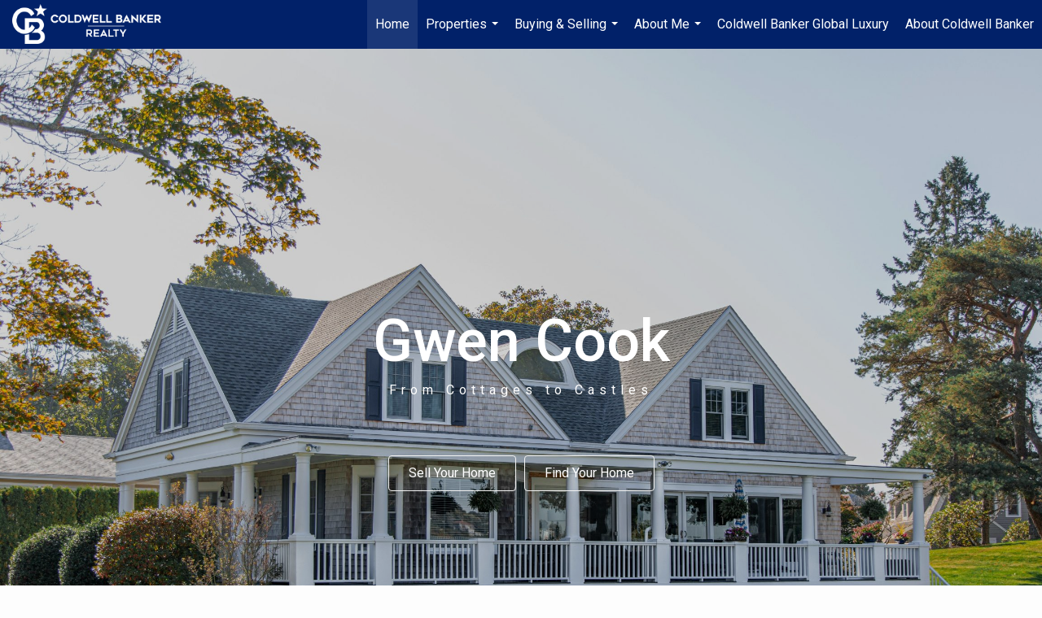

--- FILE ---
content_type: text/html;charset=UTF-8
request_url: https://lifeintheburbs.net/services/get-widget/?currency=USD&partialName=Featured%20Properties&class=featuredproperties&folder=featuredproperties&admin=0&options%5Bimagewidth%5D=437&options%5Bimageheight%5D=292&options%5Bshowarrows%5D=always&options%5Bcolumns%5D=3&options%5Brows%5D=1&options%5Basync%5D=true&status=partial&name=npliemgthqkx&data%5Bformat%5D=search&data%5Btitle%5D=My%20Sold%20Properties&data%5Blist%5D=635760&data%5Bnumblocks%5D=20&data%5Bhidebuffer%5D=10
body_size: 28027
content:
<div class="featuredProperties">
<h3>My Sold Properties</h3>

<div id="featuredproperties-npliemgthqkx-featuredproperties" data-rows="1" data-cols="3" data-limit="20" class="featuredproperties responsive"><div class="sliderblocks"><div class="flexsliderblock featureblock  cols3  sliberblock searchcard sliderblock block block1" ><div data-propcard-listing-id="115764447"><div class="searchcard-listing" data-raw-listing-obj="{&quot;above_grade_finished_area&quot;:null,&quot;below_grade_finished_area&quot;:null,&quot;living_area&quot;:null,&quot;building_area&quot;:null,&quot;broker_contact_attribution&quot;:null,&quot;above_grade_unfinished_area&quot;:null,&quot;below_grade_unfinished_area&quot;:null,&quot;buyer_commission_type&quot;:null,&quot;buyer_commission_value&quot;:null,&quot;mls_listing_url&quot;:null,&quot;vendor_last_modified_date&quot;:&quot;2020-12-16T08:14:00.000-08:00&quot;,&quot;listingofficephonenumber&quot;:&quot;9784439933&quot;,&quot;on_market&quot;:false,&quot;view&quot;:false,&quot;company&quot;:&quot;Coldwell Banker Realty  Sudbury&quot;,&quot;agentname&quot;:&quot;Gwen Cook&quot;,&quot;agentemail&quot;:null,&quot;co_agent_uuid&quot;:null,&quot;co_agent_userid&quot;:-1,&quot;officename&quot;:&quot;Coldwell Banker Realty&quot;,&quot;agent_uuid&quot;:&quot;a559e11a-221c-4cfb-8f06-a0b04ffc864a&quot;,&quot;openhouse_details&quot;:[],&quot;selling_agent_uuid&quot;:null,&quot;gallery&quot;:false,&quot;listingid&quot;:115764447,&quot;title&quot;:&quot;Harvard Area Single Family Home&quot;,&quot;display_sqft&quot;:&quot;5,090&quot;,&quot;display_price&quot;:&quot;$1,250,000&quot;,&quot;price&quot;:1250000,&quot;image&quot;:[{&quot;full_url&quot;:&quot;https:\/\/i14.moxi.onl\/img-pr-001157\/pin\/2ac72f6f89992d076569647559e72ad859efeeee\/1_2_full.jpg&quot;,&quot;small_url&quot;:&quot;https:\/\/i14.moxi.onl\/img-pr-001157\/pin\/2ac72f6f89992d076569647559e72ad859efeeee\/1_2_small.jpg&quot;,&quot;gallery_url&quot;:&quot;https:\/\/i14.moxi.onl\/img-pr-001157\/pin\/2ac72f6f89992d076569647559e72ad859efeeee\/1_2_gallery.jpg&quot;,&quot;thumb_url&quot;:&quot;https:\/\/i14.moxi.onl\/img-pr-001157\/pin\/2ac72f6f89992d076569647559e72ad859efeeee\/1_2_thumb.jpg&quot;,&quot;raw_url&quot;:&quot;https:\/\/i14.moxi.onl\/img-pr-001157\/pin\/2ac72f6f89992d076569647559e72ad859efeeee\/1_2_raw.jpg&quot;,&quot;main_image&quot;:false,&quot;title&quot;:&quot;&quot;,&quot;height&quot;:400,&quot;width&quot;:512,&quot;has_gallery&quot;:false,&quot;embedded&quot;:&quot;&quot;,&quot;special_thumb_url&quot;:null,&quot;mime_type&quot;:&quot;image\/jpeg&quot;,&quot;caption&quot;:&quot;&quot;,&quot;description&quot;:&quot;&quot;}],&quot;location&quot;:{&quot;country_code&quot;:&quot;US&quot;,&quot;zip&quot;:&quot;01451&quot;,&quot;address&quot;:&quot;10 South Shaker Road&quot;,&quot;latitude&quot;:&quot;42.5318708&quot;,&quot;longitude&quot;:&quot;-71.5748526&quot;,&quot;state&quot;:&quot;MA&quot;,&quot;city&quot;:&quot;Harvard&quot;,&quot;address2&quot;:null,&quot;county&quot;:&quot;Worcester County&quot;},&quot;agent&quot;:{&quot;office_phone&quot;:&quot;(978) 369-1000&quot;,&quot;mlsid&quot;:83,&quot;pager&quot;:null,&quot;name&quot;:&quot;Gwen Cook&quot;,&quot;title&quot;:&quot;Sales Associate&quot;,&quot;firstname&quot;:&quot;Gwen&quot;,&quot;nickname&quot;:null,&quot;accredidations&quot;:&quot;GRI,ABR&quot;,&quot;url&quot;:&quot;https:\/\/lifeintheburbs.net&quot;,&quot;uuid&quot;:&quot;a559e11a-221c-4cfb-8f06-a0b04ffc864a&quot;,&quot;mainphone&quot;:&quot;(508) 331-6549&quot;,&quot;fax&quot;:null,&quot;lastname&quot;:&quot;Cook&quot;,&quot;cellphone&quot;:&quot;(508) 331-6549&quot;,&quot;porch_opt_in&quot;:true,&quot;mls_agentid&quot;:&quot;H8000072&quot;,&quot;url_slug&quot;:&quot;gwen-cook&quot;,&quot;image&quot;:[{&quot;caption&quot;:&quot;&quot;,&quot;full_url&quot;:&quot;https:\/\/i5.moxi.onl\/img-pr\/a\/a559e11a-221c-4cfb-8f06-a0b04ffc864a\/0_10_full.jpg&quot;,&quot;gallery_url&quot;:&quot;https:\/\/i5.moxi.onl\/img-pr\/a\/a559e11a-221c-4cfb-8f06-a0b04ffc864a\/0_10_gallery.jpg&quot;,&quot;thumb_url&quot;:&quot;https:\/\/i5.moxi.onl\/img-pr\/a\/a559e11a-221c-4cfb-8f06-a0b04ffc864a\/0_10_thumb.jpg&quot;,&quot;small_url&quot;:&quot;https:\/\/i5.moxi.onl\/img-pr\/a\/a559e11a-221c-4cfb-8f06-a0b04ffc864a\/0_10_small.jpg&quot;,&quot;raw_url&quot;:&quot;https:\/\/i5.moxi.onl\/img-pr\/a\/a559e11a-221c-4cfb-8f06-a0b04ffc864a\/0_10_raw.jpg&quot;,&quot;title&quot;:&quot;&quot;,&quot;height&quot;:1638,&quot;width&quot;:1092,&quot;mime_type&quot;:&quot;image\/jpeg&quot;,&quot;description&quot;:&quot;&quot;}],&quot;license&quot;:&quot;9046541 MA&quot;,&quot;phone&quot;:&quot;(508) 331-6549&quot;,&quot;email&quot;:&quot;gwen.cook@nemoves.com&quot;},&quot;comments&quot;:&quot;Every inch of this stunning property is custom crafted and meticulously maintained to the highest standards. The hardwood floors look brand new. All of the mill work is pristine. There are two office spaces to work remotely along with plenty of room for home exercise and room for desks in the bedrooms as well.The elegant dining room evokes gracious dinner parties. Two master suites make space for guests to stay in style. In the fully finished, walk out, lower level, there is more than enough space for for family games, movies, arts and crafts and the most exuberant Super Bowl party. Something for the entire family. Lush, low maintenance, professional landscaping leads up to and surrounds the house. Even in this dry summer, the grounds are verdant thanks to the complete irrigation system.&quot;,&quot;url_slug&quot;:&quot;\/MA\/Harvard\/10-South-Shaker-Road-01451\/115764447&quot;,&quot;list_price&quot;:1348900,&quot;sold_price&quot;:1250000,&quot;price_minimum&quot;:null,&quot;price_maximum&quot;:null,&quot;bedrooms&quot;:4,&quot;bathrooms&quot;:4.1,&quot;bathroom_details&quot;:{&quot;full_baths&quot;:null,&quot;half_baths&quot;:null,&quot;partial_baths&quot;:null,&quot;three_quarter_baths&quot;:null,&quot;one_quarter_baths&quot;:null,&quot;total_bathrooms&quot;:null,&quot;bathrooms_display&quot;:4.1},&quot;hm_attributes&quot;:0,&quot;mls&quot;:&quot;MLS PIN&quot;,&quot;mlsid&quot;:83,&quot;mlsnumber&quot;:&quot;72733574&quot;,&quot;alt_mlsnumber&quot;:null,&quot;mls_area&quot;:null,&quot;status_name_for_view&quot;:&quot;Sold&quot;,&quot;sold_date&quot;:&quot;12\/15\/2020&quot;,&quot;status_date&quot;:&quot;12\/16\/2020&quot;,&quot;property_type&quot;:&quot;Residential&quot;,&quot;property_type_id&quot;:1,&quot;listing_office&quot;:&quot;Coldwell Banker Realty&quot;,&quot;year_build&quot;:2013,&quot;created_date&quot;:&quot;09\/30\/2020&quot;,&quot;listed_date&quot;:&quot;09\/30\/2020&quot;,&quot;sqr_footage&quot;:5090,&quot;sqr_foot_min&quot;:null,&quot;sqr_foot_max&quot;:null,&quot;lot_sqr_footage&quot;:93218,&quot;acreage&quot;:2.14,&quot;days_on_market&quot;:null,&quot;openhouse&quot;:false,&quot;legacy_listingid&quot;:null,&quot;favorite&quot;:false,&quot;favoriteid&quot;:null,&quot;do_not_show&quot;:false,&quot;user_rating&quot;:null,&quot;cumulative_days_on_market&quot;:30,&quot;garage_spaces&quot;:3,&quot;premier&quot;:false,&quot;w_collection&quot;:false,&quot;modern&quot;:false,&quot;single&quot;:false,&quot;new_construction&quot;:false,&quot;builder_id&quot;:null,&quot;builder_logo_url&quot;:null,&quot;virtual_tour_url&quot;:null,&quot;builder_name&quot;:null,&quot;agent_updated_date&quot;:null,&quot;agent_created&quot;:false,&quot;display_address&quot;:true,&quot;mls_listing_agentname&quot;:&quot;Gwendolyn Cook&quot;,&quot;mls_listing_officename&quot;:&quot;Coldwell Banker Realty  Sudbury&quot;,&quot;cs_comments&quot;:null,&quot;cs_activation_date&quot;:null,&quot;currency&quot;:&quot;USD&quot;,&quot;credit&quot;:&quot;MLS PIN \/ Coldwell Banker Realty \/ Gwen Cook&quot;,&quot;automatedvaluation&quot;:true,&quot;mlslogourl_small&quot;:null,&quot;mlslogourl_large&quot;:null,&quot;mlslinkurl&quot;:null,&quot;mlsdomainurl&quot;:null,&quot;is_company_listing&quot;:true,&quot;company_uuid&quot;:4227244,&quot;has_waterfront&quot;:false,&quot;short_sale&quot;:false,&quot;bank_owned&quot;:false,&quot;disclaimer_required&quot;:false,&quot;full_disclaimer_required&quot;:false,&quot;broker_attribution_required&quot;:false,&quot;global_disclosure_required&quot;:false,&quot;results_disclaimer_required&quot;:false,&quot;data_last_updated&quot;:&quot;2026-01-21T20:24:00.000-08:00&quot;,&quot;images_last_updated&quot;:&quot;12\/16\/2020&quot;,&quot;primaryagentcompanyid&quot;:3767,&quot;primarysellingagentcompanyid&quot;:-1,&quot;primarysellingagentuserid&quot;:-1,&quot;selling_office_commission&quot;:null,&quot;destinations&quot;:false,&quot;pstatus_id&quot;:9,&quot;base_status_id&quot;:24,&quot;listing_agentname&quot;:&quot;Gwen Cook&quot;,&quot;selling_agentname&quot;:&quot;Carlos Xu&quot;,&quot;selling_agent_office_name&quot;:&quot;Lexwin Realty&quot;,&quot;mls_non_restricted_sold_display&quot;:true,&quot;subdivision&quot;:null,&quot;dom_available&quot;:true,&quot;nn_attribution_required&quot;:false,&quot;status&quot;:&quot;Sold&quot;,&quot;days_on_market_label&quot;:&quot;Days on Market&quot;,&quot;display_sold_mlsnumber&quot;:false,&quot;lot_dimensions&quot;:&quot;93218.00&quot;,&quot;senior_community&quot;:null,&quot;approx_living_area&quot;:null,&quot;pool&quot;:false,&quot;show_brokerage&quot;:false,&quot;vestimate&quot;:null,&quot;listing_categories&quot;:[],&quot;mls_currency&quot;:&quot;USD&quot;,&quot;mls_vow_enabled&quot;:false,&quot;originating_source_mlsid&quot;:null}"></div></div><div data-propcard-listing-id="109848582"><div class="searchcard-listing" data-raw-listing-obj="{&quot;above_grade_finished_area&quot;:null,&quot;below_grade_finished_area&quot;:null,&quot;living_area&quot;:null,&quot;building_area&quot;:null,&quot;broker_contact_attribution&quot;:null,&quot;above_grade_unfinished_area&quot;:null,&quot;below_grade_unfinished_area&quot;:null,&quot;buyer_commission_type&quot;:null,&quot;buyer_commission_value&quot;:null,&quot;mls_listing_url&quot;:null,&quot;vendor_last_modified_date&quot;:&quot;2020-07-13T14:16:00.000-07:00&quot;,&quot;listingofficephonenumber&quot;:&quot;9784439933&quot;,&quot;on_market&quot;:false,&quot;view&quot;:false,&quot;company&quot;:&quot;Coldwell Banker Residential Brokerage  Sudbury&quot;,&quot;agentname&quot;:&quot;Mimi DiMauro&quot;,&quot;agentemail&quot;:null,&quot;co_agent_uuid&quot;:null,&quot;co_agent_userid&quot;:-1,&quot;officename&quot;:&quot;Coldwell Banker Realty&quot;,&quot;agent_uuid&quot;:&quot;c27dbbdb-caa6-45bc-ab64-832221fe2042&quot;,&quot;openhouse_details&quot;:[],&quot;selling_agent_uuid&quot;:&quot;a559e11a-221c-4cfb-8f06-a0b04ffc864a&quot;,&quot;gallery&quot;:false,&quot;listingid&quot;:109848582,&quot;title&quot;:&quot;Stow Area Single Family Home&quot;,&quot;display_sqft&quot;:&quot;2,560&quot;,&quot;display_price&quot;:&quot;$1,234,900&quot;,&quot;price&quot;:1234900,&quot;image&quot;:[{&quot;full_url&quot;:&quot;https:\/\/i2.moxi.onl\/img-pr-001098\/pin\/d7db9b2ac940bec69fcad0fd4d0239e2441cc3d8\/1_4_full.jpg&quot;,&quot;small_url&quot;:&quot;https:\/\/i2.moxi.onl\/img-pr-001098\/pin\/d7db9b2ac940bec69fcad0fd4d0239e2441cc3d8\/1_4_small.jpg&quot;,&quot;gallery_url&quot;:&quot;https:\/\/i2.moxi.onl\/img-pr-001098\/pin\/d7db9b2ac940bec69fcad0fd4d0239e2441cc3d8\/1_4_gallery.jpg&quot;,&quot;thumb_url&quot;:&quot;https:\/\/i2.moxi.onl\/img-pr-001098\/pin\/d7db9b2ac940bec69fcad0fd4d0239e2441cc3d8\/1_4_thumb.jpg&quot;,&quot;raw_url&quot;:&quot;https:\/\/i2.moxi.onl\/img-pr-001098\/pin\/d7db9b2ac940bec69fcad0fd4d0239e2441cc3d8\/1_4_raw.jpg&quot;,&quot;main_image&quot;:false,&quot;title&quot;:&quot;&quot;,&quot;height&quot;:400,&quot;width&quot;:512,&quot;has_gallery&quot;:false,&quot;embedded&quot;:&quot;&quot;,&quot;special_thumb_url&quot;:null,&quot;mime_type&quot;:&quot;image\/jpeg&quot;,&quot;caption&quot;:&quot;&quot;,&quot;description&quot;:&quot;&quot;}],&quot;location&quot;:{&quot;country_code&quot;:&quot;US&quot;,&quot;zip&quot;:&quot;01775&quot;,&quot;address&quot;:&quot;168 Barton  Road&quot;,&quot;latitude&quot;:&quot;42.4013816&quot;,&quot;longitude&quot;:&quot;-71.5031903&quot;,&quot;state&quot;:&quot;MA&quot;,&quot;city&quot;:&quot;Stow&quot;,&quot;address2&quot;:null,&quot;county&quot;:&quot;Middlesex County&quot;},&quot;agent&quot;:{&quot;office_phone&quot;:&quot;(978) 443-9933&quot;,&quot;mlsid&quot;:83,&quot;pager&quot;:null,&quot;name&quot;:&quot;Mimi DiMauro&quot;,&quot;title&quot;:&quot;Broker&quot;,&quot;firstname&quot;:&quot;Mimi&quot;,&quot;nickname&quot;:null,&quot;accredidations&quot;:&quot;LPS&quot;,&quot;url&quot;:&quot;http:\/\/www.soldonsudbury.com&quot;,&quot;uuid&quot;:&quot;c27dbbdb-caa6-45bc-ab64-832221fe2042&quot;,&quot;mainphone&quot;:&quot;(508) 577-5808&quot;,&quot;fax&quot;:null,&quot;lastname&quot;:&quot;DiMauro&quot;,&quot;cellphone&quot;:&quot;(508) 577-5808&quot;,&quot;porch_opt_in&quot;:true,&quot;mls_agentid&quot;:&quot;BB905229&quot;,&quot;url_slug&quot;:&quot;mimi-dimauro&quot;,&quot;image&quot;:[{&quot;caption&quot;:&quot;&quot;,&quot;full_url&quot;:&quot;https:\/\/i10.moxi.onl\/img-pr\/a\/c27dbbdb-caa6-45bc-ab64-832221fe2042\/0_4_full.jpg&quot;,&quot;gallery_url&quot;:&quot;https:\/\/i10.moxi.onl\/img-pr\/a\/c27dbbdb-caa6-45bc-ab64-832221fe2042\/0_4_gallery.jpg&quot;,&quot;thumb_url&quot;:&quot;https:\/\/i10.moxi.onl\/img-pr\/a\/c27dbbdb-caa6-45bc-ab64-832221fe2042\/0_4_thumb.jpg&quot;,&quot;small_url&quot;:&quot;https:\/\/i10.moxi.onl\/img-pr\/a\/c27dbbdb-caa6-45bc-ab64-832221fe2042\/0_4_small.jpg&quot;,&quot;raw_url&quot;:&quot;https:\/\/i10.moxi.onl\/img-pr\/a\/c27dbbdb-caa6-45bc-ab64-832221fe2042\/0_4_raw.jpg&quot;,&quot;title&quot;:&quot;&quot;,&quot;height&quot;:369,&quot;width&quot;:246,&quot;mime_type&quot;:&quot;image\/jpeg&quot;,&quot;description&quot;:&quot;&quot;}],&quot;license&quot;:&quot;9515717 MA&quot;,&quot;phone&quot;:&quot;(508) 577-5808&quot;,&quot;email&quot;:&quot;mimi.dimauro@nemoves.com&quot;},&quot;comments&quot;:&quot;New extremely unique Luxury WATERFRONT-COMPOUND with DOCK! Flexible Open floor plan perfect for today\u2019s lifestyle! great space to work from home! Sleek white kitchen w\/honed Carrera, high end S.S.appliances &amp; huge eat in center island opens to dining room\/family room w\/detailed coffered &amp; planked ceilings! living room w\/gas fireplace! 1\/2 bath &amp; Mudroom complete the 1st floor! 3 floors all w\/peaceful water views! Cathedral ceiling Master suite w\/lavish master bath &amp; double walk in closets! 2nd bedroom &amp; bonus rm w\/connecting bath! Enjoy fresh air &amp; sunshine on the paver patio w\/ pre plumbed outdoor kitchen &amp; portico! Lush landscaped grounds!  Huge lakeside deck w\/staircase to the water &amp; your own dock! Lake Boon offers great recreation, swimming, boating, kayaking fishing &amp; much more! A\/C,hardwoods, farmers porch, 2 Car garage w\/ 2nd floor, Studio great for home school, artist, car collector or home office! Picture yourself here &amp; experience Lake Lifestyle living at it\u2019s best! Call now&quot;,&quot;url_slug&quot;:&quot;\/MA\/Stow\/168-Barton-Road-01775\/109848582&quot;,&quot;list_price&quot;:1234900,&quot;sold_price&quot;:1234900,&quot;price_minimum&quot;:null,&quot;price_maximum&quot;:null,&quot;bedrooms&quot;:2,&quot;bathrooms&quot;:3.1,&quot;bathroom_details&quot;:{&quot;full_baths&quot;:null,&quot;half_baths&quot;:null,&quot;partial_baths&quot;:null,&quot;three_quarter_baths&quot;:null,&quot;one_quarter_baths&quot;:null,&quot;total_bathrooms&quot;:null,&quot;bathrooms_display&quot;:3.1},&quot;hm_attributes&quot;:0,&quot;mls&quot;:&quot;MLS PIN&quot;,&quot;mlsid&quot;:83,&quot;mlsnumber&quot;:&quot;72660755&quot;,&quot;alt_mlsnumber&quot;:null,&quot;mls_area&quot;:null,&quot;status_name_for_view&quot;:&quot;Sold&quot;,&quot;sold_date&quot;:&quot;07\/13\/2020&quot;,&quot;status_date&quot;:&quot;07\/13\/2020&quot;,&quot;property_type&quot;:&quot;Residential&quot;,&quot;property_type_id&quot;:1,&quot;listing_office&quot;:&quot;Coldwell Banker Realty&quot;,&quot;year_build&quot;:2020,&quot;created_date&quot;:&quot;05\/22\/2020&quot;,&quot;listed_date&quot;:&quot;05\/22\/2020&quot;,&quot;sqr_footage&quot;:2560,&quot;sqr_foot_min&quot;:null,&quot;sqr_foot_max&quot;:null,&quot;lot_sqr_footage&quot;:19602,&quot;acreage&quot;:0.45,&quot;days_on_market&quot;:null,&quot;openhouse&quot;:false,&quot;legacy_listingid&quot;:null,&quot;favorite&quot;:false,&quot;favoriteid&quot;:null,&quot;do_not_show&quot;:false,&quot;user_rating&quot;:null,&quot;cumulative_days_on_market&quot;:52,&quot;garage_spaces&quot;:2,&quot;premier&quot;:false,&quot;w_collection&quot;:false,&quot;modern&quot;:false,&quot;single&quot;:false,&quot;new_construction&quot;:true,&quot;builder_id&quot;:null,&quot;builder_logo_url&quot;:null,&quot;virtual_tour_url&quot;:null,&quot;builder_name&quot;:null,&quot;agent_updated_date&quot;:null,&quot;agent_created&quot;:false,&quot;display_address&quot;:true,&quot;mls_listing_agentname&quot;:&quot;Mimi Dimauro&quot;,&quot;mls_listing_officename&quot;:&quot;Coldwell Banker Residential Brokerage  Sudbury&quot;,&quot;cs_comments&quot;:null,&quot;cs_activation_date&quot;:null,&quot;currency&quot;:&quot;USD&quot;,&quot;credit&quot;:&quot;MLS PIN \/ Coldwell Banker Realty \/ Mimi DiMauro&quot;,&quot;automatedvaluation&quot;:true,&quot;mlslogourl_small&quot;:null,&quot;mlslogourl_large&quot;:null,&quot;mlslinkurl&quot;:null,&quot;mlsdomainurl&quot;:null,&quot;is_company_listing&quot;:true,&quot;company_uuid&quot;:4227244,&quot;has_waterfront&quot;:true,&quot;short_sale&quot;:false,&quot;bank_owned&quot;:false,&quot;disclaimer_required&quot;:false,&quot;full_disclaimer_required&quot;:false,&quot;broker_attribution_required&quot;:false,&quot;global_disclosure_required&quot;:false,&quot;results_disclaimer_required&quot;:false,&quot;data_last_updated&quot;:&quot;2026-01-21T20:24:00.000-08:00&quot;,&quot;images_last_updated&quot;:&quot;07\/13\/2020&quot;,&quot;primaryagentcompanyid&quot;:3767,&quot;primarysellingagentcompanyid&quot;:2396,&quot;primarysellingagentuserid&quot;:3013425,&quot;selling_office_commission&quot;:null,&quot;destinations&quot;:false,&quot;pstatus_id&quot;:9,&quot;base_status_id&quot;:24,&quot;listing_agentname&quot;:&quot;Mimi DiMauro&quot;,&quot;selling_agentname&quot;:&quot;Gwendolyn Cook&quot;,&quot;selling_agent_office_name&quot;:&quot;Coldwell Banker Residential Brokerage  Leominster&quot;,&quot;mls_non_restricted_sold_display&quot;:true,&quot;subdivision&quot;:null,&quot;dom_available&quot;:true,&quot;nn_attribution_required&quot;:false,&quot;status&quot;:&quot;Sold&quot;,&quot;days_on_market_label&quot;:&quot;Days on Market&quot;,&quot;display_sold_mlsnumber&quot;:false,&quot;lot_dimensions&quot;:&quot;19602.00&quot;,&quot;senior_community&quot;:null,&quot;approx_living_area&quot;:null,&quot;pool&quot;:false,&quot;show_brokerage&quot;:false,&quot;vestimate&quot;:null,&quot;listing_categories&quot;:[],&quot;mls_currency&quot;:&quot;USD&quot;,&quot;mls_vow_enabled&quot;:false,&quot;originating_source_mlsid&quot;:null}"></div></div><div data-propcard-listing-id="198471380"><div class="searchcard-listing" data-raw-listing-obj="{&quot;above_grade_finished_area&quot;:null,&quot;below_grade_finished_area&quot;:null,&quot;living_area&quot;:1494,&quot;building_area&quot;:1494,&quot;broker_contact_attribution&quot;:null,&quot;above_grade_unfinished_area&quot;:null,&quot;below_grade_unfinished_area&quot;:null,&quot;buyer_commission_type&quot;:null,&quot;buyer_commission_value&quot;:null,&quot;mls_listing_url&quot;:null,&quot;vendor_last_modified_date&quot;:&quot;2024-12-10T08:07:00.000-08:00&quot;,&quot;listingofficephonenumber&quot;:&quot;978-369-1000&quot;,&quot;on_market&quot;:false,&quot;view&quot;:false,&quot;company&quot;:&quot;Coldwell Banker Realty  Concord&quot;,&quot;agentname&quot;:&quot;Gwen Cook&quot;,&quot;agentemail&quot;:null,&quot;co_agent_uuid&quot;:null,&quot;co_agent_userid&quot;:-1,&quot;officename&quot;:&quot;Coldwell Banker Realty&quot;,&quot;agent_uuid&quot;:&quot;a559e11a-221c-4cfb-8f06-a0b04ffc864a&quot;,&quot;openhouse_details&quot;:[],&quot;selling_agent_uuid&quot;:null,&quot;gallery&quot;:false,&quot;listingid&quot;:198471380,&quot;title&quot;:&quot;Concord Area Single Family Home&quot;,&quot;display_sqft&quot;:&quot;1,494&quot;,&quot;display_price&quot;:&quot;$930,000&quot;,&quot;price&quot;:930000,&quot;image&quot;:[{&quot;full_url&quot;:&quot;https:\/\/i12.moxi.onl\/img-pr-001984\/pin\/0969e88a535b29f458aade1df1ef1e77861af7ab\/1_2_full.jpg&quot;,&quot;small_url&quot;:&quot;https:\/\/i12.moxi.onl\/img-pr-001984\/pin\/0969e88a535b29f458aade1df1ef1e77861af7ab\/1_2_small.jpg&quot;,&quot;gallery_url&quot;:&quot;https:\/\/i12.moxi.onl\/img-pr-001984\/pin\/0969e88a535b29f458aade1df1ef1e77861af7ab\/1_2_gallery.jpg&quot;,&quot;thumb_url&quot;:&quot;https:\/\/i12.moxi.onl\/img-pr-001984\/pin\/0969e88a535b29f458aade1df1ef1e77861af7ab\/1_2_thumb.jpg&quot;,&quot;raw_url&quot;:&quot;https:\/\/i12.moxi.onl\/img-pr-001984\/pin\/0969e88a535b29f458aade1df1ef1e77861af7ab\/1_2_raw.jpg&quot;,&quot;main_image&quot;:false,&quot;title&quot;:&quot;&quot;,&quot;height&quot;:684,&quot;width&quot;:1024,&quot;has_gallery&quot;:false,&quot;embedded&quot;:&quot;&quot;,&quot;special_thumb_url&quot;:null,&quot;mime_type&quot;:&quot;image\/jpeg&quot;,&quot;caption&quot;:&quot;&quot;,&quot;description&quot;:&quot;&quot;}],&quot;location&quot;:{&quot;country_code&quot;:&quot;US&quot;,&quot;zip&quot;:&quot;01742&quot;,&quot;address&quot;:&quot;225 Commonwealth Ave&quot;,&quot;latitude&quot;:&quot;42.4600679&quot;,&quot;longitude&quot;:&quot;-71.3976758&quot;,&quot;state&quot;:&quot;MA&quot;,&quot;city&quot;:&quot;Concord&quot;,&quot;address2&quot;:null,&quot;county&quot;:&quot;Middlesex County&quot;},&quot;agent&quot;:{&quot;office_phone&quot;:&quot;(978) 369-1000&quot;,&quot;mlsid&quot;:83,&quot;pager&quot;:null,&quot;name&quot;:&quot;Gwen Cook&quot;,&quot;title&quot;:&quot;Sales Associate&quot;,&quot;firstname&quot;:&quot;Gwen&quot;,&quot;nickname&quot;:null,&quot;accredidations&quot;:&quot;GRI,ABR&quot;,&quot;url&quot;:&quot;https:\/\/lifeintheburbs.net&quot;,&quot;uuid&quot;:&quot;a559e11a-221c-4cfb-8f06-a0b04ffc864a&quot;,&quot;mainphone&quot;:&quot;(508) 331-6549&quot;,&quot;fax&quot;:null,&quot;lastname&quot;:&quot;Cook&quot;,&quot;cellphone&quot;:&quot;(508) 331-6549&quot;,&quot;porch_opt_in&quot;:true,&quot;mls_agentid&quot;:&quot;H8000072&quot;,&quot;url_slug&quot;:&quot;gwen-cook&quot;,&quot;image&quot;:[{&quot;caption&quot;:&quot;&quot;,&quot;full_url&quot;:&quot;https:\/\/i5.moxi.onl\/img-pr\/a\/a559e11a-221c-4cfb-8f06-a0b04ffc864a\/0_10_full.jpg&quot;,&quot;gallery_url&quot;:&quot;https:\/\/i5.moxi.onl\/img-pr\/a\/a559e11a-221c-4cfb-8f06-a0b04ffc864a\/0_10_gallery.jpg&quot;,&quot;thumb_url&quot;:&quot;https:\/\/i5.moxi.onl\/img-pr\/a\/a559e11a-221c-4cfb-8f06-a0b04ffc864a\/0_10_thumb.jpg&quot;,&quot;small_url&quot;:&quot;https:\/\/i5.moxi.onl\/img-pr\/a\/a559e11a-221c-4cfb-8f06-a0b04ffc864a\/0_10_small.jpg&quot;,&quot;raw_url&quot;:&quot;https:\/\/i5.moxi.onl\/img-pr\/a\/a559e11a-221c-4cfb-8f06-a0b04ffc864a\/0_10_raw.jpg&quot;,&quot;title&quot;:&quot;&quot;,&quot;height&quot;:1638,&quot;width&quot;:1092,&quot;mime_type&quot;:&quot;image\/jpeg&quot;,&quot;description&quot;:&quot;&quot;}],&quot;license&quot;:&quot;9046541 MA&quot;,&quot;phone&quot;:&quot;(508) 331-6549&quot;,&quot;email&quot;:&quot;gwen.cook@nemoves.com&quot;},&quot;comments&quot;:&quot;Delightful Craftsman cottage steps from the vibrant center of West Concord. Completely remodeled in 2005 and meticulously maintained since. Gleaming original hardwood floors, a beautiful fireplace flanked by window seats, and a coffered ceiling in the dining room all add up to a gem of a house. From the first-floor Primary bedroom to the open, loft like second floor, there is plenty of space for everyone to relax.  A walkability score of 76% is enhanced by the proximity to the Bruce Freeman Rail Trail. Multiple dining options are available; from a casual coffee shop to a farm-to-table experience. If you are a commuter, access to Routes 2 and 128 is easy. West Concord has its own commuter rail station with a large parking lot. From the bustling center to the quiet side streets, you can find your new home here!&quot;,&quot;url_slug&quot;:&quot;\/MA\/Concord\/225-Commonwealth-Ave-01742\/198471380&quot;,&quot;list_price&quot;:930000,&quot;sold_price&quot;:930000,&quot;price_minimum&quot;:null,&quot;price_maximum&quot;:null,&quot;bedrooms&quot;:3,&quot;bathrooms&quot;:2,&quot;bathroom_details&quot;:{&quot;full_baths&quot;:null,&quot;half_baths&quot;:null,&quot;partial_baths&quot;:null,&quot;three_quarter_baths&quot;:null,&quot;one_quarter_baths&quot;:null,&quot;total_bathrooms&quot;:null,&quot;bathrooms_display&quot;:2},&quot;hm_attributes&quot;:0,&quot;mls&quot;:&quot;MLS PIN&quot;,&quot;mlsid&quot;:83,&quot;mlsnumber&quot;:&quot;73291818&quot;,&quot;alt_mlsnumber&quot;:null,&quot;mls_area&quot;:null,&quot;status_name_for_view&quot;:&quot;Sold&quot;,&quot;sold_date&quot;:&quot;12\/09\/2024&quot;,&quot;status_date&quot;:&quot;12\/10\/2024&quot;,&quot;property_type&quot;:&quot;Residential&quot;,&quot;property_type_id&quot;:1,&quot;listing_office&quot;:&quot;Coldwell Banker Realty&quot;,&quot;year_build&quot;:1928,&quot;created_date&quot;:&quot;09\/18\/2024&quot;,&quot;listed_date&quot;:&quot;09\/18\/2024&quot;,&quot;sqr_footage&quot;:1494,&quot;sqr_foot_min&quot;:null,&quot;sqr_foot_max&quot;:null,&quot;lot_sqr_footage&quot;:7063,&quot;acreage&quot;:0.16,&quot;days_on_market&quot;:null,&quot;openhouse&quot;:false,&quot;legacy_listingid&quot;:null,&quot;favorite&quot;:false,&quot;favoriteid&quot;:null,&quot;do_not_show&quot;:false,&quot;user_rating&quot;:null,&quot;cumulative_days_on_market&quot;:54,&quot;garage_spaces&quot;:0,&quot;premier&quot;:false,&quot;w_collection&quot;:false,&quot;modern&quot;:false,&quot;single&quot;:false,&quot;new_construction&quot;:false,&quot;builder_id&quot;:null,&quot;builder_logo_url&quot;:null,&quot;virtual_tour_url&quot;:null,&quot;builder_name&quot;:null,&quot;agent_updated_date&quot;:null,&quot;agent_created&quot;:false,&quot;display_address&quot;:true,&quot;mls_listing_agentname&quot;:&quot;Gwendolyn Cook&quot;,&quot;mls_listing_officename&quot;:&quot;Coldwell Banker Realty  Concord&quot;,&quot;cs_comments&quot;:null,&quot;cs_activation_date&quot;:null,&quot;currency&quot;:&quot;USD&quot;,&quot;credit&quot;:&quot;MLS PIN \/ Coldwell Banker Realty \/ Gwen Cook&quot;,&quot;automatedvaluation&quot;:true,&quot;mlslogourl_small&quot;:null,&quot;mlslogourl_large&quot;:null,&quot;mlslinkurl&quot;:null,&quot;mlsdomainurl&quot;:null,&quot;is_company_listing&quot;:true,&quot;company_uuid&quot;:4227244,&quot;has_waterfront&quot;:false,&quot;short_sale&quot;:false,&quot;bank_owned&quot;:false,&quot;disclaimer_required&quot;:false,&quot;full_disclaimer_required&quot;:false,&quot;broker_attribution_required&quot;:false,&quot;global_disclosure_required&quot;:false,&quot;results_disclaimer_required&quot;:false,&quot;data_last_updated&quot;:&quot;2026-01-21T20:24:00.000-08:00&quot;,&quot;images_last_updated&quot;:&quot;12\/10\/2024&quot;,&quot;primaryagentcompanyid&quot;:3767,&quot;primarysellingagentcompanyid&quot;:-1,&quot;primarysellingagentuserid&quot;:-1,&quot;selling_office_commission&quot;:&quot;2.5&quot;,&quot;destinations&quot;:false,&quot;pstatus_id&quot;:9,&quot;base_status_id&quot;:24,&quot;listing_agentname&quot;:&quot;Gwen Cook&quot;,&quot;selling_agentname&quot;:&quot;The Boston Home Team&quot;,&quot;selling_agent_office_name&quot;:&quot;&quot;,&quot;mls_non_restricted_sold_display&quot;:true,&quot;subdivision&quot;:null,&quot;dom_available&quot;:true,&quot;nn_attribution_required&quot;:false,&quot;status&quot;:&quot;Sold&quot;,&quot;days_on_market_label&quot;:&quot;Days on Market&quot;,&quot;display_sold_mlsnumber&quot;:false,&quot;lot_dimensions&quot;:null,&quot;senior_community&quot;:null,&quot;approx_living_area&quot;:1494,&quot;pool&quot;:false,&quot;show_brokerage&quot;:false,&quot;vestimate&quot;:null,&quot;listing_categories&quot;:[],&quot;mls_currency&quot;:&quot;USD&quot;,&quot;mls_vow_enabled&quot;:false,&quot;originating_source_mlsid&quot;:null}"></div></div><div data-propcard-listing-id="180143692"><div class="searchcard-listing" data-raw-listing-obj="{&quot;above_grade_finished_area&quot;:null,&quot;below_grade_finished_area&quot;:null,&quot;living_area&quot;:2436,&quot;building_area&quot;:2436,&quot;broker_contact_attribution&quot;:null,&quot;above_grade_unfinished_area&quot;:null,&quot;below_grade_unfinished_area&quot;:null,&quot;buyer_commission_type&quot;:null,&quot;buyer_commission_value&quot;:null,&quot;mls_listing_url&quot;:null,&quot;vendor_last_modified_date&quot;:&quot;2023-12-16T07:41:00.000-08:00&quot;,&quot;listingofficephonenumber&quot;:&quot;978-369-1000&quot;,&quot;on_market&quot;:false,&quot;view&quot;:false,&quot;company&quot;:&quot;Coldwell Banker Realty  Concord&quot;,&quot;agentname&quot;:&quot;Gwen Cook&quot;,&quot;agentemail&quot;:null,&quot;co_agent_uuid&quot;:null,&quot;co_agent_userid&quot;:-1,&quot;officename&quot;:&quot;Coldwell Banker Realty&quot;,&quot;agent_uuid&quot;:&quot;a559e11a-221c-4cfb-8f06-a0b04ffc864a&quot;,&quot;openhouse_details&quot;:[],&quot;selling_agent_uuid&quot;:null,&quot;gallery&quot;:false,&quot;listingid&quot;:180143692,&quot;title&quot;:&quot;Carlisle Area Single Family Home&quot;,&quot;display_sqft&quot;:&quot;2,436&quot;,&quot;display_price&quot;:&quot;$909,000&quot;,&quot;price&quot;:909000,&quot;image&quot;:[{&quot;full_url&quot;:&quot;https:\/\/i4.moxi.onl\/img-pr-001801\/pin\/3d587082fe65656280c47ddf0ba5fdcf9a166f30\/1_2_full.jpg&quot;,&quot;small_url&quot;:&quot;https:\/\/i4.moxi.onl\/img-pr-001801\/pin\/3d587082fe65656280c47ddf0ba5fdcf9a166f30\/1_2_small.jpg&quot;,&quot;gallery_url&quot;:&quot;https:\/\/i4.moxi.onl\/img-pr-001801\/pin\/3d587082fe65656280c47ddf0ba5fdcf9a166f30\/1_2_gallery.jpg&quot;,&quot;thumb_url&quot;:&quot;https:\/\/i4.moxi.onl\/img-pr-001801\/pin\/3d587082fe65656280c47ddf0ba5fdcf9a166f30\/1_2_thumb.jpg&quot;,&quot;raw_url&quot;:&quot;https:\/\/i4.moxi.onl\/img-pr-001801\/pin\/3d587082fe65656280c47ddf0ba5fdcf9a166f30\/1_2_raw.jpg&quot;,&quot;main_image&quot;:false,&quot;title&quot;:&quot;&quot;,&quot;height&quot;:682,&quot;width&quot;:1024,&quot;has_gallery&quot;:false,&quot;embedded&quot;:&quot;&quot;,&quot;special_thumb_url&quot;:null,&quot;mime_type&quot;:&quot;image\/jpeg&quot;,&quot;caption&quot;:&quot;&quot;,&quot;description&quot;:&quot;&quot;}],&quot;location&quot;:{&quot;country_code&quot;:&quot;US&quot;,&quot;zip&quot;:&quot;01741&quot;,&quot;address&quot;:&quot;430 Baldwin Road&quot;,&quot;latitude&quot;:&quot;42.5110593&quot;,&quot;longitude&quot;:&quot;-71.3467859&quot;,&quot;state&quot;:&quot;MA&quot;,&quot;city&quot;:&quot;Carlisle&quot;,&quot;address2&quot;:null,&quot;county&quot;:&quot;Middlesex County&quot;},&quot;agent&quot;:{&quot;office_phone&quot;:&quot;(978) 369-1000&quot;,&quot;mlsid&quot;:83,&quot;pager&quot;:null,&quot;name&quot;:&quot;Gwen Cook&quot;,&quot;title&quot;:&quot;Sales Associate&quot;,&quot;firstname&quot;:&quot;Gwen&quot;,&quot;nickname&quot;:null,&quot;accredidations&quot;:&quot;GRI,ABR&quot;,&quot;url&quot;:&quot;https:\/\/lifeintheburbs.net&quot;,&quot;uuid&quot;:&quot;a559e11a-221c-4cfb-8f06-a0b04ffc864a&quot;,&quot;mainphone&quot;:&quot;(508) 331-6549&quot;,&quot;fax&quot;:null,&quot;lastname&quot;:&quot;Cook&quot;,&quot;cellphone&quot;:&quot;(508) 331-6549&quot;,&quot;porch_opt_in&quot;:true,&quot;mls_agentid&quot;:&quot;H8000072&quot;,&quot;url_slug&quot;:&quot;gwen-cook&quot;,&quot;image&quot;:[{&quot;caption&quot;:&quot;&quot;,&quot;full_url&quot;:&quot;https:\/\/i5.moxi.onl\/img-pr\/a\/a559e11a-221c-4cfb-8f06-a0b04ffc864a\/0_10_full.jpg&quot;,&quot;gallery_url&quot;:&quot;https:\/\/i5.moxi.onl\/img-pr\/a\/a559e11a-221c-4cfb-8f06-a0b04ffc864a\/0_10_gallery.jpg&quot;,&quot;thumb_url&quot;:&quot;https:\/\/i5.moxi.onl\/img-pr\/a\/a559e11a-221c-4cfb-8f06-a0b04ffc864a\/0_10_thumb.jpg&quot;,&quot;small_url&quot;:&quot;https:\/\/i5.moxi.onl\/img-pr\/a\/a559e11a-221c-4cfb-8f06-a0b04ffc864a\/0_10_small.jpg&quot;,&quot;raw_url&quot;:&quot;https:\/\/i5.moxi.onl\/img-pr\/a\/a559e11a-221c-4cfb-8f06-a0b04ffc864a\/0_10_raw.jpg&quot;,&quot;title&quot;:&quot;&quot;,&quot;height&quot;:1638,&quot;width&quot;:1092,&quot;mime_type&quot;:&quot;image\/jpeg&quot;,&quot;description&quot;:&quot;&quot;}],&quot;license&quot;:&quot;9046541 MA&quot;,&quot;phone&quot;:&quot;(508) 331-6549&quot;,&quot;email&quot;:&quot;gwen.cook@nemoves.com&quot;},&quot;comments&quot;:&quot;Privately sited on a quintessential, stone wall lined, New England country road, close to town center, this beautifully maintained colonial gem feels like the home you've been looking for. With a floor plan that give every family member a private space, you will feel at home the minute you walk in. The eat-in kitchen overlooking the back yard flows to the dining room which flows to the living room, screened porch and front door. You will love the spacious front to back family room with a fireplace to enjoy on a chilly winter's day. A bonus that everyone in New England desires is the screened porch. It opens to the fenced area of the back yard for a safe play area for children and pets. One not-to-be-missed feature is the fourth bedroom. It is front to back and has a full wall of built-in shelving. Currently used as an office, this room is the perfect space to rest and rejuvenate. Property abuts Estabrook Woods conservation area and trails. The Malcolm Preserve Trails are close by.&quot;,&quot;url_slug&quot;:&quot;\/MA\/Carlisle\/430-Baldwin-Road-01741\/180143692&quot;,&quot;list_price&quot;:898000,&quot;sold_price&quot;:909000,&quot;price_minimum&quot;:null,&quot;price_maximum&quot;:null,&quot;bedrooms&quot;:4,&quot;bathrooms&quot;:2.5,&quot;bathroom_details&quot;:{&quot;full_baths&quot;:null,&quot;half_baths&quot;:null,&quot;partial_baths&quot;:null,&quot;three_quarter_baths&quot;:null,&quot;one_quarter_baths&quot;:null,&quot;total_bathrooms&quot;:null,&quot;bathrooms_display&quot;:2.5},&quot;hm_attributes&quot;:0,&quot;mls&quot;:&quot;MLS PIN&quot;,&quot;mlsid&quot;:83,&quot;mlsnumber&quot;:&quot;73167306&quot;,&quot;alt_mlsnumber&quot;:null,&quot;mls_area&quot;:null,&quot;status_name_for_view&quot;:&quot;Sold&quot;,&quot;sold_date&quot;:&quot;12\/13\/2023&quot;,&quot;status_date&quot;:&quot;12\/16\/2023&quot;,&quot;property_type&quot;:&quot;Residential&quot;,&quot;property_type_id&quot;:1,&quot;listing_office&quot;:&quot;Coldwell Banker Realty&quot;,&quot;year_build&quot;:1968,&quot;created_date&quot;:&quot;10\/05\/2023&quot;,&quot;listed_date&quot;:&quot;10\/05\/2023&quot;,&quot;sqr_footage&quot;:2436,&quot;sqr_foot_min&quot;:null,&quot;sqr_foot_max&quot;:null,&quot;lot_sqr_footage&quot;:92347,&quot;acreage&quot;:2.12,&quot;days_on_market&quot;:null,&quot;openhouse&quot;:false,&quot;legacy_listingid&quot;:null,&quot;favorite&quot;:false,&quot;favoriteid&quot;:null,&quot;do_not_show&quot;:false,&quot;user_rating&quot;:null,&quot;cumulative_days_on_market&quot;:25,&quot;garage_spaces&quot;:2,&quot;premier&quot;:false,&quot;w_collection&quot;:false,&quot;modern&quot;:false,&quot;single&quot;:false,&quot;new_construction&quot;:false,&quot;builder_id&quot;:null,&quot;builder_logo_url&quot;:null,&quot;virtual_tour_url&quot;:null,&quot;builder_name&quot;:null,&quot;agent_updated_date&quot;:null,&quot;agent_created&quot;:false,&quot;display_address&quot;:true,&quot;mls_listing_agentname&quot;:&quot;Gwendolyn Cook&quot;,&quot;mls_listing_officename&quot;:&quot;Coldwell Banker Realty  Concord&quot;,&quot;cs_comments&quot;:null,&quot;cs_activation_date&quot;:null,&quot;currency&quot;:&quot;USD&quot;,&quot;credit&quot;:&quot;MLS PIN \/ Coldwell Banker Realty \/ Gwen Cook&quot;,&quot;automatedvaluation&quot;:true,&quot;mlslogourl_small&quot;:null,&quot;mlslogourl_large&quot;:null,&quot;mlslinkurl&quot;:null,&quot;mlsdomainurl&quot;:null,&quot;is_company_listing&quot;:true,&quot;company_uuid&quot;:4227244,&quot;has_waterfront&quot;:false,&quot;short_sale&quot;:false,&quot;bank_owned&quot;:false,&quot;disclaimer_required&quot;:false,&quot;full_disclaimer_required&quot;:false,&quot;broker_attribution_required&quot;:false,&quot;global_disclosure_required&quot;:false,&quot;results_disclaimer_required&quot;:false,&quot;data_last_updated&quot;:&quot;2026-01-21T20:24:00.000-08:00&quot;,&quot;images_last_updated&quot;:&quot;12\/16\/2023&quot;,&quot;primaryagentcompanyid&quot;:3767,&quot;primarysellingagentcompanyid&quot;:-1,&quot;primarysellingagentuserid&quot;:-1,&quot;selling_office_commission&quot;:&quot;2.5&quot;,&quot;destinations&quot;:false,&quot;pstatus_id&quot;:9,&quot;base_status_id&quot;:24,&quot;listing_agentname&quot;:&quot;Gwen Cook&quot;,&quot;selling_agentname&quot;:&quot;Anne Hincks&quot;,&quot;selling_agent_office_name&quot;:&quot;&quot;,&quot;mls_non_restricted_sold_display&quot;:true,&quot;subdivision&quot;:null,&quot;dom_available&quot;:true,&quot;nn_attribution_required&quot;:false,&quot;status&quot;:&quot;Sold&quot;,&quot;days_on_market_label&quot;:&quot;Days on Market&quot;,&quot;display_sold_mlsnumber&quot;:false,&quot;lot_dimensions&quot;:null,&quot;senior_community&quot;:null,&quot;approx_living_area&quot;:2436,&quot;pool&quot;:false,&quot;show_brokerage&quot;:false,&quot;vestimate&quot;:null,&quot;listing_categories&quot;:[],&quot;mls_currency&quot;:&quot;USD&quot;,&quot;mls_vow_enabled&quot;:false,&quot;originating_source_mlsid&quot;:null}"></div></div><div data-propcard-listing-id="95779404"><div class="searchcard-listing" data-raw-listing-obj="{&quot;above_grade_finished_area&quot;:null,&quot;below_grade_finished_area&quot;:null,&quot;living_area&quot;:null,&quot;building_area&quot;:null,&quot;broker_contact_attribution&quot;:null,&quot;above_grade_unfinished_area&quot;:null,&quot;below_grade_unfinished_area&quot;:null,&quot;buyer_commission_type&quot;:null,&quot;buyer_commission_value&quot;:null,&quot;mls_listing_url&quot;:null,&quot;vendor_last_modified_date&quot;:&quot;2019-09-28T09:05:00.000-07:00&quot;,&quot;listingofficephonenumber&quot;:&quot;9787795090&quot;,&quot;on_market&quot;:false,&quot;view&quot;:false,&quot;company&quot;:&quot;Keller Williams Realty North Central&quot;,&quot;agentname&quot;:null,&quot;agentemail&quot;:null,&quot;co_agent_uuid&quot;:null,&quot;co_agent_userid&quot;:-1,&quot;officename&quot;:null,&quot;agent_uuid&quot;:null,&quot;openhouse_details&quot;:[],&quot;selling_agent_uuid&quot;:&quot;a559e11a-221c-4cfb-8f06-a0b04ffc864a&quot;,&quot;gallery&quot;:false,&quot;listingid&quot;:95779404,&quot;title&quot;:&quot;Bolton Area Single Family Home&quot;,&quot;display_sqft&quot;:&quot;3,550&quot;,&quot;display_price&quot;:&quot;$850,000&quot;,&quot;price&quot;:850000,&quot;image&quot;:[{&quot;full_url&quot;:&quot;https:\/\/i7.moxi.onl\/img-pr-000957\/pin\/860bff75617f3ccf77d62a3306133864fc618fa6\/1_3_full.jpg&quot;,&quot;small_url&quot;:&quot;https:\/\/i7.moxi.onl\/img-pr-000957\/pin\/860bff75617f3ccf77d62a3306133864fc618fa6\/1_3_small.jpg&quot;,&quot;gallery_url&quot;:&quot;https:\/\/i7.moxi.onl\/img-pr-000957\/pin\/860bff75617f3ccf77d62a3306133864fc618fa6\/1_3_gallery.jpg&quot;,&quot;thumb_url&quot;:&quot;https:\/\/i7.moxi.onl\/img-pr-000957\/pin\/860bff75617f3ccf77d62a3306133864fc618fa6\/1_3_thumb.jpg&quot;,&quot;raw_url&quot;:&quot;https:\/\/i7.moxi.onl\/img-pr-000957\/pin\/860bff75617f3ccf77d62a3306133864fc618fa6\/1_3_raw.jpg&quot;,&quot;main_image&quot;:false,&quot;title&quot;:&quot;&quot;,&quot;height&quot;:400,&quot;width&quot;:512,&quot;has_gallery&quot;:false,&quot;embedded&quot;:&quot;&quot;,&quot;special_thumb_url&quot;:null,&quot;mime_type&quot;:&quot;image\/jpeg&quot;,&quot;caption&quot;:&quot;&quot;,&quot;description&quot;:&quot;&quot;}],&quot;location&quot;:{&quot;country_code&quot;:&quot;US&quot;,&quot;zip&quot;:&quot;01740&quot;,&quot;address&quot;:&quot;46 Meadow Road&quot;,&quot;latitude&quot;:&quot;42.4329759&quot;,&quot;longitude&quot;:&quot;-71.568239&quot;,&quot;state&quot;:&quot;MA&quot;,&quot;city&quot;:&quot;Bolton&quot;,&quot;address2&quot;:null,&quot;county&quot;:&quot;Worcester County&quot;},&quot;agent&quot;:null,&quot;comments&quot;:&quot;This stunning, high end, unique home is a must see!  Enter the spacious foyer with a soaring ceiling and huge custom french doors and trim.  You\u2019ll be wowed by the living room with wood beamed ceilings, hardwood floors, a fireplace, and windows on three sides.  Even better is the high end kitchen which features an enormous center island, custom cabinetry, farm sink, gas cooktop, and thermadore fridge.  The large family room looks out to beautiful landscaping, a patio, and a heated inground salt water pool complete with a screened gazebo.  Also outside is a fire pit and large grassy side yard.  This 12 room house also has a library area, game room, vaulted ceilings in the dining area, and 4 full baths.  Want more - the heating and cooling system is new, the decking on the balcony and pool surround is composite, the home comes with a whole house generator, and the privately owned solar panels decrease the electric bill and generate approximately $3000 of income a year. Perfection!&quot;,&quot;url_slug&quot;:&quot;\/MA\/Bolton\/46-Meadow-Road-01740\/95779404&quot;,&quot;list_price&quot;:924900,&quot;sold_price&quot;:850000,&quot;price_minimum&quot;:null,&quot;price_maximum&quot;:null,&quot;bedrooms&quot;:5,&quot;bathrooms&quot;:4,&quot;bathroom_details&quot;:{&quot;full_baths&quot;:null,&quot;half_baths&quot;:null,&quot;partial_baths&quot;:null,&quot;three_quarter_baths&quot;:null,&quot;one_quarter_baths&quot;:null,&quot;total_bathrooms&quot;:null,&quot;bathrooms_display&quot;:4},&quot;hm_attributes&quot;:0,&quot;mls&quot;:&quot;MLS PIN&quot;,&quot;mlsid&quot;:83,&quot;mlsnumber&quot;:&quot;72506025&quot;,&quot;alt_mlsnumber&quot;:null,&quot;mls_area&quot;:null,&quot;status_name_for_view&quot;:&quot;Sold&quot;,&quot;sold_date&quot;:&quot;09\/27\/2019&quot;,&quot;status_date&quot;:&quot;09\/28\/2019&quot;,&quot;property_type&quot;:&quot;Residential&quot;,&quot;property_type_id&quot;:1,&quot;listing_office&quot;:&quot;Keller Williams Realty North Central&quot;,&quot;year_build&quot;:1978,&quot;created_date&quot;:&quot;05\/24\/2019&quot;,&quot;listed_date&quot;:&quot;05\/24\/2019&quot;,&quot;sqr_footage&quot;:3550,&quot;sqr_foot_min&quot;:null,&quot;sqr_foot_max&quot;:null,&quot;lot_sqr_footage&quot;:689119,&quot;acreage&quot;:15.82,&quot;days_on_market&quot;:null,&quot;openhouse&quot;:false,&quot;legacy_listingid&quot;:null,&quot;favorite&quot;:false,&quot;favoriteid&quot;:null,&quot;do_not_show&quot;:false,&quot;user_rating&quot;:null,&quot;cumulative_days_on_market&quot;:41,&quot;garage_spaces&quot;:3,&quot;premier&quot;:false,&quot;w_collection&quot;:false,&quot;modern&quot;:false,&quot;single&quot;:false,&quot;new_construction&quot;:false,&quot;builder_id&quot;:null,&quot;builder_logo_url&quot;:null,&quot;virtual_tour_url&quot;:null,&quot;builder_name&quot;:null,&quot;agent_updated_date&quot;:null,&quot;agent_created&quot;:false,&quot;display_address&quot;:true,&quot;mls_listing_agentname&quot;:&quot;Mjt Group Boston&quot;,&quot;mls_listing_officename&quot;:&quot;Keller Williams Realty North Central&quot;,&quot;cs_comments&quot;:null,&quot;cs_activation_date&quot;:null,&quot;currency&quot;:&quot;USD&quot;,&quot;credit&quot;:&quot;MLS PIN \/ Keller Williams Realty North Central \/ Mjt Group Boston&quot;,&quot;automatedvaluation&quot;:true,&quot;mlslogourl_small&quot;:null,&quot;mlslogourl_large&quot;:null,&quot;mlslinkurl&quot;:null,&quot;mlsdomainurl&quot;:null,&quot;is_company_listing&quot;:false,&quot;company_uuid&quot;:null,&quot;has_waterfront&quot;:false,&quot;short_sale&quot;:false,&quot;bank_owned&quot;:false,&quot;disclaimer_required&quot;:false,&quot;full_disclaimer_required&quot;:false,&quot;broker_attribution_required&quot;:false,&quot;global_disclosure_required&quot;:false,&quot;results_disclaimer_required&quot;:false,&quot;data_last_updated&quot;:&quot;2026-01-21T20:24:00.000-08:00&quot;,&quot;images_last_updated&quot;:&quot;09\/28\/2019&quot;,&quot;primaryagentcompanyid&quot;:-1,&quot;primarysellingagentcompanyid&quot;:2396,&quot;primarysellingagentuserid&quot;:3013425,&quot;selling_office_commission&quot;:null,&quot;destinations&quot;:false,&quot;pstatus_id&quot;:9,&quot;base_status_id&quot;:24,&quot;listing_agentname&quot;:&quot;Mjt Group Boston&quot;,&quot;selling_agentname&quot;:&quot;Gwendolyn Cook&quot;,&quot;selling_agent_office_name&quot;:&quot;Coldwell Banker Residential Brokerage  Bolton&quot;,&quot;mls_non_restricted_sold_display&quot;:true,&quot;subdivision&quot;:null,&quot;dom_available&quot;:true,&quot;nn_attribution_required&quot;:false,&quot;status&quot;:&quot;Sold&quot;,&quot;days_on_market_label&quot;:&quot;Days on Market&quot;,&quot;display_sold_mlsnumber&quot;:false,&quot;lot_dimensions&quot;:&quot;689119.00&quot;,&quot;senior_community&quot;:null,&quot;approx_living_area&quot;:null,&quot;pool&quot;:false,&quot;show_brokerage&quot;:false,&quot;vestimate&quot;:null,&quot;listing_categories&quot;:[],&quot;mls_currency&quot;:&quot;USD&quot;,&quot;mls_vow_enabled&quot;:false,&quot;originating_source_mlsid&quot;:null}"></div></div><div data-propcard-listing-id="180581201"><div class="searchcard-listing" data-raw-listing-obj="{&quot;above_grade_finished_area&quot;:null,&quot;below_grade_finished_area&quot;:null,&quot;living_area&quot;:2284,&quot;building_area&quot;:2284,&quot;broker_contact_attribution&quot;:null,&quot;above_grade_unfinished_area&quot;:null,&quot;below_grade_unfinished_area&quot;:null,&quot;buyer_commission_type&quot;:null,&quot;buyer_commission_value&quot;:null,&quot;mls_listing_url&quot;:null,&quot;vendor_last_modified_date&quot;:&quot;2023-12-21T10:00:00.000-08:00&quot;,&quot;listingofficephonenumber&quot;:&quot;978-369-1000&quot;,&quot;on_market&quot;:false,&quot;view&quot;:false,&quot;company&quot;:&quot;Coldwell Banker Realty  Concord&quot;,&quot;agentname&quot;:&quot;Gwen Cook&quot;,&quot;agentemail&quot;:null,&quot;co_agent_uuid&quot;:null,&quot;co_agent_userid&quot;:-1,&quot;officename&quot;:&quot;Coldwell Banker Realty&quot;,&quot;agent_uuid&quot;:&quot;a559e11a-221c-4cfb-8f06-a0b04ffc864a&quot;,&quot;openhouse_details&quot;:[],&quot;selling_agent_uuid&quot;:&quot;39dd383b-ad0e-48cc-9a31-7bdbfd54440f&quot;,&quot;gallery&quot;:false,&quot;listingid&quot;:180581201,&quot;title&quot;:&quot;Acton Area Single Family Home&quot;,&quot;display_sqft&quot;:&quot;2,284&quot;,&quot;display_price&quot;:&quot;$830,000&quot;,&quot;price&quot;:830000,&quot;image&quot;:[{&quot;full_url&quot;:&quot;https:\/\/i5.moxi.onl\/img-pr-001805\/pin\/4607a1412cb8d226b2a1b7c1f706e14c94012204\/1_2_full.jpg&quot;,&quot;small_url&quot;:&quot;https:\/\/i5.moxi.onl\/img-pr-001805\/pin\/4607a1412cb8d226b2a1b7c1f706e14c94012204\/1_2_small.jpg&quot;,&quot;gallery_url&quot;:&quot;https:\/\/i5.moxi.onl\/img-pr-001805\/pin\/4607a1412cb8d226b2a1b7c1f706e14c94012204\/1_2_gallery.jpg&quot;,&quot;thumb_url&quot;:&quot;https:\/\/i5.moxi.onl\/img-pr-001805\/pin\/4607a1412cb8d226b2a1b7c1f706e14c94012204\/1_2_thumb.jpg&quot;,&quot;raw_url&quot;:&quot;https:\/\/i5.moxi.onl\/img-pr-001805\/pin\/4607a1412cb8d226b2a1b7c1f706e14c94012204\/1_2_raw.jpg&quot;,&quot;main_image&quot;:false,&quot;title&quot;:&quot;&quot;,&quot;height&quot;:683,&quot;width&quot;:1024,&quot;has_gallery&quot;:false,&quot;embedded&quot;:&quot;&quot;,&quot;special_thumb_url&quot;:null,&quot;mime_type&quot;:&quot;image\/jpeg&quot;,&quot;caption&quot;:&quot;&quot;,&quot;description&quot;:&quot;&quot;}],&quot;location&quot;:{&quot;country_code&quot;:&quot;US&quot;,&quot;zip&quot;:&quot;01720&quot;,&quot;address&quot;:&quot;4 Fernwood Road&quot;,&quot;latitude&quot;:&quot;42.4670094&quot;,&quot;longitude&quot;:&quot;-71.4369169&quot;,&quot;state&quot;:&quot;MA&quot;,&quot;city&quot;:&quot;Acton&quot;,&quot;address2&quot;:null,&quot;county&quot;:&quot;Middlesex County&quot;},&quot;agent&quot;:{&quot;office_phone&quot;:&quot;(978) 369-1000&quot;,&quot;mlsid&quot;:83,&quot;pager&quot;:null,&quot;name&quot;:&quot;Gwen Cook&quot;,&quot;title&quot;:&quot;Sales Associate&quot;,&quot;firstname&quot;:&quot;Gwen&quot;,&quot;nickname&quot;:null,&quot;accredidations&quot;:&quot;GRI,ABR&quot;,&quot;url&quot;:&quot;https:\/\/lifeintheburbs.net&quot;,&quot;uuid&quot;:&quot;a559e11a-221c-4cfb-8f06-a0b04ffc864a&quot;,&quot;mainphone&quot;:&quot;(508) 331-6549&quot;,&quot;fax&quot;:null,&quot;lastname&quot;:&quot;Cook&quot;,&quot;cellphone&quot;:&quot;(508) 331-6549&quot;,&quot;porch_opt_in&quot;:true,&quot;mls_agentid&quot;:&quot;H8000072&quot;,&quot;url_slug&quot;:&quot;gwen-cook&quot;,&quot;image&quot;:[{&quot;caption&quot;:&quot;&quot;,&quot;full_url&quot;:&quot;https:\/\/i5.moxi.onl\/img-pr\/a\/a559e11a-221c-4cfb-8f06-a0b04ffc864a\/0_10_full.jpg&quot;,&quot;gallery_url&quot;:&quot;https:\/\/i5.moxi.onl\/img-pr\/a\/a559e11a-221c-4cfb-8f06-a0b04ffc864a\/0_10_gallery.jpg&quot;,&quot;thumb_url&quot;:&quot;https:\/\/i5.moxi.onl\/img-pr\/a\/a559e11a-221c-4cfb-8f06-a0b04ffc864a\/0_10_thumb.jpg&quot;,&quot;small_url&quot;:&quot;https:\/\/i5.moxi.onl\/img-pr\/a\/a559e11a-221c-4cfb-8f06-a0b04ffc864a\/0_10_small.jpg&quot;,&quot;raw_url&quot;:&quot;https:\/\/i5.moxi.onl\/img-pr\/a\/a559e11a-221c-4cfb-8f06-a0b04ffc864a\/0_10_raw.jpg&quot;,&quot;title&quot;:&quot;&quot;,&quot;height&quot;:1638,&quot;width&quot;:1092,&quot;mime_type&quot;:&quot;image\/jpeg&quot;,&quot;description&quot;:&quot;&quot;}],&quot;license&quot;:&quot;9046541 MA&quot;,&quot;phone&quot;:&quot;(508) 331-6549&quot;,&quot;email&quot;:&quot;gwen.cook@nemoves.com&quot;},&quot;comments&quot;:&quot;Warm and welcoming as a smile. The definition of suburban living in a desirable neighborhood. Ideally situated minutes to Route 2 with the choice of 2 train stations, this meticulously maintained house is waiting to welcome you to all that Acton has to offer. The highly ranked school system, abundant recreation opportunities, the ease of access to Boston, make this a most attractive offering.The extras are what makes this house stand up and shine. You will love spending time enjoying the freshly renovated family room any time of day or year. The convenient gas fireplace will keep you cozy all winter long. Replacement windows help keep heating costs down. The sun room is heated for four season enjoyment, and the large deck is the perfect spot for the grill. Four bedrooms, enhanced by three full bathrooms, give everyone a space of their own.&quot;,&quot;url_slug&quot;:&quot;\/MA\/Acton\/4-Fernwood-Road-01720\/180581201&quot;,&quot;list_price&quot;:865000,&quot;sold_price&quot;:830000,&quot;price_minimum&quot;:null,&quot;price_maximum&quot;:null,&quot;bedrooms&quot;:4,&quot;bathrooms&quot;:3,&quot;bathroom_details&quot;:{&quot;full_baths&quot;:null,&quot;half_baths&quot;:null,&quot;partial_baths&quot;:null,&quot;three_quarter_baths&quot;:null,&quot;one_quarter_baths&quot;:null,&quot;total_bathrooms&quot;:null,&quot;bathrooms_display&quot;:3},&quot;hm_attributes&quot;:0,&quot;mls&quot;:&quot;MLS PIN&quot;,&quot;mlsid&quot;:83,&quot;mlsnumber&quot;:&quot;73170262&quot;,&quot;alt_mlsnumber&quot;:null,&quot;mls_area&quot;:null,&quot;status_name_for_view&quot;:&quot;Sold&quot;,&quot;sold_date&quot;:&quot;12\/20\/2023&quot;,&quot;status_date&quot;:&quot;12\/21\/2023&quot;,&quot;property_type&quot;:&quot;Residential&quot;,&quot;property_type_id&quot;:1,&quot;listing_office&quot;:&quot;Coldwell Banker Realty&quot;,&quot;year_build&quot;:1969,&quot;created_date&quot;:&quot;10\/16\/2023&quot;,&quot;listed_date&quot;:&quot;10\/16\/2023&quot;,&quot;sqr_footage&quot;:2284,&quot;sqr_foot_min&quot;:null,&quot;sqr_foot_max&quot;:null,&quot;lot_sqr_footage&quot;:24453,&quot;acreage&quot;:0.56,&quot;days_on_market&quot;:null,&quot;openhouse&quot;:false,&quot;legacy_listingid&quot;:null,&quot;favorite&quot;:false,&quot;favoriteid&quot;:null,&quot;do_not_show&quot;:false,&quot;user_rating&quot;:null,&quot;cumulative_days_on_market&quot;:37,&quot;garage_spaces&quot;:2,&quot;premier&quot;:false,&quot;w_collection&quot;:false,&quot;modern&quot;:false,&quot;single&quot;:false,&quot;new_construction&quot;:false,&quot;builder_id&quot;:null,&quot;builder_logo_url&quot;:null,&quot;virtual_tour_url&quot;:null,&quot;builder_name&quot;:null,&quot;agent_updated_date&quot;:null,&quot;agent_created&quot;:false,&quot;display_address&quot;:true,&quot;mls_listing_agentname&quot;:&quot;Gwendolyn Cook&quot;,&quot;mls_listing_officename&quot;:&quot;Coldwell Banker Realty  Concord&quot;,&quot;cs_comments&quot;:null,&quot;cs_activation_date&quot;:null,&quot;currency&quot;:&quot;USD&quot;,&quot;credit&quot;:&quot;MLS PIN \/ Coldwell Banker Realty \/ Gwen Cook&quot;,&quot;automatedvaluation&quot;:true,&quot;mlslogourl_small&quot;:null,&quot;mlslogourl_large&quot;:null,&quot;mlslinkurl&quot;:null,&quot;mlsdomainurl&quot;:null,&quot;is_company_listing&quot;:true,&quot;company_uuid&quot;:4227244,&quot;has_waterfront&quot;:false,&quot;short_sale&quot;:false,&quot;bank_owned&quot;:false,&quot;disclaimer_required&quot;:false,&quot;full_disclaimer_required&quot;:false,&quot;broker_attribution_required&quot;:false,&quot;global_disclosure_required&quot;:false,&quot;results_disclaimer_required&quot;:false,&quot;data_last_updated&quot;:&quot;2026-01-21T20:24:00.000-08:00&quot;,&quot;images_last_updated&quot;:&quot;12\/21\/2023&quot;,&quot;primaryagentcompanyid&quot;:3767,&quot;primarysellingagentcompanyid&quot;:3713,&quot;primarysellingagentuserid&quot;:7933153,&quot;selling_office_commission&quot;:&quot;2.5&quot;,&quot;destinations&quot;:false,&quot;pstatus_id&quot;:9,&quot;base_status_id&quot;:24,&quot;listing_agentname&quot;:&quot;Gwen Cook&quot;,&quot;selling_agentname&quot;:&quot;Laura Bennos&quot;,&quot;selling_agent_office_name&quot;:&quot;&quot;,&quot;mls_non_restricted_sold_display&quot;:true,&quot;subdivision&quot;:null,&quot;dom_available&quot;:true,&quot;nn_attribution_required&quot;:false,&quot;status&quot;:&quot;Sold&quot;,&quot;days_on_market_label&quot;:&quot;Days on Market&quot;,&quot;display_sold_mlsnumber&quot;:false,&quot;lot_dimensions&quot;:null,&quot;senior_community&quot;:null,&quot;approx_living_area&quot;:2284,&quot;pool&quot;:false,&quot;show_brokerage&quot;:false,&quot;vestimate&quot;:null,&quot;listing_categories&quot;:[],&quot;mls_currency&quot;:&quot;USD&quot;,&quot;mls_vow_enabled&quot;:false,&quot;originating_source_mlsid&quot;:null}"></div></div><div data-propcard-listing-id="94001163"><div class="searchcard-listing" data-raw-listing-obj="{&quot;above_grade_finished_area&quot;:null,&quot;below_grade_finished_area&quot;:null,&quot;living_area&quot;:null,&quot;building_area&quot;:null,&quot;broker_contact_attribution&quot;:null,&quot;above_grade_unfinished_area&quot;:null,&quot;below_grade_unfinished_area&quot;:null,&quot;buyer_commission_type&quot;:null,&quot;buyer_commission_value&quot;:null,&quot;mls_listing_url&quot;:null,&quot;vendor_last_modified_date&quot;:&quot;2019-06-28T17:29:00.000-07:00&quot;,&quot;listingofficephonenumber&quot;:&quot;9787792247&quot;,&quot;on_market&quot;:false,&quot;view&quot;:false,&quot;company&quot;:&quot;Coldwell Banker Residential Brokerage  Bolton&quot;,&quot;agentname&quot;:&quot;Gwen Cook&quot;,&quot;agentemail&quot;:null,&quot;co_agent_uuid&quot;:null,&quot;co_agent_userid&quot;:-1,&quot;officename&quot;:&quot;Coldwell Banker Realty&quot;,&quot;agent_uuid&quot;:&quot;a559e11a-221c-4cfb-8f06-a0b04ffc864a&quot;,&quot;openhouse_details&quot;:[],&quot;selling_agent_uuid&quot;:null,&quot;gallery&quot;:false,&quot;listingid&quot;:94001163,&quot;title&quot;:&quot;Harvard Area Single Family Home&quot;,&quot;display_sqft&quot;:&quot;2,277&quot;,&quot;display_price&quot;:&quot;$799,000&quot;,&quot;price&quot;:799000,&quot;image&quot;:[{&quot;full_url&quot;:&quot;https:\/\/i15.moxi.onl\/img-pr-000940\/pin\/e85e9921baaa4e0ace7663f8a3919596272b1bbd\/1_7_full.jpg&quot;,&quot;small_url&quot;:&quot;https:\/\/i15.moxi.onl\/img-pr-000940\/pin\/e85e9921baaa4e0ace7663f8a3919596272b1bbd\/1_7_small.jpg&quot;,&quot;gallery_url&quot;:&quot;https:\/\/i15.moxi.onl\/img-pr-000940\/pin\/e85e9921baaa4e0ace7663f8a3919596272b1bbd\/1_7_gallery.jpg&quot;,&quot;thumb_url&quot;:&quot;https:\/\/i15.moxi.onl\/img-pr-000940\/pin\/e85e9921baaa4e0ace7663f8a3919596272b1bbd\/1_7_thumb.jpg&quot;,&quot;raw_url&quot;:&quot;https:\/\/i15.moxi.onl\/img-pr-000940\/pin\/e85e9921baaa4e0ace7663f8a3919596272b1bbd\/1_7_raw.jpg&quot;,&quot;main_image&quot;:false,&quot;title&quot;:&quot;&quot;,&quot;height&quot;:400,&quot;width&quot;:512,&quot;has_gallery&quot;:false,&quot;embedded&quot;:&quot;&quot;,&quot;special_thumb_url&quot;:null,&quot;mime_type&quot;:&quot;image\/jpeg&quot;,&quot;caption&quot;:&quot;&quot;,&quot;description&quot;:&quot;&quot;}],&quot;location&quot;:{&quot;country_code&quot;:&quot;US&quot;,&quot;zip&quot;:&quot;01451&quot;,&quot;address&quot;:&quot;185 W Bare Hill Rd&quot;,&quot;latitude&quot;:&quot;42.4767037&quot;,&quot;longitude&quot;:&quot;-71.6170408&quot;,&quot;state&quot;:&quot;MA&quot;,&quot;city&quot;:&quot;Harvard&quot;,&quot;address2&quot;:null,&quot;county&quot;:&quot;Worcester County&quot;},&quot;agent&quot;:{&quot;office_phone&quot;:&quot;(978) 369-1000&quot;,&quot;mlsid&quot;:83,&quot;pager&quot;:null,&quot;name&quot;:&quot;Gwen Cook&quot;,&quot;title&quot;:&quot;Sales Associate&quot;,&quot;firstname&quot;:&quot;Gwen&quot;,&quot;nickname&quot;:null,&quot;accredidations&quot;:&quot;GRI,ABR&quot;,&quot;url&quot;:&quot;https:\/\/lifeintheburbs.net&quot;,&quot;uuid&quot;:&quot;a559e11a-221c-4cfb-8f06-a0b04ffc864a&quot;,&quot;mainphone&quot;:&quot;(508) 331-6549&quot;,&quot;fax&quot;:null,&quot;lastname&quot;:&quot;Cook&quot;,&quot;cellphone&quot;:&quot;(508) 331-6549&quot;,&quot;porch_opt_in&quot;:true,&quot;mls_agentid&quot;:&quot;H8000072&quot;,&quot;url_slug&quot;:&quot;gwen-cook&quot;,&quot;image&quot;:[{&quot;caption&quot;:&quot;&quot;,&quot;full_url&quot;:&quot;https:\/\/i5.moxi.onl\/img-pr\/a\/a559e11a-221c-4cfb-8f06-a0b04ffc864a\/0_10_full.jpg&quot;,&quot;gallery_url&quot;:&quot;https:\/\/i5.moxi.onl\/img-pr\/a\/a559e11a-221c-4cfb-8f06-a0b04ffc864a\/0_10_gallery.jpg&quot;,&quot;thumb_url&quot;:&quot;https:\/\/i5.moxi.onl\/img-pr\/a\/a559e11a-221c-4cfb-8f06-a0b04ffc864a\/0_10_thumb.jpg&quot;,&quot;small_url&quot;:&quot;https:\/\/i5.moxi.onl\/img-pr\/a\/a559e11a-221c-4cfb-8f06-a0b04ffc864a\/0_10_small.jpg&quot;,&quot;raw_url&quot;:&quot;https:\/\/i5.moxi.onl\/img-pr\/a\/a559e11a-221c-4cfb-8f06-a0b04ffc864a\/0_10_raw.jpg&quot;,&quot;title&quot;:&quot;&quot;,&quot;height&quot;:1638,&quot;width&quot;:1092,&quot;mime_type&quot;:&quot;image\/jpeg&quot;,&quot;description&quot;:&quot;&quot;}],&quot;license&quot;:&quot;9046541 MA&quot;,&quot;phone&quot;:&quot;(508) 331-6549&quot;,&quot;email&quot;:&quot;gwen.cook@nemoves.com&quot;},&quot;comments&quot;:&quot;Sophisticated, updated, single level living enhanced by stunning westerly views.  Gorgeous hardwoods and a floor plan that brings in the view.  Stainless and granite kitchen opens to an expansive deck overlooking sweeping green lawn.  The great room with stone fireplace, and huge windows will accommodate over sized furniture with room left over.  Master suite features bath with step in tiled shower.  Two other bedrooms share second full bath.  700+ SF lower level play room, work out room, office, offers private space.  Sellers added two car oversized, attached garage and separate studio building with metal roof for artist, work shop, or home office space, and a whole house generator. Studio is piped to install a zone of oil heat off the boiler.&quot;,&quot;url_slug&quot;:&quot;\/MA\/Harvard\/185-W-Bare-Hill-Rd-01451\/94001163&quot;,&quot;list_price&quot;:799000,&quot;sold_price&quot;:799000,&quot;price_minimum&quot;:null,&quot;price_maximum&quot;:null,&quot;bedrooms&quot;:3,&quot;bathrooms&quot;:2,&quot;bathroom_details&quot;:{&quot;full_baths&quot;:null,&quot;half_baths&quot;:null,&quot;partial_baths&quot;:null,&quot;three_quarter_baths&quot;:null,&quot;one_quarter_baths&quot;:null,&quot;total_bathrooms&quot;:null,&quot;bathrooms_display&quot;:2},&quot;hm_attributes&quot;:0,&quot;mls&quot;:&quot;MLS PIN&quot;,&quot;mlsid&quot;:83,&quot;mlsnumber&quot;:&quot;72479993&quot;,&quot;alt_mlsnumber&quot;:null,&quot;mls_area&quot;:null,&quot;status_name_for_view&quot;:&quot;Sold&quot;,&quot;sold_date&quot;:&quot;06\/28\/2019&quot;,&quot;status_date&quot;:&quot;06\/28\/2019&quot;,&quot;property_type&quot;:&quot;Residential&quot;,&quot;property_type_id&quot;:1,&quot;listing_office&quot;:&quot;Coldwell Banker Realty&quot;,&quot;year_build&quot;:1951,&quot;created_date&quot;:&quot;04\/14\/2019&quot;,&quot;listed_date&quot;:&quot;04\/14\/2019&quot;,&quot;sqr_footage&quot;:2277,&quot;sqr_foot_min&quot;:null,&quot;sqr_foot_max&quot;:null,&quot;lot_sqr_footage&quot;:85378,&quot;acreage&quot;:1.96,&quot;days_on_market&quot;:null,&quot;openhouse&quot;:false,&quot;legacy_listingid&quot;:null,&quot;favorite&quot;:false,&quot;favoriteid&quot;:null,&quot;do_not_show&quot;:false,&quot;user_rating&quot;:null,&quot;cumulative_days_on_market&quot;:15,&quot;garage_spaces&quot;:2,&quot;premier&quot;:false,&quot;w_collection&quot;:false,&quot;modern&quot;:false,&quot;single&quot;:false,&quot;new_construction&quot;:false,&quot;builder_id&quot;:null,&quot;builder_logo_url&quot;:null,&quot;virtual_tour_url&quot;:null,&quot;builder_name&quot;:null,&quot;agent_updated_date&quot;:null,&quot;agent_created&quot;:false,&quot;display_address&quot;:true,&quot;mls_listing_agentname&quot;:&quot;Gwendolyn Cook&quot;,&quot;mls_listing_officename&quot;:&quot;Coldwell Banker Residential Brokerage  Bolton&quot;,&quot;cs_comments&quot;:null,&quot;cs_activation_date&quot;:null,&quot;currency&quot;:&quot;USD&quot;,&quot;credit&quot;:&quot;MLS PIN \/ Coldwell Banker Realty \/ Gwen Cook&quot;,&quot;automatedvaluation&quot;:true,&quot;mlslogourl_small&quot;:null,&quot;mlslogourl_large&quot;:null,&quot;mlslinkurl&quot;:null,&quot;mlsdomainurl&quot;:null,&quot;is_company_listing&quot;:true,&quot;company_uuid&quot;:4227244,&quot;has_waterfront&quot;:false,&quot;short_sale&quot;:false,&quot;bank_owned&quot;:false,&quot;disclaimer_required&quot;:false,&quot;full_disclaimer_required&quot;:false,&quot;broker_attribution_required&quot;:false,&quot;global_disclosure_required&quot;:false,&quot;results_disclaimer_required&quot;:false,&quot;data_last_updated&quot;:&quot;2026-01-21T20:24:00.000-08:00&quot;,&quot;images_last_updated&quot;:&quot;06\/28\/2019&quot;,&quot;primaryagentcompanyid&quot;:3767,&quot;primarysellingagentcompanyid&quot;:-1,&quot;primarysellingagentuserid&quot;:-1,&quot;selling_office_commission&quot;:null,&quot;destinations&quot;:false,&quot;pstatus_id&quot;:9,&quot;base_status_id&quot;:24,&quot;listing_agentname&quot;:&quot;Gwen Cook&quot;,&quot;selling_agentname&quot;:&quot;Jayne Blain&quot;,&quot;selling_agent_office_name&quot;:&quot;Harvard Realty&quot;,&quot;mls_non_restricted_sold_display&quot;:true,&quot;subdivision&quot;:null,&quot;dom_available&quot;:true,&quot;nn_attribution_required&quot;:false,&quot;status&quot;:&quot;Sold&quot;,&quot;days_on_market_label&quot;:&quot;Days on Market&quot;,&quot;display_sold_mlsnumber&quot;:false,&quot;lot_dimensions&quot;:&quot;85378.00&quot;,&quot;senior_community&quot;:null,&quot;approx_living_area&quot;:null,&quot;pool&quot;:false,&quot;show_brokerage&quot;:false,&quot;vestimate&quot;:null,&quot;listing_categories&quot;:[],&quot;mls_currency&quot;:&quot;USD&quot;,&quot;mls_vow_enabled&quot;:false,&quot;originating_source_mlsid&quot;:null}"></div></div><div data-propcard-listing-id="111694340"><div class="searchcard-listing" data-raw-listing-obj="{&quot;above_grade_finished_area&quot;:null,&quot;below_grade_finished_area&quot;:null,&quot;living_area&quot;:null,&quot;building_area&quot;:null,&quot;broker_contact_attribution&quot;:null,&quot;above_grade_unfinished_area&quot;:null,&quot;below_grade_unfinished_area&quot;:null,&quot;buyer_commission_type&quot;:null,&quot;buyer_commission_value&quot;:null,&quot;mls_listing_url&quot;:null,&quot;vendor_last_modified_date&quot;:&quot;2020-12-07T16:11:00.000-08:00&quot;,&quot;listingofficephonenumber&quot;:&quot;9788404014&quot;,&quot;on_market&quot;:false,&quot;view&quot;:false,&quot;company&quot;:&quot;Coldwell Banker Realty  Leominster&quot;,&quot;agentname&quot;:&quot;Gwen Cook&quot;,&quot;agentemail&quot;:null,&quot;co_agent_uuid&quot;:null,&quot;co_agent_userid&quot;:-1,&quot;officename&quot;:&quot;Coldwell Banker Realty&quot;,&quot;agent_uuid&quot;:&quot;a559e11a-221c-4cfb-8f06-a0b04ffc864a&quot;,&quot;openhouse_details&quot;:[],&quot;selling_agent_uuid&quot;:null,&quot;gallery&quot;:false,&quot;listingid&quot;:111694340,&quot;title&quot;:&quot;Harvard Area Single Family Home&quot;,&quot;display_sqft&quot;:&quot;3,689&quot;,&quot;display_price&quot;:&quot;$774,900&quot;,&quot;price&quot;:774900,&quot;image&quot;:[{&quot;full_url&quot;:&quot;https:\/\/i13.moxi.onl\/img-pr-001116\/pin\/c21b4bc67912bc6cb149bf131b8e2385183b5ebf\/1_2_full.jpg&quot;,&quot;small_url&quot;:&quot;https:\/\/i13.moxi.onl\/img-pr-001116\/pin\/c21b4bc67912bc6cb149bf131b8e2385183b5ebf\/1_2_small.jpg&quot;,&quot;gallery_url&quot;:&quot;https:\/\/i13.moxi.onl\/img-pr-001116\/pin\/c21b4bc67912bc6cb149bf131b8e2385183b5ebf\/1_2_gallery.jpg&quot;,&quot;thumb_url&quot;:&quot;https:\/\/i13.moxi.onl\/img-pr-001116\/pin\/c21b4bc67912bc6cb149bf131b8e2385183b5ebf\/1_2_thumb.jpg&quot;,&quot;raw_url&quot;:&quot;https:\/\/i13.moxi.onl\/img-pr-001116\/pin\/c21b4bc67912bc6cb149bf131b8e2385183b5ebf\/1_2_raw.jpg&quot;,&quot;main_image&quot;:false,&quot;title&quot;:&quot;&quot;,&quot;height&quot;:400,&quot;width&quot;:512,&quot;has_gallery&quot;:false,&quot;embedded&quot;:&quot;&quot;,&quot;special_thumb_url&quot;:null,&quot;mime_type&quot;:&quot;image\/jpeg&quot;,&quot;caption&quot;:&quot;&quot;,&quot;description&quot;:&quot;&quot;}],&quot;location&quot;:{&quot;country_code&quot;:&quot;US&quot;,&quot;zip&quot;:&quot;01451&quot;,&quot;address&quot;:&quot;235 Littleton County Road&quot;,&quot;latitude&quot;:&quot;42.5139176&quot;,&quot;longitude&quot;:&quot;-71.5372961&quot;,&quot;state&quot;:&quot;MA&quot;,&quot;city&quot;:&quot;Harvard&quot;,&quot;address2&quot;:null,&quot;county&quot;:&quot;Worcester County&quot;},&quot;agent&quot;:{&quot;office_phone&quot;:&quot;(978) 369-1000&quot;,&quot;mlsid&quot;:83,&quot;pager&quot;:null,&quot;name&quot;:&quot;Gwen Cook&quot;,&quot;title&quot;:&quot;Sales Associate&quot;,&quot;firstname&quot;:&quot;Gwen&quot;,&quot;nickname&quot;:null,&quot;accredidations&quot;:&quot;GRI,ABR&quot;,&quot;url&quot;:&quot;https:\/\/lifeintheburbs.net&quot;,&quot;uuid&quot;:&quot;a559e11a-221c-4cfb-8f06-a0b04ffc864a&quot;,&quot;mainphone&quot;:&quot;(508) 331-6549&quot;,&quot;fax&quot;:null,&quot;lastname&quot;:&quot;Cook&quot;,&quot;cellphone&quot;:&quot;(508) 331-6549&quot;,&quot;porch_opt_in&quot;:true,&quot;mls_agentid&quot;:&quot;H8000072&quot;,&quot;url_slug&quot;:&quot;gwen-cook&quot;,&quot;image&quot;:[{&quot;caption&quot;:&quot;&quot;,&quot;full_url&quot;:&quot;https:\/\/i5.moxi.onl\/img-pr\/a\/a559e11a-221c-4cfb-8f06-a0b04ffc864a\/0_10_full.jpg&quot;,&quot;gallery_url&quot;:&quot;https:\/\/i5.moxi.onl\/img-pr\/a\/a559e11a-221c-4cfb-8f06-a0b04ffc864a\/0_10_gallery.jpg&quot;,&quot;thumb_url&quot;:&quot;https:\/\/i5.moxi.onl\/img-pr\/a\/a559e11a-221c-4cfb-8f06-a0b04ffc864a\/0_10_thumb.jpg&quot;,&quot;small_url&quot;:&quot;https:\/\/i5.moxi.onl\/img-pr\/a\/a559e11a-221c-4cfb-8f06-a0b04ffc864a\/0_10_small.jpg&quot;,&quot;raw_url&quot;:&quot;https:\/\/i5.moxi.onl\/img-pr\/a\/a559e11a-221c-4cfb-8f06-a0b04ffc864a\/0_10_raw.jpg&quot;,&quot;title&quot;:&quot;&quot;,&quot;height&quot;:1638,&quot;width&quot;:1092,&quot;mime_type&quot;:&quot;image\/jpeg&quot;,&quot;description&quot;:&quot;&quot;}],&quot;license&quot;:&quot;9046541 MA&quot;,&quot;phone&quot;:&quot;(508) 331-6549&quot;,&quot;email&quot;:&quot;gwen.cook@nemoves.com&quot;},&quot;comments&quot;:&quot;Dramatic contemporary house, showcasing soaring windows at the entrance, privately sited in a neighborhood setting. Gorgeous gardens with a water feature inviting you to sit and contemplate nature as you watch the koi swim. The new kitchen with cherry cabinetry, dark granite, built in wine cooler, and Brazilian koa flooring is open to the dining room. In total, that space is 51 feet long. The luxury of open space combined with the abundance of cabinet space, makes for a total dream kitchen experience. There is even the option of sitting at a the counter to kibitz with the cook, or settle in with your coffee and reading material at the cozy table for two. The floor plan was designed to provide plenty of personal space for family members. And having five bedrooms gives you plenty of guest space! Fresh exterior and interior paint. High end Viessmann boiler, long lasting standing seam metal roof give homeowners peace of mind.&quot;,&quot;url_slug&quot;:&quot;\/MA\/Harvard\/235-Littleton-County-Road-01451\/111694340&quot;,&quot;list_price&quot;:774900,&quot;sold_price&quot;:774900,&quot;price_minimum&quot;:null,&quot;price_maximum&quot;:null,&quot;bedrooms&quot;:5,&quot;bathrooms&quot;:3,&quot;bathroom_details&quot;:{&quot;full_baths&quot;:null,&quot;half_baths&quot;:null,&quot;partial_baths&quot;:null,&quot;three_quarter_baths&quot;:null,&quot;one_quarter_baths&quot;:null,&quot;total_bathrooms&quot;:null,&quot;bathrooms_display&quot;:3},&quot;hm_attributes&quot;:0,&quot;mls&quot;:&quot;MLS PIN&quot;,&quot;mlsid&quot;:83,&quot;mlsnumber&quot;:&quot;72691909&quot;,&quot;alt_mlsnumber&quot;:null,&quot;mls_area&quot;:null,&quot;status_name_for_view&quot;:&quot;Sold&quot;,&quot;sold_date&quot;:&quot;09\/30\/2020&quot;,&quot;status_date&quot;:&quot;10\/01\/2020&quot;,&quot;property_type&quot;:&quot;Residential&quot;,&quot;property_type_id&quot;:1,&quot;listing_office&quot;:&quot;Coldwell Banker Realty&quot;,&quot;year_build&quot;:1979,&quot;created_date&quot;:&quot;07\/15\/2020&quot;,&quot;listed_date&quot;:&quot;07\/15\/2020&quot;,&quot;sqr_footage&quot;:3689,&quot;sqr_foot_min&quot;:null,&quot;sqr_foot_max&quot;:null,&quot;lot_sqr_footage&quot;:139827,&quot;acreage&quot;:3.21,&quot;days_on_market&quot;:null,&quot;openhouse&quot;:false,&quot;legacy_listingid&quot;:null,&quot;favorite&quot;:false,&quot;favoriteid&quot;:null,&quot;do_not_show&quot;:false,&quot;user_rating&quot;:null,&quot;cumulative_days_on_market&quot;:15,&quot;garage_spaces&quot;:2,&quot;premier&quot;:false,&quot;w_collection&quot;:false,&quot;modern&quot;:false,&quot;single&quot;:false,&quot;new_construction&quot;:false,&quot;builder_id&quot;:null,&quot;builder_logo_url&quot;:null,&quot;virtual_tour_url&quot;:null,&quot;builder_name&quot;:null,&quot;agent_updated_date&quot;:null,&quot;agent_created&quot;:false,&quot;display_address&quot;:true,&quot;mls_listing_agentname&quot;:&quot;Gwendolyn Cook&quot;,&quot;mls_listing_officename&quot;:&quot;Coldwell Banker Realty  Leominster&quot;,&quot;cs_comments&quot;:null,&quot;cs_activation_date&quot;:null,&quot;currency&quot;:&quot;USD&quot;,&quot;credit&quot;:&quot;MLS PIN \/ Coldwell Banker Realty \/ Gwen Cook&quot;,&quot;automatedvaluation&quot;:true,&quot;mlslogourl_small&quot;:null,&quot;mlslogourl_large&quot;:null,&quot;mlslinkurl&quot;:null,&quot;mlsdomainurl&quot;:null,&quot;is_company_listing&quot;:true,&quot;company_uuid&quot;:4227244,&quot;has_waterfront&quot;:false,&quot;short_sale&quot;:false,&quot;bank_owned&quot;:false,&quot;disclaimer_required&quot;:false,&quot;full_disclaimer_required&quot;:false,&quot;broker_attribution_required&quot;:false,&quot;global_disclosure_required&quot;:false,&quot;results_disclaimer_required&quot;:false,&quot;data_last_updated&quot;:&quot;2026-01-21T20:24:00.000-08:00&quot;,&quot;images_last_updated&quot;:&quot;10\/01\/2020&quot;,&quot;primaryagentcompanyid&quot;:3767,&quot;primarysellingagentcompanyid&quot;:-1,&quot;primarysellingagentuserid&quot;:-1,&quot;selling_office_commission&quot;:null,&quot;destinations&quot;:false,&quot;pstatus_id&quot;:9,&quot;base_status_id&quot;:24,&quot;listing_agentname&quot;:&quot;Gwen Cook&quot;,&quot;selling_agentname&quot;:&quot;Chinatti Realty Group&quot;,&quot;selling_agent_office_name&quot;:&quot;Pathways&quot;,&quot;mls_non_restricted_sold_display&quot;:true,&quot;subdivision&quot;:null,&quot;dom_available&quot;:true,&quot;nn_attribution_required&quot;:false,&quot;status&quot;:&quot;Sold&quot;,&quot;days_on_market_label&quot;:&quot;Days on Market&quot;,&quot;display_sold_mlsnumber&quot;:false,&quot;lot_dimensions&quot;:&quot;139827.00&quot;,&quot;senior_community&quot;:null,&quot;approx_living_area&quot;:null,&quot;pool&quot;:false,&quot;show_brokerage&quot;:false,&quot;vestimate&quot;:null,&quot;listing_categories&quot;:[],&quot;mls_currency&quot;:&quot;USD&quot;,&quot;mls_vow_enabled&quot;:false,&quot;originating_source_mlsid&quot;:null}"></div></div><div data-propcard-listing-id="130892063"><div class="searchcard-listing" data-raw-listing-obj="{&quot;above_grade_finished_area&quot;:null,&quot;below_grade_finished_area&quot;:null,&quot;living_area&quot;:null,&quot;building_area&quot;:null,&quot;broker_contact_attribution&quot;:null,&quot;above_grade_unfinished_area&quot;:null,&quot;below_grade_unfinished_area&quot;:null,&quot;buyer_commission_type&quot;:null,&quot;buyer_commission_value&quot;:null,&quot;mls_listing_url&quot;:null,&quot;vendor_last_modified_date&quot;:&quot;2021-06-25T15:54:00.000-07:00&quot;,&quot;listingofficephonenumber&quot;:&quot;9784439933&quot;,&quot;on_market&quot;:false,&quot;view&quot;:false,&quot;company&quot;:&quot;Coldwell Banker Realty  Sudbury&quot;,&quot;agentname&quot;:&quot;Gwen Cook&quot;,&quot;agentemail&quot;:null,&quot;co_agent_uuid&quot;:null,&quot;co_agent_userid&quot;:-1,&quot;officename&quot;:&quot;Coldwell Banker Realty&quot;,&quot;agent_uuid&quot;:&quot;a559e11a-221c-4cfb-8f06-a0b04ffc864a&quot;,&quot;openhouse_details&quot;:[],&quot;selling_agent_uuid&quot;:null,&quot;gallery&quot;:false,&quot;listingid&quot;:130892063,&quot;title&quot;:&quot;Harvard Area Single Family Home&quot;,&quot;display_sqft&quot;:&quot;2,220&quot;,&quot;display_price&quot;:&quot;$697,000&quot;,&quot;price&quot;:697000,&quot;image&quot;:[{&quot;full_url&quot;:&quot;https:\/\/i10.moxi.onl\/img-pr-001308\/pin\/29196d41678a018697cf377dafa9fb5461716a1c\/1_2_full.jpg&quot;,&quot;small_url&quot;:&quot;https:\/\/i10.moxi.onl\/img-pr-001308\/pin\/29196d41678a018697cf377dafa9fb5461716a1c\/1_2_small.jpg&quot;,&quot;gallery_url&quot;:&quot;https:\/\/i10.moxi.onl\/img-pr-001308\/pin\/29196d41678a018697cf377dafa9fb5461716a1c\/1_2_gallery.jpg&quot;,&quot;thumb_url&quot;:&quot;https:\/\/i10.moxi.onl\/img-pr-001308\/pin\/29196d41678a018697cf377dafa9fb5461716a1c\/1_2_thumb.jpg&quot;,&quot;raw_url&quot;:&quot;https:\/\/i10.moxi.onl\/img-pr-001308\/pin\/29196d41678a018697cf377dafa9fb5461716a1c\/1_2_raw.jpg&quot;,&quot;main_image&quot;:false,&quot;title&quot;:&quot;&quot;,&quot;height&quot;:400,&quot;width&quot;:512,&quot;has_gallery&quot;:false,&quot;embedded&quot;:&quot;&quot;,&quot;special_thumb_url&quot;:null,&quot;mime_type&quot;:&quot;image\/jpeg&quot;,&quot;caption&quot;:&quot;&quot;,&quot;description&quot;:&quot;&quot;}],&quot;location&quot;:{&quot;country_code&quot;:&quot;US&quot;,&quot;zip&quot;:&quot;01451&quot;,&quot;address&quot;:&quot;108 Littleton Rd&quot;,&quot;latitude&quot;:&quot;42.5107127&quot;,&quot;longitude&quot;:&quot;-71.5692194&quot;,&quot;state&quot;:&quot;MA&quot;,&quot;city&quot;:&quot;Harvard&quot;,&quot;address2&quot;:null,&quot;county&quot;:&quot;Worcester County&quot;},&quot;agent&quot;:{&quot;office_phone&quot;:&quot;(978) 369-1000&quot;,&quot;mlsid&quot;:83,&quot;pager&quot;:null,&quot;name&quot;:&quot;Gwen Cook&quot;,&quot;title&quot;:&quot;Sales Associate&quot;,&quot;firstname&quot;:&quot;Gwen&quot;,&quot;nickname&quot;:null,&quot;accredidations&quot;:&quot;GRI,ABR&quot;,&quot;url&quot;:&quot;https:\/\/lifeintheburbs.net&quot;,&quot;uuid&quot;:&quot;a559e11a-221c-4cfb-8f06-a0b04ffc864a&quot;,&quot;mainphone&quot;:&quot;(508) 331-6549&quot;,&quot;fax&quot;:null,&quot;lastname&quot;:&quot;Cook&quot;,&quot;cellphone&quot;:&quot;(508) 331-6549&quot;,&quot;porch_opt_in&quot;:true,&quot;mls_agentid&quot;:&quot;H8000072&quot;,&quot;url_slug&quot;:&quot;gwen-cook&quot;,&quot;image&quot;:[{&quot;caption&quot;:&quot;&quot;,&quot;full_url&quot;:&quot;https:\/\/i5.moxi.onl\/img-pr\/a\/a559e11a-221c-4cfb-8f06-a0b04ffc864a\/0_10_full.jpg&quot;,&quot;gallery_url&quot;:&quot;https:\/\/i5.moxi.onl\/img-pr\/a\/a559e11a-221c-4cfb-8f06-a0b04ffc864a\/0_10_gallery.jpg&quot;,&quot;thumb_url&quot;:&quot;https:\/\/i5.moxi.onl\/img-pr\/a\/a559e11a-221c-4cfb-8f06-a0b04ffc864a\/0_10_thumb.jpg&quot;,&quot;small_url&quot;:&quot;https:\/\/i5.moxi.onl\/img-pr\/a\/a559e11a-221c-4cfb-8f06-a0b04ffc864a\/0_10_small.jpg&quot;,&quot;raw_url&quot;:&quot;https:\/\/i5.moxi.onl\/img-pr\/a\/a559e11a-221c-4cfb-8f06-a0b04ffc864a\/0_10_raw.jpg&quot;,&quot;title&quot;:&quot;&quot;,&quot;height&quot;:1638,&quot;width&quot;:1092,&quot;mime_type&quot;:&quot;image\/jpeg&quot;,&quot;description&quot;:&quot;&quot;}],&quot;license&quot;:&quot;9046541 MA&quot;,&quot;phone&quot;:&quot;(508) 331-6549&quot;,&quot;email&quot;:&quot;gwen.cook@nemoves.com&quot;},&quot;comments&quot;:&quot;Privacy is yours in a quiet spot just minutes to Harvards town center.  This unique contemporary offers an impressive open floor plan that includes a light filled eat-in kitchen, dining\/living area with a brick fireplace and soaring cathedral ceiling, large sliding doors which walk out to the back deck, and beautiful stone wall.  A generous sized family room leads to a home office and full bath. Three bedrooms on the second floor all have new hardwoods and fresh paint. The oversized two car garage has extra space for storage and connects to a recently added mudroom.  The yard has plenty of space to enjoy the leveled lot and take in the hillside sunsets.  Benefit from all that Harvard has to offer: excellent schools, conservation land, farms and access to commuting routes.&quot;,&quot;url_slug&quot;:&quot;\/MA\/Harvard\/108-Littleton-Rd-01451\/130892063&quot;,&quot;list_price&quot;:589900,&quot;sold_price&quot;:697000,&quot;price_minimum&quot;:null,&quot;price_maximum&quot;:null,&quot;bedrooms&quot;:4,&quot;bathrooms&quot;:2,&quot;bathroom_details&quot;:{&quot;full_baths&quot;:null,&quot;half_baths&quot;:null,&quot;partial_baths&quot;:null,&quot;three_quarter_baths&quot;:null,&quot;one_quarter_baths&quot;:null,&quot;total_bathrooms&quot;:null,&quot;bathrooms_display&quot;:2},&quot;hm_attributes&quot;:0,&quot;mls&quot;:&quot;MLS PIN&quot;,&quot;mlsid&quot;:83,&quot;mlsnumber&quot;:&quot;72814593&quot;,&quot;alt_mlsnumber&quot;:null,&quot;mls_area&quot;:null,&quot;status_name_for_view&quot;:&quot;Sold&quot;,&quot;sold_date&quot;:&quot;06\/25\/2021&quot;,&quot;status_date&quot;:&quot;06\/25\/2021&quot;,&quot;property_type&quot;:&quot;Residential&quot;,&quot;property_type_id&quot;:1,&quot;listing_office&quot;:&quot;Coldwell Banker Realty&quot;,&quot;year_build&quot;:1977,&quot;created_date&quot;:&quot;04\/14\/2021&quot;,&quot;listed_date&quot;:&quot;04\/14\/2021&quot;,&quot;sqr_footage&quot;:2220,&quot;sqr_foot_min&quot;:null,&quot;sqr_foot_max&quot;:null,&quot;lot_sqr_footage&quot;:65776,&quot;acreage&quot;:1.51,&quot;days_on_market&quot;:null,&quot;openhouse&quot;:false,&quot;legacy_listingid&quot;:null,&quot;favorite&quot;:false,&quot;favoriteid&quot;:null,&quot;do_not_show&quot;:false,&quot;user_rating&quot;:null,&quot;cumulative_days_on_market&quot;:21,&quot;garage_spaces&quot;:2,&quot;premier&quot;:false,&quot;w_collection&quot;:false,&quot;modern&quot;:false,&quot;single&quot;:false,&quot;new_construction&quot;:false,&quot;builder_id&quot;:null,&quot;builder_logo_url&quot;:null,&quot;virtual_tour_url&quot;:null,&quot;builder_name&quot;:null,&quot;agent_updated_date&quot;:null,&quot;agent_created&quot;:false,&quot;display_address&quot;:true,&quot;mls_listing_agentname&quot;:&quot;Gwendolyn Cook&quot;,&quot;mls_listing_officename&quot;:&quot;Coldwell Banker Realty  Sudbury&quot;,&quot;cs_comments&quot;:null,&quot;cs_activation_date&quot;:null,&quot;currency&quot;:&quot;USD&quot;,&quot;credit&quot;:&quot;MLS PIN \/ Coldwell Banker Realty \/ Gwen Cook&quot;,&quot;automatedvaluation&quot;:true,&quot;mlslogourl_small&quot;:null,&quot;mlslogourl_large&quot;:null,&quot;mlslinkurl&quot;:null,&quot;mlsdomainurl&quot;:null,&quot;is_company_listing&quot;:true,&quot;company_uuid&quot;:4227244,&quot;has_waterfront&quot;:false,&quot;short_sale&quot;:false,&quot;bank_owned&quot;:false,&quot;disclaimer_required&quot;:false,&quot;full_disclaimer_required&quot;:false,&quot;broker_attribution_required&quot;:false,&quot;global_disclosure_required&quot;:false,&quot;results_disclaimer_required&quot;:false,&quot;data_last_updated&quot;:&quot;2026-01-21T20:24:00.000-08:00&quot;,&quot;images_last_updated&quot;:&quot;06\/25\/2021&quot;,&quot;primaryagentcompanyid&quot;:3767,&quot;primarysellingagentcompanyid&quot;:2640,&quot;primarysellingagentuserid&quot;:6267727,&quot;selling_office_commission&quot;:null,&quot;destinations&quot;:false,&quot;pstatus_id&quot;:9,&quot;base_status_id&quot;:24,&quot;listing_agentname&quot;:&quot;Gwen Cook&quot;,&quot;selling_agentname&quot;:&quot;Ian Linden&quot;,&quot;selling_agent_office_name&quot;:&quot;Lamacchia Realty, Inc.&quot;,&quot;mls_non_restricted_sold_display&quot;:true,&quot;subdivision&quot;:null,&quot;dom_available&quot;:true,&quot;nn_attribution_required&quot;:false,&quot;status&quot;:&quot;Sold&quot;,&quot;days_on_market_label&quot;:&quot;Days on Market&quot;,&quot;display_sold_mlsnumber&quot;:false,&quot;lot_dimensions&quot;:&quot;65776.00&quot;,&quot;senior_community&quot;:null,&quot;approx_living_area&quot;:null,&quot;pool&quot;:false,&quot;show_brokerage&quot;:false,&quot;vestimate&quot;:null,&quot;listing_categories&quot;:[],&quot;mls_currency&quot;:&quot;USD&quot;,&quot;mls_vow_enabled&quot;:false,&quot;originating_source_mlsid&quot;:null}"></div></div><div data-propcard-listing-id="40403374"><div class="searchcard-listing" data-raw-listing-obj="{&quot;above_grade_finished_area&quot;:null,&quot;below_grade_finished_area&quot;:null,&quot;living_area&quot;:null,&quot;building_area&quot;:null,&quot;broker_contact_attribution&quot;:null,&quot;above_grade_unfinished_area&quot;:null,&quot;below_grade_unfinished_area&quot;:null,&quot;buyer_commission_type&quot;:null,&quot;buyer_commission_value&quot;:null,&quot;mls_listing_url&quot;:null,&quot;vendor_last_modified_date&quot;:&quot;2016-11-18T15:58:00.000-08:00&quot;,&quot;listingofficephonenumber&quot;:&quot;4135842900&quot;,&quot;on_market&quot;:false,&quot;view&quot;:false,&quot;company&quot;:&quot;Maple And Main Realty, LLC&quot;,&quot;agentname&quot;:null,&quot;agentemail&quot;:null,&quot;co_agent_uuid&quot;:null,&quot;co_agent_userid&quot;:-1,&quot;officename&quot;:null,&quot;agent_uuid&quot;:null,&quot;openhouse_details&quot;:[],&quot;selling_agent_uuid&quot;:&quot;a559e11a-221c-4cfb-8f06-a0b04ffc864a&quot;,&quot;gallery&quot;:false,&quot;listingid&quot;:40403374,&quot;title&quot;:&quot;Northampton Area Single Family Home&quot;,&quot;display_sqft&quot;:&quot;3,826&quot;,&quot;display_price&quot;:&quot;$690,000&quot;,&quot;price&quot;:690000,&quot;image&quot;:[{&quot;full_url&quot;:&quot;https:\/\/i7.moxi.onl\/img-pr-000404\/pin\/9557b4b949b00773c5ffde62254b035d6a792572\/1_6_full.jpg&quot;,&quot;small_url&quot;:&quot;https:\/\/i7.moxi.onl\/img-pr-000404\/pin\/9557b4b949b00773c5ffde62254b035d6a792572\/1_6_small.jpg&quot;,&quot;gallery_url&quot;:&quot;https:\/\/i7.moxi.onl\/img-pr-000404\/pin\/9557b4b949b00773c5ffde62254b035d6a792572\/1_6_gallery.jpg&quot;,&quot;thumb_url&quot;:&quot;https:\/\/i7.moxi.onl\/img-pr-000404\/pin\/9557b4b949b00773c5ffde62254b035d6a792572\/1_6_thumb.jpg&quot;,&quot;raw_url&quot;:&quot;https:\/\/i7.moxi.onl\/img-pr-000404\/pin\/9557b4b949b00773c5ffde62254b035d6a792572\/1_6_raw.jpg&quot;,&quot;main_image&quot;:false,&quot;title&quot;:&quot;&quot;,&quot;height&quot;:400,&quot;width&quot;:512,&quot;has_gallery&quot;:false,&quot;embedded&quot;:&quot;&quot;,&quot;special_thumb_url&quot;:null,&quot;mime_type&quot;:&quot;image\/jpeg&quot;,&quot;caption&quot;:&quot;&quot;,&quot;description&quot;:&quot;&quot;}],&quot;location&quot;:{&quot;country_code&quot;:&quot;US&quot;,&quot;zip&quot;:&quot;01060&quot;,&quot;address&quot;:&quot;25 Harrison Avenue&quot;,&quot;latitude&quot;:&quot;42.321933&quot;,&quot;longitude&quot;:&quot;-72.645375&quot;,&quot;state&quot;:&quot;MA&quot;,&quot;city&quot;:&quot;Northampton&quot;,&quot;address2&quot;:null,&quot;county&quot;:&quot;Hampshire Co.&quot;},&quot;agent&quot;:null,&quot;comments&quot;:&quot;Gracious and comfortable Victorian beauty on a tree-lined street in one of the most desirable neighborhoods near Smith College, minutes to town. The front wrap around porch welcomes you into the elegant entry foyer with stained glass, turned railings on staircase, 10 foot ceilings, and pocket doors.  With almost 4000 square feet of living space, there are 6 bedrooms, 3.5 baths, which includes a legal accessory apartment.  1st floor has a formal living room and a family room that opens to the dining room with fireplace.  The updated kitchen with Ashfield stone countertops has 2 pantries and exterior access to a porch and side yard.  2nd floor includes 4 bedrooms, including a master with its own bathroom and the 3rd floor has 2 bedrooms, kitchen and living room.  Intricate details throughout the house including elaborate door knobs, exterior and interior trim, 4 sets of pocket doors, bay windows, screened second floor porch.  Lovely landscaped yard and 1-car gar&quot;,&quot;url_slug&quot;:&quot;\/MA\/Northampton\/25-Harrison-Avenue-01060\/40403374&quot;,&quot;list_price&quot;:749000,&quot;sold_price&quot;:690000,&quot;price_minimum&quot;:null,&quot;price_maximum&quot;:null,&quot;bedrooms&quot;:6,&quot;bathrooms&quot;:3.1,&quot;bathroom_details&quot;:{&quot;full_baths&quot;:null,&quot;half_baths&quot;:null,&quot;partial_baths&quot;:null,&quot;three_quarter_baths&quot;:null,&quot;one_quarter_baths&quot;:null,&quot;total_bathrooms&quot;:null,&quot;bathrooms_display&quot;:3.1},&quot;hm_attributes&quot;:0,&quot;mls&quot;:&quot;MLS PIN&quot;,&quot;mlsid&quot;:83,&quot;mlsnumber&quot;:&quot;71899767&quot;,&quot;alt_mlsnumber&quot;:null,&quot;mls_area&quot;:null,&quot;status_name_for_view&quot;:&quot;Sold&quot;,&quot;sold_date&quot;:&quot;11\/18\/2016&quot;,&quot;status_date&quot;:&quot;11\/18\/2016&quot;,&quot;property_type&quot;:&quot;Residential&quot;,&quot;property_type_id&quot;:1,&quot;listing_office&quot;:&quot;Maple And Main Realty, LLC&quot;,&quot;year_build&quot;:1892,&quot;created_date&quot;:&quot;02\/23\/2016&quot;,&quot;listed_date&quot;:&quot;09\/08\/2015&quot;,&quot;sqr_footage&quot;:3826,&quot;sqr_foot_min&quot;:null,&quot;sqr_foot_max&quot;:null,&quot;lot_sqr_footage&quot;:12196,&quot;acreage&quot;:0.28,&quot;days_on_market&quot;:null,&quot;openhouse&quot;:false,&quot;legacy_listingid&quot;:null,&quot;favorite&quot;:false,&quot;favoriteid&quot;:null,&quot;do_not_show&quot;:false,&quot;user_rating&quot;:null,&quot;cumulative_days_on_market&quot;:386,&quot;garage_spaces&quot;:1,&quot;premier&quot;:false,&quot;w_collection&quot;:false,&quot;modern&quot;:false,&quot;single&quot;:false,&quot;new_construction&quot;:false,&quot;builder_id&quot;:null,&quot;builder_logo_url&quot;:null,&quot;virtual_tour_url&quot;:null,&quot;builder_name&quot;:null,&quot;agent_updated_date&quot;:null,&quot;agent_created&quot;:false,&quot;display_address&quot;:true,&quot;mls_listing_agentname&quot;:&quot;Julie B. Held&quot;,&quot;mls_listing_officename&quot;:&quot;Maple And Main Realty, LLC&quot;,&quot;cs_comments&quot;:null,&quot;cs_activation_date&quot;:null,&quot;currency&quot;:&quot;USD&quot;,&quot;credit&quot;:&quot;MLS PIN \/ Maple And Main Realty, LLC \/ Julie B. Held&quot;,&quot;automatedvaluation&quot;:true,&quot;mlslogourl_small&quot;:null,&quot;mlslogourl_large&quot;:null,&quot;mlslinkurl&quot;:null,&quot;mlsdomainurl&quot;:null,&quot;is_company_listing&quot;:false,&quot;company_uuid&quot;:null,&quot;has_waterfront&quot;:false,&quot;short_sale&quot;:false,&quot;bank_owned&quot;:false,&quot;disclaimer_required&quot;:false,&quot;full_disclaimer_required&quot;:false,&quot;broker_attribution_required&quot;:false,&quot;global_disclosure_required&quot;:false,&quot;results_disclaimer_required&quot;:false,&quot;data_last_updated&quot;:&quot;2026-01-21T20:24:00.000-08:00&quot;,&quot;images_last_updated&quot;:&quot;11\/18\/2016&quot;,&quot;primaryagentcompanyid&quot;:-1,&quot;primarysellingagentcompanyid&quot;:2396,&quot;primarysellingagentuserid&quot;:3013425,&quot;selling_office_commission&quot;:null,&quot;destinations&quot;:false,&quot;pstatus_id&quot;:9,&quot;base_status_id&quot;:24,&quot;listing_agentname&quot;:&quot;Julie B. Held&quot;,&quot;selling_agentname&quot;:&quot;Gwendolyn Cook&quot;,&quot;selling_agent_office_name&quot;:&quot;Coldwell Banker Residential Brokerage  Bolton&quot;,&quot;mls_non_restricted_sold_display&quot;:true,&quot;subdivision&quot;:null,&quot;dom_available&quot;:true,&quot;nn_attribution_required&quot;:false,&quot;status&quot;:&quot;Sold&quot;,&quot;days_on_market_label&quot;:&quot;Days on Market&quot;,&quot;display_sold_mlsnumber&quot;:false,&quot;lot_dimensions&quot;:&quot;12196.00&quot;,&quot;senior_community&quot;:null,&quot;approx_living_area&quot;:null,&quot;pool&quot;:false,&quot;show_brokerage&quot;:false,&quot;vestimate&quot;:null,&quot;listing_categories&quot;:[],&quot;mls_currency&quot;:&quot;USD&quot;,&quot;mls_vow_enabled&quot;:false,&quot;originating_source_mlsid&quot;:null}"></div></div><div data-propcard-listing-id="77228017"><div class="searchcard-listing" data-raw-listing-obj="{&quot;above_grade_finished_area&quot;:null,&quot;below_grade_finished_area&quot;:null,&quot;living_area&quot;:null,&quot;building_area&quot;:null,&quot;broker_contact_attribution&quot;:null,&quot;above_grade_unfinished_area&quot;:null,&quot;below_grade_unfinished_area&quot;:null,&quot;buyer_commission_type&quot;:null,&quot;buyer_commission_value&quot;:null,&quot;mls_listing_url&quot;:null,&quot;vendor_last_modified_date&quot;:&quot;2018-06-01T08:24:00.000-07:00&quot;,&quot;listingofficephonenumber&quot;:&quot;5086550680&quot;,&quot;on_market&quot;:false,&quot;view&quot;:false,&quot;company&quot;:&quot;Coldwell Banker Residential Brokerage  Natick&quot;,&quot;agentname&quot;:&quot;Danielle O'Connell&quot;,&quot;agentemail&quot;:null,&quot;co_agent_uuid&quot;:null,&quot;co_agent_userid&quot;:-1,&quot;officename&quot;:&quot;Coldwell Banker Realty&quot;,&quot;agent_uuid&quot;:&quot;f59068c9-e07c-402c-9d6c-ef846d4e6446&quot;,&quot;openhouse_details&quot;:[],&quot;selling_agent_uuid&quot;:&quot;a559e11a-221c-4cfb-8f06-a0b04ffc864a&quot;,&quot;gallery&quot;:false,&quot;listingid&quot;:77228017,&quot;title&quot;:&quot;Bolton Area Single Family Home&quot;,&quot;display_sqft&quot;:&quot;3,704&quot;,&quot;display_price&quot;:&quot;$630,000&quot;,&quot;price&quot;:630000,&quot;image&quot;:[{&quot;full_url&quot;:&quot;https:\/\/i12.moxi.onl\/img-pr-000772\/pin\/ac923b374ec684a60554c573d7eb227851f80d50\/1_2_full.jpg&quot;,&quot;small_url&quot;:&quot;https:\/\/i12.moxi.onl\/img-pr-000772\/pin\/ac923b374ec684a60554c573d7eb227851f80d50\/1_2_small.jpg&quot;,&quot;gallery_url&quot;:&quot;https:\/\/i12.moxi.onl\/img-pr-000772\/pin\/ac923b374ec684a60554c573d7eb227851f80d50\/1_2_gallery.jpg&quot;,&quot;thumb_url&quot;:&quot;https:\/\/i12.moxi.onl\/img-pr-000772\/pin\/ac923b374ec684a60554c573d7eb227851f80d50\/1_2_thumb.jpg&quot;,&quot;raw_url&quot;:&quot;https:\/\/i12.moxi.onl\/img-pr-000772\/pin\/ac923b374ec684a60554c573d7eb227851f80d50\/1_2_raw.jpg&quot;,&quot;main_image&quot;:false,&quot;title&quot;:&quot;&quot;,&quot;height&quot;:400,&quot;width&quot;:512,&quot;has_gallery&quot;:false,&quot;embedded&quot;:&quot;&quot;,&quot;special_thumb_url&quot;:null,&quot;mime_type&quot;:&quot;image\/jpeg&quot;,&quot;caption&quot;:&quot;&quot;,&quot;description&quot;:&quot;&quot;}],&quot;location&quot;:{&quot;country_code&quot;:&quot;US&quot;,&quot;zip&quot;:&quot;01740&quot;,&quot;address&quot;:&quot;179 Annie Moore Rd&quot;,&quot;latitude&quot;:&quot;42.4308336&quot;,&quot;longitude&quot;:&quot;-71.5601318&quot;,&quot;state&quot;:&quot;MA&quot;,&quot;city&quot;:&quot;Bolton&quot;,&quot;address2&quot;:null,&quot;county&quot;:&quot;Worcester County&quot;},&quot;agent&quot;:{&quot;office_phone&quot;:&quot;(508) 872-0084&quot;,&quot;mlsid&quot;:83,&quot;pager&quot;:null,&quot;name&quot;:&quot;Danielle O'Connell&quot;,&quot;title&quot;:&quot;Sales Associate&quot;,&quot;firstname&quot;:&quot;Danielle&quot;,&quot;nickname&quot;:null,&quot;accredidations&quot;:&quot;CRA,ABR&quot;,&quot;url&quot;:&quot;https:\/\/www.danielleoconnell.com&quot;,&quot;uuid&quot;:&quot;f59068c9-e07c-402c-9d6c-ef846d4e6446&quot;,&quot;mainphone&quot;:&quot;(508) 879-7880&quot;,&quot;fax&quot;:null,&quot;lastname&quot;:&quot;O'Connell&quot;,&quot;cellphone&quot;:&quot;(508) 341-3477&quot;,&quot;porch_opt_in&quot;:true,&quot;mls_agentid&quot;:&quot;BB902213&quot;,&quot;url_slug&quot;:&quot;danielle-oconnell&quot;,&quot;image&quot;:[{&quot;caption&quot;:&quot;&quot;,&quot;full_url&quot;:&quot;https:\/\/i15.moxi.onl\/img-pr\/a\/f59068c9-e07c-402c-9d6c-ef846d4e6446\/0_5_full.jpg&quot;,&quot;gallery_url&quot;:&quot;https:\/\/i15.moxi.onl\/img-pr\/a\/f59068c9-e07c-402c-9d6c-ef846d4e6446\/0_5_gallery.jpg&quot;,&quot;thumb_url&quot;:&quot;https:\/\/i15.moxi.onl\/img-pr\/a\/f59068c9-e07c-402c-9d6c-ef846d4e6446\/0_5_thumb.jpg&quot;,&quot;small_url&quot;:&quot;https:\/\/i15.moxi.onl\/img-pr\/a\/f59068c9-e07c-402c-9d6c-ef846d4e6446\/0_5_small.jpg&quot;,&quot;raw_url&quot;:&quot;https:\/\/i15.moxi.onl\/img-pr\/a\/f59068c9-e07c-402c-9d6c-ef846d4e6446\/0_5_raw.jpg&quot;,&quot;title&quot;:&quot;&quot;,&quot;height&quot;:1800,&quot;width&quot;:1200,&quot;mime_type&quot;:&quot;image\/jpeg&quot;,&quot;description&quot;:&quot;&quot;}],&quot;license&quot;:&quot;9023779 MA&quot;,&quot;phone&quot;:&quot;(508) 341-3477&quot;,&quot;email&quot;:&quot;danielle.oconnell@nemoves.com&quot;},&quot;comments&quot;:&quot;Welcome to this lovely 9 Room Colonial nestled on 2.64 acres of beautifully manicured grounds. Wrap- around Composite Deck overlooking the In-ground Pool, Hot Tub, Perennial Gardens &amp; Stonewalls. Gorgeous new Quartz &amp; Stainless Steel Kitchen - 2015 - perfect for entertaining.  Cathedral ceiling Living Room with Andersen Sliders open to the oversized deck. 2 Fireplaces with Ceramic Soapstone, wood-burning Stoves. 3 large bedrooms with a 4th bedroom option currently used as an Office. The sunny Lower-Level Family Room has 700 sq ft of space with walk-out access to the lovely, private backyard. The 30 x 30 two car garage has a 900 square foot Loft for Storage or future expansion. Also wired for a whole house Generator.  Showings begin at the 1st Open House, Saturday, April 7th from 12:00-1:30 pm.&quot;,&quot;url_slug&quot;:&quot;\/MA\/Bolton\/179-Annie-Moore-Rd-01740\/77228017&quot;,&quot;list_price&quot;:619900,&quot;sold_price&quot;:630000,&quot;price_minimum&quot;:null,&quot;price_maximum&quot;:null,&quot;bedrooms&quot;:4,&quot;bathrooms&quot;:2.1,&quot;bathroom_details&quot;:{&quot;full_baths&quot;:null,&quot;half_baths&quot;:null,&quot;partial_baths&quot;:null,&quot;three_quarter_baths&quot;:null,&quot;one_quarter_baths&quot;:null,&quot;total_bathrooms&quot;:null,&quot;bathrooms_display&quot;:2.1},&quot;hm_attributes&quot;:0,&quot;mls&quot;:&quot;MLS PIN&quot;,&quot;mlsid&quot;:83,&quot;mlsnumber&quot;:&quot;72304066&quot;,&quot;alt_mlsnumber&quot;:null,&quot;mls_area&quot;:null,&quot;status_name_for_view&quot;:&quot;Sold&quot;,&quot;sold_date&quot;:&quot;05\/31\/2018&quot;,&quot;status_date&quot;:&quot;06\/01\/2018&quot;,&quot;property_type&quot;:&quot;Residential&quot;,&quot;property_type_id&quot;:1,&quot;listing_office&quot;:&quot;Coldwell Banker Realty&quot;,&quot;year_build&quot;:1985,&quot;created_date&quot;:&quot;04\/05\/2018&quot;,&quot;listed_date&quot;:&quot;04\/05\/2018&quot;,&quot;sqr_footage&quot;:3704,&quot;sqr_foot_min&quot;:null,&quot;sqr_foot_max&quot;:null,&quot;lot_sqr_footage&quot;:115434,&quot;acreage&quot;:2.65,&quot;days_on_market&quot;:null,&quot;openhouse&quot;:false,&quot;legacy_listingid&quot;:null,&quot;favorite&quot;:false,&quot;favoriteid&quot;:null,&quot;do_not_show&quot;:false,&quot;user_rating&quot;:null,&quot;cumulative_days_on_market&quot;:7,&quot;garage_spaces&quot;:2,&quot;premier&quot;:false,&quot;w_collection&quot;:false,&quot;modern&quot;:false,&quot;single&quot;:false,&quot;new_construction&quot;:false,&quot;builder_id&quot;:null,&quot;builder_logo_url&quot;:null,&quot;virtual_tour_url&quot;:null,&quot;builder_name&quot;:null,&quot;agent_updated_date&quot;:null,&quot;agent_created&quot;:false,&quot;display_address&quot;:true,&quot;mls_listing_agentname&quot;:&quot;Danielle Oconnell&quot;,&quot;mls_listing_officename&quot;:&quot;Coldwell Banker Residential Brokerage  Natick&quot;,&quot;cs_comments&quot;:null,&quot;cs_activation_date&quot;:null,&quot;currency&quot;:&quot;USD&quot;,&quot;credit&quot;:&quot;MLS PIN \/ Coldwell Banker Realty \/ Danielle O'Connell&quot;,&quot;automatedvaluation&quot;:true,&quot;mlslogourl_small&quot;:null,&quot;mlslogourl_large&quot;:null,&quot;mlslinkurl&quot;:null,&quot;mlsdomainurl&quot;:null,&quot;is_company_listing&quot;:true,&quot;company_uuid&quot;:4227244,&quot;has_waterfront&quot;:false,&quot;short_sale&quot;:false,&quot;bank_owned&quot;:false,&quot;disclaimer_required&quot;:false,&quot;full_disclaimer_required&quot;:false,&quot;broker_attribution_required&quot;:false,&quot;global_disclosure_required&quot;:false,&quot;results_disclaimer_required&quot;:false,&quot;data_last_updated&quot;:&quot;2026-01-21T20:24:00.000-08:00&quot;,&quot;images_last_updated&quot;:&quot;06\/01\/2018&quot;,&quot;primaryagentcompanyid&quot;:3767,&quot;primarysellingagentcompanyid&quot;:2396,&quot;primarysellingagentuserid&quot;:3013425,&quot;selling_office_commission&quot;:null,&quot;destinations&quot;:false,&quot;pstatus_id&quot;:9,&quot;base_status_id&quot;:24,&quot;listing_agentname&quot;:&quot;Danielle O'Connell&quot;,&quot;selling_agentname&quot;:&quot;Gwendolyn Cook&quot;,&quot;selling_agent_office_name&quot;:&quot;Coldwell Banker Residential Brokerage  Bolton&quot;,&quot;mls_non_restricted_sold_display&quot;:true,&quot;subdivision&quot;:null,&quot;dom_available&quot;:true,&quot;nn_attribution_required&quot;:false,&quot;status&quot;:&quot;Sold&quot;,&quot;days_on_market_label&quot;:&quot;Days on Market&quot;,&quot;display_sold_mlsnumber&quot;:false,&quot;lot_dimensions&quot;:&quot;115434.00&quot;,&quot;senior_community&quot;:null,&quot;approx_living_area&quot;:null,&quot;pool&quot;:false,&quot;show_brokerage&quot;:false,&quot;vestimate&quot;:null,&quot;listing_categories&quot;:[],&quot;mls_currency&quot;:&quot;USD&quot;,&quot;mls_vow_enabled&quot;:false,&quot;originating_source_mlsid&quot;:null}"></div></div><div data-propcard-listing-id="82927633"><div class="searchcard-listing" data-raw-listing-obj="{&quot;above_grade_finished_area&quot;:null,&quot;below_grade_finished_area&quot;:null,&quot;living_area&quot;:null,&quot;building_area&quot;:null,&quot;broker_contact_attribution&quot;:null,&quot;above_grade_unfinished_area&quot;:null,&quot;below_grade_unfinished_area&quot;:null,&quot;buyer_commission_type&quot;:null,&quot;buyer_commission_value&quot;:null,&quot;mls_listing_url&quot;:null,&quot;vendor_last_modified_date&quot;:&quot;2018-10-15T15:58:00.000-07:00&quot;,&quot;listingofficephonenumber&quot;:&quot;8008592745&quot;,&quot;on_market&quot;:false,&quot;view&quot;:false,&quot;company&quot;:&quot;Equine Homes Real Estate, LLC&quot;,&quot;agentname&quot;:null,&quot;agentemail&quot;:null,&quot;co_agent_uuid&quot;:null,&quot;co_agent_userid&quot;:-1,&quot;officename&quot;:null,&quot;agent_uuid&quot;:null,&quot;openhouse_details&quot;:[],&quot;selling_agent_uuid&quot;:&quot;a559e11a-221c-4cfb-8f06-a0b04ffc864a&quot;,&quot;gallery&quot;:false,&quot;listingid&quot;:82927633,&quot;title&quot;:&quot;Ashby Area Farm Home&quot;,&quot;display_sqft&quot;:&quot;3,552&quot;,&quot;display_price&quot;:&quot;$615,000&quot;,&quot;price&quot;:615000,&quot;image&quot;:[{&quot;full_url&quot;:&quot;https:\/\/i10.moxi.onl\/img-pr-000829\/pin\/d67d035cf6aeed45e2a6f2622018bd5fc30e3160\/1_3_full.jpg&quot;,&quot;small_url&quot;:&quot;https:\/\/i10.moxi.onl\/img-pr-000829\/pin\/d67d035cf6aeed45e2a6f2622018bd5fc30e3160\/1_3_small.jpg&quot;,&quot;gallery_url&quot;:&quot;https:\/\/i10.moxi.onl\/img-pr-000829\/pin\/d67d035cf6aeed45e2a6f2622018bd5fc30e3160\/1_3_gallery.jpg&quot;,&quot;thumb_url&quot;:&quot;https:\/\/i10.moxi.onl\/img-pr-000829\/pin\/d67d035cf6aeed45e2a6f2622018bd5fc30e3160\/1_3_thumb.jpg&quot;,&quot;raw_url&quot;:&quot;https:\/\/i10.moxi.onl\/img-pr-000829\/pin\/d67d035cf6aeed45e2a6f2622018bd5fc30e3160\/1_3_raw.jpg&quot;,&quot;main_image&quot;:false,&quot;title&quot;:&quot;&quot;,&quot;height&quot;:400,&quot;width&quot;:512,&quot;has_gallery&quot;:false,&quot;embedded&quot;:&quot;&quot;,&quot;special_thumb_url&quot;:null,&quot;mime_type&quot;:&quot;image\/jpeg&quot;,&quot;caption&quot;:&quot;&quot;,&quot;description&quot;:&quot;&quot;}],&quot;location&quot;:{&quot;country_code&quot;:&quot;US&quot;,&quot;zip&quot;:&quot;01431&quot;,&quot;address&quot;:&quot;465 Jewett Hill Rd&quot;,&quot;latitude&quot;:&quot;42.699092&quot;,&quot;longitude&quot;:&quot;-71.842192&quot;,&quot;state&quot;:&quot;MA&quot;,&quot;city&quot;:&quot;Ashby&quot;,&quot;address2&quot;:null,&quot;county&quot;:&quot;Middlesex County&quot;},&quot;agent&quot;:null,&quot;comments&quot;:&quot;County oasis w\/ gorgeous BUCOLIC VIEWS &amp; COMPLETE PRIVACY await you on 22 ACRES at 465 Jewett Hill. Let your daily stress slip away as this extraordinary  property welcome you up the long drive. Youll admire rolling pasture &amp; a HUGE BARN with a heated office, 14 ft garage doors, water &amp; electric. So many uses: horses, cars, equipment etc. Custom, quality built Colonial has an open floor plan &amp; lots of access to the wrap around farmers porch with views of Mt Watatic. Hardwood floors throughout most of home, 2 fireplaces, home office, beautiful kitchen with granite, SS appliances, pantry &amp; soap stone sink, 3 large bedrooms on 2nd floor including an impressive Master with its own balcony. 3rd floor offers another bedroom or bonus room &amp; the finished lower level is ideal for game or family time with its own full bath &amp; could serve as a guest, teen or in law suite. Equine &amp; animal lovers will appreciate the acres of cleared land &amp; room for riding arenas.&quot;,&quot;url_slug&quot;:&quot;\/MA\/Ashby\/465-Jewett-Hill-Rd-01431\/82927633&quot;,&quot;list_price&quot;:650000,&quot;sold_price&quot;:615000,&quot;price_minimum&quot;:null,&quot;price_maximum&quot;:null,&quot;bedrooms&quot;:4,&quot;bathrooms&quot;:3.1,&quot;bathroom_details&quot;:{&quot;full_baths&quot;:null,&quot;half_baths&quot;:null,&quot;partial_baths&quot;:null,&quot;three_quarter_baths&quot;:null,&quot;one_quarter_baths&quot;:null,&quot;total_bathrooms&quot;:null,&quot;bathrooms_display&quot;:3.1},&quot;hm_attributes&quot;:0,&quot;mls&quot;:&quot;MLS PIN&quot;,&quot;mlsid&quot;:83,&quot;mlsnumber&quot;:&quot;72380344&quot;,&quot;alt_mlsnumber&quot;:null,&quot;mls_area&quot;:null,&quot;status_name_for_view&quot;:&quot;Sold&quot;,&quot;sold_date&quot;:&quot;10\/15\/2018&quot;,&quot;status_date&quot;:&quot;10\/15\/2018&quot;,&quot;property_type&quot;:&quot;Farm\/Ranch&quot;,&quot;property_type_id&quot;:5,&quot;listing_office&quot;:&quot;Equine Homes Real Estate, LLC&quot;,&quot;year_build&quot;:2003,&quot;created_date&quot;:&quot;08\/16\/2018&quot;,&quot;listed_date&quot;:&quot;08\/16\/2018&quot;,&quot;sqr_footage&quot;:3552,&quot;sqr_foot_min&quot;:null,&quot;sqr_foot_max&quot;:null,&quot;lot_sqr_footage&quot;:980536,&quot;acreage&quot;:22.51,&quot;days_on_market&quot;:null,&quot;openhouse&quot;:false,&quot;legacy_listingid&quot;:null,&quot;favorite&quot;:false,&quot;favoriteid&quot;:null,&quot;do_not_show&quot;:false,&quot;user_rating&quot;:null,&quot;cumulative_days_on_market&quot;:35,&quot;garage_spaces&quot;:2,&quot;premier&quot;:false,&quot;w_collection&quot;:false,&quot;modern&quot;:false,&quot;single&quot;:false,&quot;new_construction&quot;:false,&quot;builder_id&quot;:null,&quot;builder_logo_url&quot;:null,&quot;virtual_tour_url&quot;:null,&quot;builder_name&quot;:null,&quot;agent_updated_date&quot;:null,&quot;agent_created&quot;:false,&quot;display_address&quot;:true,&quot;mls_listing_agentname&quot;:&quot;Susan E Marzo&quot;,&quot;mls_listing_officename&quot;:&quot;Equine Homes Real Estate, LLC&quot;,&quot;cs_comments&quot;:null,&quot;cs_activation_date&quot;:null,&quot;currency&quot;:&quot;USD&quot;,&quot;credit&quot;:&quot;MLS PIN \/ Equine Homes Real Estate, LLC \/ Susan E Marzo&quot;,&quot;automatedvaluation&quot;:true,&quot;mlslogourl_small&quot;:null,&quot;mlslogourl_large&quot;:null,&quot;mlslinkurl&quot;:null,&quot;mlsdomainurl&quot;:null,&quot;is_company_listing&quot;:false,&quot;company_uuid&quot;:null,&quot;has_waterfront&quot;:false,&quot;short_sale&quot;:false,&quot;bank_owned&quot;:false,&quot;disclaimer_required&quot;:false,&quot;full_disclaimer_required&quot;:false,&quot;broker_attribution_required&quot;:false,&quot;global_disclosure_required&quot;:false,&quot;results_disclaimer_required&quot;:false,&quot;data_last_updated&quot;:&quot;2026-01-21T20:24:00.000-08:00&quot;,&quot;images_last_updated&quot;:&quot;10\/15\/2018&quot;,&quot;primaryagentcompanyid&quot;:-1,&quot;primarysellingagentcompanyid&quot;:2396,&quot;primarysellingagentuserid&quot;:3013425,&quot;selling_office_commission&quot;:null,&quot;destinations&quot;:false,&quot;pstatus_id&quot;:9,&quot;base_status_id&quot;:24,&quot;listing_agentname&quot;:&quot;Susan E Marzo&quot;,&quot;selling_agentname&quot;:&quot;Gwendolyn Cook&quot;,&quot;selling_agent_office_name&quot;:&quot;Coldwell Banker Residential Brokerage  Bolton&quot;,&quot;mls_non_restricted_sold_display&quot;:true,&quot;subdivision&quot;:null,&quot;dom_available&quot;:true,&quot;nn_attribution_required&quot;:false,&quot;status&quot;:&quot;Sold&quot;,&quot;days_on_market_label&quot;:&quot;Days on Market&quot;,&quot;display_sold_mlsnumber&quot;:false,&quot;lot_dimensions&quot;:&quot;980536.00&quot;,&quot;senior_community&quot;:null,&quot;approx_living_area&quot;:null,&quot;pool&quot;:false,&quot;show_brokerage&quot;:false,&quot;vestimate&quot;:null,&quot;listing_categories&quot;:[],&quot;mls_currency&quot;:&quot;USD&quot;,&quot;mls_vow_enabled&quot;:false,&quot;originating_source_mlsid&quot;:null}"></div></div><div data-propcard-listing-id="185121514"><div class="searchcard-listing" data-raw-listing-obj="{&quot;above_grade_finished_area&quot;:null,&quot;below_grade_finished_area&quot;:null,&quot;living_area&quot;:1872,&quot;building_area&quot;:1872,&quot;broker_contact_attribution&quot;:null,&quot;above_grade_unfinished_area&quot;:null,&quot;below_grade_unfinished_area&quot;:null,&quot;buyer_commission_type&quot;:null,&quot;buyer_commission_value&quot;:null,&quot;mls_listing_url&quot;:null,&quot;vendor_last_modified_date&quot;:&quot;2024-05-31T09:48:00.000-07:00&quot;,&quot;listingofficephonenumber&quot;:&quot;508-872-0084&quot;,&quot;on_market&quot;:false,&quot;view&quot;:false,&quot;company&quot;:&quot;Coldwell Banker Realty  Framingham&quot;,&quot;agentname&quot;:&quot;Diane B. Sullivan&quot;,&quot;agentemail&quot;:null,&quot;co_agent_uuid&quot;:null,&quot;co_agent_userid&quot;:-1,&quot;officename&quot;:&quot;Coldwell Banker Realty&quot;,&quot;agent_uuid&quot;:&quot;010bdd0a-82d7-4639-9dda-4b43c901d583&quot;,&quot;openhouse_details&quot;:[],&quot;selling_agent_uuid&quot;:&quot;a559e11a-221c-4cfb-8f06-a0b04ffc864a&quot;,&quot;gallery&quot;:false,&quot;listingid&quot;:185121514,&quot;title&quot;:&quot;Marlborough Area Single Family Home&quot;,&quot;display_sqft&quot;:&quot;1,872&quot;,&quot;display_price&quot;:&quot;$590,000&quot;,&quot;price&quot;:590000,&quot;image&quot;:[{&quot;full_url&quot;:&quot;https:\/\/i10.moxi.onl\/img-pr-001851\/pin\/e57246b6f88382b65cecdd37542e1c88d3bf5540\/1_2_full.jpg&quot;,&quot;small_url&quot;:&quot;https:\/\/i10.moxi.onl\/img-pr-001851\/pin\/e57246b6f88382b65cecdd37542e1c88d3bf5540\/1_2_small.jpg&quot;,&quot;gallery_url&quot;:&quot;https:\/\/i10.moxi.onl\/img-pr-001851\/pin\/e57246b6f88382b65cecdd37542e1c88d3bf5540\/1_2_gallery.jpg&quot;,&quot;thumb_url&quot;:&quot;https:\/\/i10.moxi.onl\/img-pr-001851\/pin\/e57246b6f88382b65cecdd37542e1c88d3bf5540\/1_2_thumb.jpg&quot;,&quot;raw_url&quot;:&quot;https:\/\/i10.moxi.onl\/img-pr-001851\/pin\/e57246b6f88382b65cecdd37542e1c88d3bf5540\/1_2_raw.jpg&quot;,&quot;main_image&quot;:false,&quot;title&quot;:&quot;&quot;,&quot;height&quot;:683,&quot;width&quot;:1024,&quot;has_gallery&quot;:false,&quot;embedded&quot;:&quot;&quot;,&quot;special_thumb_url&quot;:null,&quot;mime_type&quot;:&quot;image\/jpeg&quot;,&quot;caption&quot;:&quot;&quot;,&quot;description&quot;:&quot;&quot;}],&quot;location&quot;:{&quot;country_code&quot;:&quot;US&quot;,&quot;zip&quot;:&quot;01752&quot;,&quot;address&quot;:&quot;153 Hildreth Street&quot;,&quot;latitude&quot;:&quot;42.3471505&quot;,&quot;longitude&quot;:&quot;-71.5357891&quot;,&quot;state&quot;:&quot;MA&quot;,&quot;city&quot;:&quot;Marlborough&quot;,&quot;address2&quot;:null,&quot;county&quot;:&quot;Middlesex County&quot;},&quot;agent&quot;:{&quot;office_phone&quot;:&quot;(508) 872-0084&quot;,&quot;mlsid&quot;:83,&quot;pager&quot;:null,&quot;name&quot;:&quot;Diane B. Sullivan&quot;,&quot;title&quot;:&quot;Sales Associate&quot;,&quot;firstname&quot;:&quot;Diane B.&quot;,&quot;nickname&quot;:null,&quot;accredidations&quot;:&quot;NAR,LPS&quot;,&quot;url&quot;:&quot;http:\/\/www.dianebsullivan.com&quot;,&quot;uuid&quot;:&quot;010bdd0a-82d7-4639-9dda-4b43c901d583&quot;,&quot;mainphone&quot;:&quot;(508) 561-1618&quot;,&quot;fax&quot;:null,&quot;lastname&quot;:&quot;Sullivan&quot;,&quot;cellphone&quot;:&quot;(508) 561-1618&quot;,&quot;porch_opt_in&quot;:true,&quot;mls_agentid&quot;:&quot;BB301164&quot;,&quot;url_slug&quot;:&quot;diane-b-sullivan&quot;,&quot;image&quot;:[{&quot;caption&quot;:&quot;&quot;,&quot;full_url&quot;:&quot;https:\/\/i12.moxi.onl\/img-pr\/a\/010bdd0a-82d7-4639-9dda-4b43c901d583\/0_7_full.jpg&quot;,&quot;gallery_url&quot;:&quot;https:\/\/i12.moxi.onl\/img-pr\/a\/010bdd0a-82d7-4639-9dda-4b43c901d583\/0_7_gallery.jpg&quot;,&quot;thumb_url&quot;:&quot;https:\/\/i12.moxi.onl\/img-pr\/a\/010bdd0a-82d7-4639-9dda-4b43c901d583\/0_7_thumb.jpg&quot;,&quot;small_url&quot;:&quot;https:\/\/i12.moxi.onl\/img-pr\/a\/010bdd0a-82d7-4639-9dda-4b43c901d583\/0_7_small.jpg&quot;,&quot;raw_url&quot;:&quot;https:\/\/i12.moxi.onl\/img-pr\/a\/010bdd0a-82d7-4639-9dda-4b43c901d583\/0_7_raw.jpg&quot;,&quot;title&quot;:&quot;&quot;,&quot;height&quot;:2097,&quot;width&quot;:1398,&quot;mime_type&quot;:&quot;image\/jpeg&quot;,&quot;description&quot;:&quot;&quot;}],&quot;license&quot;:&quot;60321 MA&quot;,&quot;phone&quot;:&quot;(508) 561-1618&quot;,&quot;email&quot;:&quot;diane.sullivan@nemoves.com&quot;},&quot;comments&quot;:&quot;This unique listing presents a rare opportunity to own an antique home with a myriad of modern updates. Pretty living room, dining room plus sitting room &amp; there are 3 decorative fireplaces. Lovely new sunny eat-in granite kitchen that opens to your 3-season room for morning coffee, overlooking a large yard with wonderful outdoor space. This home offers 3 generous size bedrooms, a den, sunroom with exterior access. Two tile full baths, one on each level. A standout feature of this property is the 2-car garage, providing ample space for parking &amp;  storage. The convenience of having a dedicated garage in an antique home is a rare find. Also fully paid for solar panels which greatly reduce energy costs &amp; benefits the environment. Embrace sustainable living while enjoying the luxury of reduced utility bills. Updates:roof-2019, gas heat 2016, H2O tank 2021, 200 amp electric, windows &amp; vinyl siding, new exterior stairs from 2nd floor. Stunning refurbished front entry &amp; trim work.&quot;,&quot;url_slug&quot;:&quot;\/MA\/Marlborough\/153-Hildreth-Street-01752\/185121514&quot;,&quot;list_price&quot;:599900,&quot;sold_price&quot;:590000,&quot;price_minimum&quot;:null,&quot;price_maximum&quot;:null,&quot;bedrooms&quot;:3,&quot;bathrooms&quot;:2,&quot;bathroom_details&quot;:{&quot;full_baths&quot;:null,&quot;half_baths&quot;:null,&quot;partial_baths&quot;:null,&quot;three_quarter_baths&quot;:null,&quot;one_quarter_baths&quot;:null,&quot;total_bathrooms&quot;:null,&quot;bathrooms_display&quot;:2},&quot;hm_attributes&quot;:0,&quot;mls&quot;:&quot;MLS PIN&quot;,&quot;mlsid&quot;:83,&quot;mlsnumber&quot;:&quot;73201004&quot;,&quot;alt_mlsnumber&quot;:null,&quot;mls_area&quot;:null,&quot;status_name_for_view&quot;:&quot;Sold&quot;,&quot;sold_date&quot;:&quot;05\/31\/2024&quot;,&quot;status_date&quot;:&quot;05\/31\/2024&quot;,&quot;property_type&quot;:&quot;Residential&quot;,&quot;property_type_id&quot;:1,&quot;listing_office&quot;:&quot;Coldwell Banker Realty&quot;,&quot;year_build&quot;:1780,&quot;created_date&quot;:&quot;02\/08\/2024&quot;,&quot;listed_date&quot;:&quot;02\/08\/2024&quot;,&quot;sqr_footage&quot;:1872,&quot;sqr_foot_min&quot;:null,&quot;sqr_foot_max&quot;:null,&quot;lot_sqr_footage&quot;:15549,&quot;acreage&quot;:0.36,&quot;days_on_market&quot;:null,&quot;openhouse&quot;:false,&quot;legacy_listingid&quot;:null,&quot;favorite&quot;:false,&quot;favoriteid&quot;:null,&quot;do_not_show&quot;:false,&quot;user_rating&quot;:null,&quot;cumulative_days_on_market&quot;:64,&quot;garage_spaces&quot;:2,&quot;premier&quot;:false,&quot;w_collection&quot;:false,&quot;modern&quot;:false,&quot;single&quot;:false,&quot;new_construction&quot;:false,&quot;builder_id&quot;:null,&quot;builder_logo_url&quot;:null,&quot;virtual_tour_url&quot;:null,&quot;builder_name&quot;:null,&quot;agent_updated_date&quot;:null,&quot;agent_created&quot;:false,&quot;display_address&quot;:true,&quot;mls_listing_agentname&quot;:&quot;Diane B. Sullivan&quot;,&quot;mls_listing_officename&quot;:&quot;Coldwell Banker Realty  Framingham&quot;,&quot;cs_comments&quot;:null,&quot;cs_activation_date&quot;:null,&quot;currency&quot;:&quot;USD&quot;,&quot;credit&quot;:&quot;MLS PIN \/ Coldwell Banker Realty \/ Diane B. Sullivan&quot;,&quot;automatedvaluation&quot;:true,&quot;mlslogourl_small&quot;:null,&quot;mlslogourl_large&quot;:null,&quot;mlslinkurl&quot;:null,&quot;mlsdomainurl&quot;:null,&quot;is_company_listing&quot;:true,&quot;company_uuid&quot;:4227244,&quot;has_waterfront&quot;:false,&quot;short_sale&quot;:false,&quot;bank_owned&quot;:false,&quot;disclaimer_required&quot;:false,&quot;full_disclaimer_required&quot;:false,&quot;broker_attribution_required&quot;:false,&quot;global_disclosure_required&quot;:false,&quot;results_disclaimer_required&quot;:false,&quot;data_last_updated&quot;:&quot;2026-01-21T20:24:00.000-08:00&quot;,&quot;images_last_updated&quot;:&quot;05\/31\/2024&quot;,&quot;primaryagentcompanyid&quot;:3767,&quot;primarysellingagentcompanyid&quot;:3767,&quot;primarysellingagentuserid&quot;:3013425,&quot;selling_office_commission&quot;:&quot;2.5&quot;,&quot;destinations&quot;:false,&quot;pstatus_id&quot;:9,&quot;base_status_id&quot;:24,&quot;listing_agentname&quot;:&quot;Diane B. Sullivan&quot;,&quot;selling_agentname&quot;:&quot;Gwendolyn Cook&quot;,&quot;selling_agent_office_name&quot;:&quot;&quot;,&quot;mls_non_restricted_sold_display&quot;:true,&quot;subdivision&quot;:null,&quot;dom_available&quot;:true,&quot;nn_attribution_required&quot;:false,&quot;status&quot;:&quot;Sold&quot;,&quot;days_on_market_label&quot;:&quot;Days on Market&quot;,&quot;display_sold_mlsnumber&quot;:false,&quot;lot_dimensions&quot;:null,&quot;senior_community&quot;:null,&quot;approx_living_area&quot;:1872,&quot;pool&quot;:false,&quot;show_brokerage&quot;:false,&quot;vestimate&quot;:null,&quot;listing_categories&quot;:[&quot;luxury-ehd2&quot;],&quot;mls_currency&quot;:&quot;USD&quot;,&quot;mls_vow_enabled&quot;:false,&quot;originating_source_mlsid&quot;:null}"></div></div><div data-propcard-listing-id="216957648"><div class="searchcard-listing" data-raw-listing-obj="{&quot;above_grade_finished_area&quot;:null,&quot;below_grade_finished_area&quot;:null,&quot;living_area&quot;:null,&quot;building_area&quot;:null,&quot;broker_contact_attribution&quot;:null,&quot;above_grade_unfinished_area&quot;:null,&quot;below_grade_unfinished_area&quot;:null,&quot;buyer_commission_type&quot;:null,&quot;buyer_commission_value&quot;:null,&quot;mls_listing_url&quot;:null,&quot;vendor_last_modified_date&quot;:&quot;2026-01-14T08:51:00.000-08:00&quot;,&quot;listingofficephonenumber&quot;:&quot;401-253-0009&quot;,&quot;on_market&quot;:false,&quot;view&quot;:true,&quot;company&quot;:&quot;Harborside Realty&quot;,&quot;agentname&quot;:null,&quot;agentemail&quot;:null,&quot;co_agent_uuid&quot;:null,&quot;co_agent_userid&quot;:-1,&quot;officename&quot;:null,&quot;agent_uuid&quot;:null,&quot;openhouse_details&quot;:[],&quot;selling_agent_uuid&quot;:&quot;a559e11a-221c-4cfb-8f06-a0b04ffc864a&quot;,&quot;gallery&quot;:false,&quot;listingid&quot;:216957648,&quot;title&quot;:&quot;Harvard Area Land&quot;,&quot;display_sqft&quot;:&quot;&quot;,&quot;display_price&quot;:&quot;$575,000&quot;,&quot;price&quot;:575000,&quot;image&quot;:[{&quot;full_url&quot;:&quot;https:\/\/i8.moxi.onl\/img-pr-002169\/pin\/089ff0b000f8c818e675f4e6d00e717b9388b72c\/1_2_full.jpg&quot;,&quot;small_url&quot;:&quot;https:\/\/i8.moxi.onl\/img-pr-002169\/pin\/089ff0b000f8c818e675f4e6d00e717b9388b72c\/1_2_small.jpg&quot;,&quot;gallery_url&quot;:&quot;https:\/\/i8.moxi.onl\/img-pr-002169\/pin\/089ff0b000f8c818e675f4e6d00e717b9388b72c\/1_2_gallery.jpg&quot;,&quot;thumb_url&quot;:&quot;https:\/\/i8.moxi.onl\/img-pr-002169\/pin\/089ff0b000f8c818e675f4e6d00e717b9388b72c\/1_2_thumb.jpg&quot;,&quot;raw_url&quot;:&quot;https:\/\/i8.moxi.onl\/img-pr-002169\/pin\/089ff0b000f8c818e675f4e6d00e717b9388b72c\/1_2_raw.jpg&quot;,&quot;main_image&quot;:false,&quot;title&quot;:&quot;&quot;,&quot;height&quot;:683,&quot;width&quot;:1024,&quot;has_gallery&quot;:false,&quot;embedded&quot;:&quot;&quot;,&quot;special_thumb_url&quot;:null,&quot;mime_type&quot;:&quot;image\/jpeg&quot;,&quot;caption&quot;:&quot;&quot;,&quot;description&quot;:&quot;&quot;}],&quot;location&quot;:{&quot;country_code&quot;:&quot;US&quot;,&quot;zip&quot;:&quot;01451&quot;,&quot;address&quot;:&quot;25 Madigan Ln&quot;,&quot;latitude&quot;:&quot;42.5005616&quot;,&quot;longitude&quot;:&quot;-71.6011503&quot;,&quot;state&quot;:&quot;MA&quot;,&quot;city&quot;:&quot;Harvard&quot;,&quot;address2&quot;:null,&quot;county&quot;:&quot;Worcester County&quot;},&quot;agent&quot;:null,&quot;comments&quot;:&quot;Last buildable lot on Madigan Lane in the much sought after Prospect Hill neighborhood.   Unique opportunity to build a home with stunning views to conservation land and apple orchards from this 4 acre mostly meadow lot. Approved 4 bedroom septic system design conveys with the property.  Walk to Fruitlands and extensive conservation trails.  Must be seen to be appreciated.&quot;,&quot;url_slug&quot;:&quot;\/MA\/Harvard\/25-Madigan-Ln-01451\/216957648&quot;,&quot;list_price&quot;:575000,&quot;sold_price&quot;:575000,&quot;price_minimum&quot;:null,&quot;price_maximum&quot;:null,&quot;bedrooms&quot;:null,&quot;bathrooms&quot;:0,&quot;bathroom_details&quot;:{&quot;full_baths&quot;:null,&quot;half_baths&quot;:null,&quot;partial_baths&quot;:null,&quot;three_quarter_baths&quot;:null,&quot;one_quarter_baths&quot;:null,&quot;total_bathrooms&quot;:null,&quot;bathrooms_display&quot;:0},&quot;hm_attributes&quot;:0,&quot;mls&quot;:&quot;MLS PIN&quot;,&quot;mlsid&quot;:83,&quot;mlsnumber&quot;:&quot;73431812&quot;,&quot;alt_mlsnumber&quot;:null,&quot;mls_area&quot;:&quot;HARVARD&quot;,&quot;status_name_for_view&quot;:&quot;Sold&quot;,&quot;sold_date&quot;:&quot;01\/14\/2026&quot;,&quot;status_date&quot;:&quot;01\/14\/2026&quot;,&quot;property_type&quot;:&quot;Land&quot;,&quot;property_type_id&quot;:3,&quot;listing_office&quot;:&quot;Harborside Realty&quot;,&quot;year_build&quot;:null,&quot;created_date&quot;:&quot;09\/17\/2025&quot;,&quot;listed_date&quot;:&quot;09\/17\/2025&quot;,&quot;sqr_footage&quot;:null,&quot;sqr_foot_min&quot;:null,&quot;sqr_foot_max&quot;:null,&quot;lot_sqr_footage&quot;:174240,&quot;acreage&quot;:4,&quot;days_on_market&quot;:null,&quot;openhouse&quot;:false,&quot;legacy_listingid&quot;:null,&quot;favorite&quot;:false,&quot;favoriteid&quot;:null,&quot;do_not_show&quot;:false,&quot;user_rating&quot;:null,&quot;cumulative_days_on_market&quot;:36,&quot;garage_spaces&quot;:null,&quot;premier&quot;:false,&quot;w_collection&quot;:false,&quot;modern&quot;:false,&quot;single&quot;:false,&quot;new_construction&quot;:false,&quot;builder_id&quot;:null,&quot;builder_logo_url&quot;:null,&quot;virtual_tour_url&quot;:null,&quot;builder_name&quot;:null,&quot;agent_updated_date&quot;:null,&quot;agent_created&quot;:false,&quot;display_address&quot;:true,&quot;mls_listing_agentname&quot;:&quot;Steve Nigzus&quot;,&quot;mls_listing_officename&quot;:&quot;Harborside Realty&quot;,&quot;cs_comments&quot;:null,&quot;cs_activation_date&quot;:null,&quot;currency&quot;:&quot;USD&quot;,&quot;credit&quot;:&quot;MLS PIN \/ Harborside Realty \/ Steve Nigzus&quot;,&quot;automatedvaluation&quot;:true,&quot;mlslogourl_small&quot;:null,&quot;mlslogourl_large&quot;:null,&quot;mlslinkurl&quot;:null,&quot;mlsdomainurl&quot;:null,&quot;is_company_listing&quot;:false,&quot;company_uuid&quot;:null,&quot;has_waterfront&quot;:false,&quot;short_sale&quot;:false,&quot;bank_owned&quot;:false,&quot;disclaimer_required&quot;:false,&quot;full_disclaimer_required&quot;:false,&quot;broker_attribution_required&quot;:false,&quot;global_disclosure_required&quot;:false,&quot;results_disclaimer_required&quot;:false,&quot;data_last_updated&quot;:&quot;2026-01-21T20:24:00.000-08:00&quot;,&quot;images_last_updated&quot;:&quot;01\/14\/2026&quot;,&quot;primaryagentcompanyid&quot;:-1,&quot;primarysellingagentcompanyid&quot;:3767,&quot;primarysellingagentuserid&quot;:3013425,&quot;selling_office_commission&quot;:null,&quot;destinations&quot;:false,&quot;pstatus_id&quot;:9,&quot;base_status_id&quot;:24,&quot;listing_agentname&quot;:&quot;Steve Nigzus&quot;,&quot;selling_agentname&quot;:&quot;Gwendolyn Cook&quot;,&quot;selling_agent_office_name&quot;:&quot;&quot;,&quot;mls_non_restricted_sold_display&quot;:true,&quot;subdivision&quot;:null,&quot;dom_available&quot;:true,&quot;nn_attribution_required&quot;:false,&quot;status&quot;:&quot;Sold&quot;,&quot;days_on_market_label&quot;:&quot;Days on Market&quot;,&quot;display_sold_mlsnumber&quot;:false,&quot;lot_dimensions&quot;:null,&quot;senior_community&quot;:null,&quot;approx_living_area&quot;:null,&quot;pool&quot;:false,&quot;show_brokerage&quot;:false,&quot;vestimate&quot;:null,&quot;listing_categories&quot;:[],&quot;mls_currency&quot;:&quot;USD&quot;,&quot;mls_vow_enabled&quot;:false,&quot;originating_source_mlsid&quot;:null}"></div></div><div data-propcard-listing-id="101040863"><div class="searchcard-listing" data-raw-listing-obj="{&quot;above_grade_finished_area&quot;:null,&quot;below_grade_finished_area&quot;:null,&quot;living_area&quot;:null,&quot;building_area&quot;:null,&quot;broker_contact_attribution&quot;:null,&quot;above_grade_unfinished_area&quot;:null,&quot;below_grade_unfinished_area&quot;:null,&quot;buyer_commission_type&quot;:null,&quot;buyer_commission_value&quot;:null,&quot;mls_listing_url&quot;:null,&quot;vendor_last_modified_date&quot;:&quot;2019-11-15T15:38:00.000-08:00&quot;,&quot;listingofficephonenumber&quot;:&quot;9787792247&quot;,&quot;on_market&quot;:false,&quot;view&quot;:false,&quot;company&quot;:&quot;Coldwell Banker Residential Brokerage  Bolton&quot;,&quot;agentname&quot;:&quot;Gwen Cook&quot;,&quot;agentemail&quot;:null,&quot;co_agent_uuid&quot;:null,&quot;co_agent_userid&quot;:-1,&quot;officename&quot;:&quot;Coldwell Banker Realty&quot;,&quot;agent_uuid&quot;:&quot;a559e11a-221c-4cfb-8f06-a0b04ffc864a&quot;,&quot;openhouse_details&quot;:[],&quot;selling_agent_uuid&quot;:null,&quot;gallery&quot;:false,&quot;listingid&quot;:101040863,&quot;title&quot;:&quot;Harvard Area Single Family Home&quot;,&quot;display_sqft&quot;:&quot;2,371&quot;,&quot;display_price&quot;:&quot;$553,000&quot;,&quot;price&quot;:553000,&quot;image&quot;:[{&quot;full_url&quot;:&quot;https:\/\/i1.moxi.onl\/img-pr-001010\/pin\/fedd7b86542a8cf88cb9b563361525871561d09f\/1_2_full.jpg&quot;,&quot;small_url&quot;:&quot;https:\/\/i1.moxi.onl\/img-pr-001010\/pin\/fedd7b86542a8cf88cb9b563361525871561d09f\/1_2_small.jpg&quot;,&quot;gallery_url&quot;:&quot;https:\/\/i1.moxi.onl\/img-pr-001010\/pin\/fedd7b86542a8cf88cb9b563361525871561d09f\/1_2_gallery.jpg&quot;,&quot;thumb_url&quot;:&quot;https:\/\/i1.moxi.onl\/img-pr-001010\/pin\/fedd7b86542a8cf88cb9b563361525871561d09f\/1_2_thumb.jpg&quot;,&quot;raw_url&quot;:&quot;https:\/\/i1.moxi.onl\/img-pr-001010\/pin\/fedd7b86542a8cf88cb9b563361525871561d09f\/1_2_raw.jpg&quot;,&quot;main_image&quot;:false,&quot;title&quot;:&quot;&quot;,&quot;height&quot;:400,&quot;width&quot;:512,&quot;has_gallery&quot;:false,&quot;embedded&quot;:&quot;&quot;,&quot;special_thumb_url&quot;:null,&quot;mime_type&quot;:&quot;image\/jpeg&quot;,&quot;caption&quot;:&quot;&quot;,&quot;description&quot;:&quot;&quot;}],&quot;location&quot;:{&quot;country_code&quot;:&quot;US&quot;,&quot;zip&quot;:&quot;01451&quot;,&quot;address&quot;:&quot;53 Park Lane&quot;,&quot;latitude&quot;:&quot;42.51676&quot;,&quot;longitude&quot;:&quot;-71.552911&quot;,&quot;state&quot;:&quot;MA&quot;,&quot;city&quot;:&quot;Harvard&quot;,&quot;address2&quot;:null,&quot;county&quot;:&quot;Worcester County&quot;},&quot;agent&quot;:{&quot;office_phone&quot;:&quot;(978) 369-1000&quot;,&quot;mlsid&quot;:83,&quot;pager&quot;:null,&quot;name&quot;:&quot;Gwen Cook&quot;,&quot;title&quot;:&quot;Sales Associate&quot;,&quot;firstname&quot;:&quot;Gwen&quot;,&quot;nickname&quot;:null,&quot;accredidations&quot;:&quot;GRI,ABR&quot;,&quot;url&quot;:&quot;https:\/\/lifeintheburbs.net&quot;,&quot;uuid&quot;:&quot;a559e11a-221c-4cfb-8f06-a0b04ffc864a&quot;,&quot;mainphone&quot;:&quot;(508) 331-6549&quot;,&quot;fax&quot;:null,&quot;lastname&quot;:&quot;Cook&quot;,&quot;cellphone&quot;:&quot;(508) 331-6549&quot;,&quot;porch_opt_in&quot;:true,&quot;mls_agentid&quot;:&quot;H8000072&quot;,&quot;url_slug&quot;:&quot;gwen-cook&quot;,&quot;image&quot;:[{&quot;caption&quot;:&quot;&quot;,&quot;full_url&quot;:&quot;https:\/\/i5.moxi.onl\/img-pr\/a\/a559e11a-221c-4cfb-8f06-a0b04ffc864a\/0_10_full.jpg&quot;,&quot;gallery_url&quot;:&quot;https:\/\/i5.moxi.onl\/img-pr\/a\/a559e11a-221c-4cfb-8f06-a0b04ffc864a\/0_10_gallery.jpg&quot;,&quot;thumb_url&quot;:&quot;https:\/\/i5.moxi.onl\/img-pr\/a\/a559e11a-221c-4cfb-8f06-a0b04ffc864a\/0_10_thumb.jpg&quot;,&quot;small_url&quot;:&quot;https:\/\/i5.moxi.onl\/img-pr\/a\/a559e11a-221c-4cfb-8f06-a0b04ffc864a\/0_10_small.jpg&quot;,&quot;raw_url&quot;:&quot;https:\/\/i5.moxi.onl\/img-pr\/a\/a559e11a-221c-4cfb-8f06-a0b04ffc864a\/0_10_raw.jpg&quot;,&quot;title&quot;:&quot;&quot;,&quot;height&quot;:1638,&quot;width&quot;:1092,&quot;mime_type&quot;:&quot;image\/jpeg&quot;,&quot;description&quot;:&quot;&quot;}],&quot;license&quot;:&quot;9046541 MA&quot;,&quot;phone&quot;:&quot;(508) 331-6549&quot;,&quot;email&quot;:&quot;gwen.cook@nemoves.com&quot;},&quot;comments&quot;:&quot;Here is opportunity.  Harvard schools ranked #4 in the Commonwealth in Boston Magazine\u2019s latest review!  Be in your new home in plenty of time to celebrate the holidays.  So many \u201cjust right\u201d features make this home \&quot;The One\&quot;.  Beautiful hardwoods, Pottery Barn colors, the kind of kitchen everyone wants with a big island and upgraded cabinets.  Efficient first floor office, or private home work room (not a bedroom sacrificed to the need to work at home). Radiant heat in both full baths.  Buderus boiler. Over sized deck overlooking the flat, expansive yard.  Seller has planted hundreds of  bulbs to brighten Spring next year, added to existing peonies, roses, hydrangeas, lilacs, Japanese maple, and a mini orchard including one crab apple with apple branches grafted on for a bit of a surprise in the fall.    All in all a wonderful, classic New England home, surrounded by stone walls and nature.  Minutes to the center of town, schools, library, and Bare Hill Pond.&quot;,&quot;url_slug&quot;:&quot;\/MA\/Harvard\/53-Park-Lane-01451\/101040863&quot;,&quot;list_price&quot;:575000,&quot;sold_price&quot;:553000,&quot;price_minimum&quot;:null,&quot;price_maximum&quot;:null,&quot;bedrooms&quot;:4,&quot;bathrooms&quot;:2.1,&quot;bathroom_details&quot;:{&quot;full_baths&quot;:null,&quot;half_baths&quot;:null,&quot;partial_baths&quot;:null,&quot;three_quarter_baths&quot;:null,&quot;one_quarter_baths&quot;:null,&quot;total_bathrooms&quot;:null,&quot;bathrooms_display&quot;:2.1},&quot;hm_attributes&quot;:0,&quot;mls&quot;:&quot;MLS PIN&quot;,&quot;mlsid&quot;:83,&quot;mlsnumber&quot;:&quot;72576876&quot;,&quot;alt_mlsnumber&quot;:null,&quot;mls_area&quot;:null,&quot;status_name_for_view&quot;:&quot;Sold&quot;,&quot;sold_date&quot;:&quot;11\/15\/2019&quot;,&quot;status_date&quot;:&quot;11\/15\/2019&quot;,&quot;property_type&quot;:&quot;Residential&quot;,&quot;property_type_id&quot;:1,&quot;listing_office&quot;:&quot;Coldwell Banker Realty&quot;,&quot;year_build&quot;:1972,&quot;created_date&quot;:&quot;10\/08\/2019&quot;,&quot;listed_date&quot;:&quot;10\/08\/2019&quot;,&quot;sqr_footage&quot;:2371,&quot;sqr_foot_min&quot;:null,&quot;sqr_foot_max&quot;:null,&quot;lot_sqr_footage&quot;:99752,&quot;acreage&quot;:2.29,&quot;days_on_market&quot;:null,&quot;openhouse&quot;:false,&quot;legacy_listingid&quot;:null,&quot;favorite&quot;:false,&quot;favoriteid&quot;:null,&quot;do_not_show&quot;:false,&quot;user_rating&quot;:null,&quot;cumulative_days_on_market&quot;:13,&quot;garage_spaces&quot;:2,&quot;premier&quot;:false,&quot;w_collection&quot;:false,&quot;modern&quot;:false,&quot;single&quot;:false,&quot;new_construction&quot;:false,&quot;builder_id&quot;:null,&quot;builder_logo_url&quot;:null,&quot;virtual_tour_url&quot;:null,&quot;builder_name&quot;:null,&quot;agent_updated_date&quot;:null,&quot;agent_created&quot;:false,&quot;display_address&quot;:true,&quot;mls_listing_agentname&quot;:&quot;Gwendolyn Cook&quot;,&quot;mls_listing_officename&quot;:&quot;Coldwell Banker Residential Brokerage  Bolton&quot;,&quot;cs_comments&quot;:null,&quot;cs_activation_date&quot;:null,&quot;currency&quot;:&quot;USD&quot;,&quot;credit&quot;:&quot;MLS PIN \/ Coldwell Banker Realty \/ Gwen Cook&quot;,&quot;automatedvaluation&quot;:true,&quot;mlslogourl_small&quot;:null,&quot;mlslogourl_large&quot;:null,&quot;mlslinkurl&quot;:null,&quot;mlsdomainurl&quot;:null,&quot;is_company_listing&quot;:true,&quot;company_uuid&quot;:4227244,&quot;has_waterfront&quot;:false,&quot;short_sale&quot;:false,&quot;bank_owned&quot;:false,&quot;disclaimer_required&quot;:false,&quot;full_disclaimer_required&quot;:false,&quot;broker_attribution_required&quot;:false,&quot;global_disclosure_required&quot;:false,&quot;results_disclaimer_required&quot;:false,&quot;data_last_updated&quot;:&quot;2026-01-21T20:24:00.000-08:00&quot;,&quot;images_last_updated&quot;:&quot;11\/15\/2019&quot;,&quot;primaryagentcompanyid&quot;:3767,&quot;primarysellingagentcompanyid&quot;:-1,&quot;primarysellingagentuserid&quot;:-1,&quot;selling_office_commission&quot;:null,&quot;destinations&quot;:false,&quot;pstatus_id&quot;:9,&quot;base_status_id&quot;:24,&quot;listing_agentname&quot;:&quot;Gwen Cook&quot;,&quot;selling_agentname&quot;:&quot;The Zur Attias Team&quot;,&quot;selling_agent_office_name&quot;:&quot;The Attias Group, LLC&quot;,&quot;mls_non_restricted_sold_display&quot;:true,&quot;subdivision&quot;:null,&quot;dom_available&quot;:true,&quot;nn_attribution_required&quot;:false,&quot;status&quot;:&quot;Sold&quot;,&quot;days_on_market_label&quot;:&quot;Days on Market&quot;,&quot;display_sold_mlsnumber&quot;:false,&quot;lot_dimensions&quot;:&quot;99752.00&quot;,&quot;senior_community&quot;:null,&quot;approx_living_area&quot;:null,&quot;pool&quot;:false,&quot;show_brokerage&quot;:false,&quot;vestimate&quot;:null,&quot;listing_categories&quot;:[],&quot;mls_currency&quot;:&quot;USD&quot;,&quot;mls_vow_enabled&quot;:false,&quot;originating_source_mlsid&quot;:null}"></div></div><div data-propcard-listing-id="46442218"><div class="searchcard-listing" data-raw-listing-obj="{&quot;above_grade_finished_area&quot;:null,&quot;below_grade_finished_area&quot;:null,&quot;living_area&quot;:null,&quot;building_area&quot;:null,&quot;broker_contact_attribution&quot;:null,&quot;above_grade_unfinished_area&quot;:null,&quot;below_grade_unfinished_area&quot;:null,&quot;buyer_commission_type&quot;:null,&quot;buyer_commission_value&quot;:null,&quot;mls_listing_url&quot;:null,&quot;vendor_last_modified_date&quot;:&quot;2016-09-15T14:36:00.000-07:00&quot;,&quot;listingofficephonenumber&quot;:&quot;9787795090&quot;,&quot;on_market&quot;:false,&quot;view&quot;:false,&quot;company&quot;:&quot;Keller Williams Realty North Central&quot;,&quot;agentname&quot;:null,&quot;agentemail&quot;:null,&quot;co_agent_uuid&quot;:null,&quot;co_agent_userid&quot;:-1,&quot;officename&quot;:null,&quot;agent_uuid&quot;:null,&quot;openhouse_details&quot;:[],&quot;selling_agent_uuid&quot;:&quot;a559e11a-221c-4cfb-8f06-a0b04ffc864a&quot;,&quot;gallery&quot;:false,&quot;listingid&quot;:46442218,&quot;title&quot;:&quot;Bolton Area Single Family Home&quot;,&quot;display_sqft&quot;:&quot;2,296&quot;,&quot;display_price&quot;:&quot;$551,000&quot;,&quot;price&quot;:551000,&quot;image&quot;:[{&quot;full_url&quot;:&quot;https:\/\/i4.moxi.onl\/img-pr-000464\/pin\/f6af0d0a008e6f36961ea0b9f77db6cc63e43133\/1_10_full.jpg&quot;,&quot;small_url&quot;:&quot;https:\/\/i4.moxi.onl\/img-pr-000464\/pin\/f6af0d0a008e6f36961ea0b9f77db6cc63e43133\/1_10_small.jpg&quot;,&quot;gallery_url&quot;:&quot;https:\/\/i4.moxi.onl\/img-pr-000464\/pin\/f6af0d0a008e6f36961ea0b9f77db6cc63e43133\/1_10_gallery.jpg&quot;,&quot;thumb_url&quot;:&quot;https:\/\/i4.moxi.onl\/img-pr-000464\/pin\/f6af0d0a008e6f36961ea0b9f77db6cc63e43133\/1_10_thumb.jpg&quot;,&quot;raw_url&quot;:&quot;https:\/\/i4.moxi.onl\/img-pr-000464\/pin\/f6af0d0a008e6f36961ea0b9f77db6cc63e43133\/1_10_raw.jpg&quot;,&quot;main_image&quot;:false,&quot;title&quot;:&quot;&quot;,&quot;height&quot;:400,&quot;width&quot;:512,&quot;has_gallery&quot;:false,&quot;embedded&quot;:&quot;&quot;,&quot;special_thumb_url&quot;:null,&quot;mime_type&quot;:&quot;image\/jpeg&quot;,&quot;caption&quot;:&quot;&quot;,&quot;description&quot;:&quot;&quot;}],&quot;location&quot;:{&quot;country_code&quot;:&quot;US&quot;,&quot;zip&quot;:&quot;01740&quot;,&quot;address&quot;:&quot;297 Long Hill&quot;,&quot;latitude&quot;:&quot;42.417668&quot;,&quot;longitude&quot;:&quot;-71.5642979&quot;,&quot;state&quot;:&quot;MA&quot;,&quot;city&quot;:&quot;Bolton&quot;,&quot;address2&quot;:null,&quot;county&quot;:&quot;Worcester Co.&quot;},&quot;agent&quot;:null,&quot;comments&quot;:&quot;BRING YOUR HORSES HOME to this Charming gentlemans farm sited on 3 acres with paddocks,expanded 2 story barn with 4 stalls and walk-up hay loft.  Enjoy the expansive covered mahogany porch overlooking the picturesque, private backyard. Inviting reproduction colonial home with country eat-in kitchen open to the family room with cathedral beams, brick fireplace, built-ins &amp; wide-pine floors.  Master bedroom with cathedral ceilings,walk-in closet &amp; bath.  Significant improvements over the years including new roof, siding, gutters, kitchen with cherry cabinets,corian counters,appliances,Built-in full house generator,entire exterior painted with Rhino Shield for low maintenance! Recent updates include a new 4 bedroom septic, baths, fresh interior paint\/carpeting,indirect hot water heater and addition of 1 car detached garage! Easy access to route 117\/495 and new Highland shopping center!&quot;,&quot;url_slug&quot;:&quot;\/MA\/Bolton\/297-Long-Hill-01740\/46442218&quot;,&quot;list_price&quot;:549000,&quot;sold_price&quot;:551000,&quot;price_minimum&quot;:null,&quot;price_maximum&quot;:null,&quot;bedrooms&quot;:4,&quot;bathrooms&quot;:2.1,&quot;bathroom_details&quot;:{&quot;full_baths&quot;:null,&quot;half_baths&quot;:null,&quot;partial_baths&quot;:null,&quot;three_quarter_baths&quot;:null,&quot;one_quarter_baths&quot;:null,&quot;total_bathrooms&quot;:null,&quot;bathrooms_display&quot;:2.1},&quot;hm_attributes&quot;:0,&quot;mls&quot;:&quot;MLS PIN&quot;,&quot;mlsid&quot;:83,&quot;mlsnumber&quot;:&quot;72045070&quot;,&quot;alt_mlsnumber&quot;:null,&quot;mls_area&quot;:null,&quot;status_name_for_view&quot;:&quot;Sold&quot;,&quot;sold_date&quot;:&quot;09\/15\/2016&quot;,&quot;status_date&quot;:&quot;09\/15\/2016&quot;,&quot;property_type&quot;:&quot;Residential&quot;,&quot;property_type_id&quot;:1,&quot;listing_office&quot;:&quot;Keller Williams Realty North Central&quot;,&quot;year_build&quot;:1977,&quot;created_date&quot;:&quot;07\/28\/2016&quot;,&quot;listed_date&quot;:&quot;07\/28\/2016&quot;,&quot;sqr_footage&quot;:2296,&quot;sqr_foot_min&quot;:null,&quot;sqr_foot_max&quot;:null,&quot;lot_sqr_footage&quot;:130680,&quot;acreage&quot;:3,&quot;days_on_market&quot;:null,&quot;openhouse&quot;:false,&quot;legacy_listingid&quot;:null,&quot;favorite&quot;:false,&quot;favoriteid&quot;:null,&quot;do_not_show&quot;:false,&quot;user_rating&quot;:null,&quot;cumulative_days_on_market&quot;:16,&quot;garage_spaces&quot;:3,&quot;premier&quot;:false,&quot;w_collection&quot;:false,&quot;modern&quot;:false,&quot;single&quot;:false,&quot;new_construction&quot;:false,&quot;builder_id&quot;:null,&quot;builder_logo_url&quot;:null,&quot;virtual_tour_url&quot;:null,&quot;builder_name&quot;:null,&quot;agent_updated_date&quot;:null,&quot;agent_created&quot;:false,&quot;display_address&quot;:true,&quot;mls_listing_agentname&quot;:&quot;Cindy Curran&quot;,&quot;mls_listing_officename&quot;:&quot;Keller Williams Realty North Central&quot;,&quot;cs_comments&quot;:null,&quot;cs_activation_date&quot;:null,&quot;currency&quot;:&quot;USD&quot;,&quot;credit&quot;:&quot;MLS PIN \/ Keller Williams Realty North Central \/ Cindy Curran&quot;,&quot;automatedvaluation&quot;:true,&quot;mlslogourl_small&quot;:null,&quot;mlslogourl_large&quot;:null,&quot;mlslinkurl&quot;:null,&quot;mlsdomainurl&quot;:null,&quot;is_company_listing&quot;:false,&quot;company_uuid&quot;:null,&quot;has_waterfront&quot;:false,&quot;short_sale&quot;:false,&quot;bank_owned&quot;:false,&quot;disclaimer_required&quot;:false,&quot;full_disclaimer_required&quot;:false,&quot;broker_attribution_required&quot;:false,&quot;global_disclosure_required&quot;:false,&quot;results_disclaimer_required&quot;:false,&quot;data_last_updated&quot;:&quot;2026-01-21T20:24:00.000-08:00&quot;,&quot;images_last_updated&quot;:&quot;09\/15\/2016&quot;,&quot;primaryagentcompanyid&quot;:-1,&quot;primarysellingagentcompanyid&quot;:2396,&quot;primarysellingagentuserid&quot;:3013425,&quot;selling_office_commission&quot;:null,&quot;destinations&quot;:false,&quot;pstatus_id&quot;:9,&quot;base_status_id&quot;:24,&quot;listing_agentname&quot;:&quot;Cindy Curran&quot;,&quot;selling_agentname&quot;:&quot;Gwendolyn Cook&quot;,&quot;selling_agent_office_name&quot;:&quot;Coldwell Banker Residential Brokerage  Bolton&quot;,&quot;mls_non_restricted_sold_display&quot;:true,&quot;subdivision&quot;:null,&quot;dom_available&quot;:true,&quot;nn_attribution_required&quot;:false,&quot;status&quot;:&quot;Sold&quot;,&quot;days_on_market_label&quot;:&quot;Days on Market&quot;,&quot;display_sold_mlsnumber&quot;:false,&quot;lot_dimensions&quot;:&quot;130680.00&quot;,&quot;senior_community&quot;:null,&quot;approx_living_area&quot;:null,&quot;pool&quot;:false,&quot;show_brokerage&quot;:false,&quot;vestimate&quot;:null,&quot;listing_categories&quot;:[],&quot;mls_currency&quot;:&quot;USD&quot;,&quot;mls_vow_enabled&quot;:false,&quot;originating_source_mlsid&quot;:null}"></div></div><div data-propcard-listing-id="96773493"><div class="searchcard-listing" data-raw-listing-obj="{&quot;above_grade_finished_area&quot;:null,&quot;below_grade_finished_area&quot;:null,&quot;living_area&quot;:null,&quot;building_area&quot;:null,&quot;broker_contact_attribution&quot;:null,&quot;above_grade_unfinished_area&quot;:null,&quot;below_grade_unfinished_area&quot;:null,&quot;buyer_commission_type&quot;:null,&quot;buyer_commission_value&quot;:null,&quot;mls_listing_url&quot;:null,&quot;vendor_last_modified_date&quot;:&quot;2019-09-27T10:16:00.000-07:00&quot;,&quot;listingofficephonenumber&quot;:&quot;9787792247&quot;,&quot;on_market&quot;:false,&quot;view&quot;:false,&quot;company&quot;:&quot;Coldwell Banker Residential Brokerage  Bolton&quot;,&quot;agentname&quot;:&quot;Gwen Cook&quot;,&quot;agentemail&quot;:null,&quot;co_agent_uuid&quot;:null,&quot;co_agent_userid&quot;:-1,&quot;officename&quot;:&quot;Coldwell Banker Realty&quot;,&quot;agent_uuid&quot;:&quot;a559e11a-221c-4cfb-8f06-a0b04ffc864a&quot;,&quot;openhouse_details&quot;:[],&quot;selling_agent_uuid&quot;:null,&quot;gallery&quot;:false,&quot;listingid&quot;:96773493,&quot;title&quot;:&quot;Bolton Area Single Family Home&quot;,&quot;display_sqft&quot;:&quot;2,397&quot;,&quot;display_price&quot;:&quot;$540,000&quot;,&quot;price&quot;:540000,&quot;image&quot;:[{&quot;full_url&quot;:&quot;https:\/\/i9.moxi.onl\/img-pr-000967\/pin\/09f2b32a4ee31575a52e5ccda5019461fa71651d\/1_2_full.jpg&quot;,&quot;small_url&quot;:&quot;https:\/\/i9.moxi.onl\/img-pr-000967\/pin\/09f2b32a4ee31575a52e5ccda5019461fa71651d\/1_2_small.jpg&quot;,&quot;gallery_url&quot;:&quot;https:\/\/i9.moxi.onl\/img-pr-000967\/pin\/09f2b32a4ee31575a52e5ccda5019461fa71651d\/1_2_gallery.jpg&quot;,&quot;thumb_url&quot;:&quot;https:\/\/i9.moxi.onl\/img-pr-000967\/pin\/09f2b32a4ee31575a52e5ccda5019461fa71651d\/1_2_thumb.jpg&quot;,&quot;raw_url&quot;:&quot;https:\/\/i9.moxi.onl\/img-pr-000967\/pin\/09f2b32a4ee31575a52e5ccda5019461fa71651d\/1_2_raw.jpg&quot;,&quot;main_image&quot;:false,&quot;title&quot;:&quot;&quot;,&quot;height&quot;:400,&quot;width&quot;:512,&quot;has_gallery&quot;:false,&quot;embedded&quot;:&quot;&quot;,&quot;special_thumb_url&quot;:null,&quot;mime_type&quot;:&quot;image\/jpeg&quot;,&quot;caption&quot;:&quot;&quot;,&quot;description&quot;:&quot;&quot;}],&quot;location&quot;:{&quot;country_code&quot;:&quot;US&quot;,&quot;zip&quot;:&quot;01740&quot;,&quot;address&quot;:&quot;360 South Bolton Road&quot;,&quot;latitude&quot;:&quot;42.4056826&quot;,&quot;longitude&quot;:&quot;-71.6021133&quot;,&quot;state&quot;:&quot;MA&quot;,&quot;city&quot;:&quot;Bolton&quot;,&quot;address2&quot;:null,&quot;county&quot;:&quot;Worcester County&quot;},&quot;agent&quot;:{&quot;office_phone&quot;:&quot;(978) 369-1000&quot;,&quot;mlsid&quot;:83,&quot;pager&quot;:null,&quot;name&quot;:&quot;Gwen Cook&quot;,&quot;title&quot;:&quot;Sales Associate&quot;,&quot;firstname&quot;:&quot;Gwen&quot;,&quot;nickname&quot;:null,&quot;accredidations&quot;:&quot;GRI,ABR&quot;,&quot;url&quot;:&quot;https:\/\/lifeintheburbs.net&quot;,&quot;uuid&quot;:&quot;a559e11a-221c-4cfb-8f06-a0b04ffc864a&quot;,&quot;mainphone&quot;:&quot;(508) 331-6549&quot;,&quot;fax&quot;:null,&quot;lastname&quot;:&quot;Cook&quot;,&quot;cellphone&quot;:&quot;(508) 331-6549&quot;,&quot;porch_opt_in&quot;:true,&quot;mls_agentid&quot;:&quot;H8000072&quot;,&quot;url_slug&quot;:&quot;gwen-cook&quot;,&quot;image&quot;:[{&quot;caption&quot;:&quot;&quot;,&quot;full_url&quot;:&quot;https:\/\/i5.moxi.onl\/img-pr\/a\/a559e11a-221c-4cfb-8f06-a0b04ffc864a\/0_10_full.jpg&quot;,&quot;gallery_url&quot;:&quot;https:\/\/i5.moxi.onl\/img-pr\/a\/a559e11a-221c-4cfb-8f06-a0b04ffc864a\/0_10_gallery.jpg&quot;,&quot;thumb_url&quot;:&quot;https:\/\/i5.moxi.onl\/img-pr\/a\/a559e11a-221c-4cfb-8f06-a0b04ffc864a\/0_10_thumb.jpg&quot;,&quot;small_url&quot;:&quot;https:\/\/i5.moxi.onl\/img-pr\/a\/a559e11a-221c-4cfb-8f06-a0b04ffc864a\/0_10_small.jpg&quot;,&quot;raw_url&quot;:&quot;https:\/\/i5.moxi.onl\/img-pr\/a\/a559e11a-221c-4cfb-8f06-a0b04ffc864a\/0_10_raw.jpg&quot;,&quot;title&quot;:&quot;&quot;,&quot;height&quot;:1638,&quot;width&quot;:1092,&quot;mime_type&quot;:&quot;image\/jpeg&quot;,&quot;description&quot;:&quot;&quot;}],&quot;license&quot;:&quot;9046541 MA&quot;,&quot;phone&quot;:&quot;(508) 331-6549&quot;,&quot;email&quot;:&quot;gwen.cook@nemoves.com&quot;},&quot;comments&quot;:&quot;Privately sited on a gentle knoll on an over sized lot, this cheerful and charming colonial offers a blend of traditional and modern features. There are generous sized rooms, gorgeous hard wood floors, skylights, and cathedral ceilings.  The front to back living room has a fireplace and plenty of room for your piano.  It opens to the expansive deck and private back yard.  A favorite space is the cathedral ceiling family room off the kitchen.  A skylight makes it bright and cheerful, the pellet stove keeps it cozy all winter.  On the second floor are the private Master Suite with walk in closet and beautiful tiled Master Bath, and two other bedrooms and another full bath.  The lower level currently houses a work out space that could easily be finished.&quot;,&quot;url_slug&quot;:&quot;\/MA\/Bolton\/360-South-Bolton-Road-01740\/96773493&quot;,&quot;list_price&quot;:540000,&quot;sold_price&quot;:540000,&quot;price_minimum&quot;:null,&quot;price_maximum&quot;:null,&quot;bedrooms&quot;:4,&quot;bathrooms&quot;:2.1,&quot;bathroom_details&quot;:{&quot;full_baths&quot;:null,&quot;half_baths&quot;:null,&quot;partial_baths&quot;:null,&quot;three_quarter_baths&quot;:null,&quot;one_quarter_baths&quot;:null,&quot;total_bathrooms&quot;:null,&quot;bathrooms_display&quot;:2.1},&quot;hm_attributes&quot;:0,&quot;mls&quot;:&quot;MLS PIN&quot;,&quot;mlsid&quot;:83,&quot;mlsnumber&quot;:&quot;72520554&quot;,&quot;alt_mlsnumber&quot;:null,&quot;mls_area&quot;:null,&quot;status_name_for_view&quot;:&quot;Sold&quot;,&quot;sold_date&quot;:&quot;09\/26\/2019&quot;,&quot;status_date&quot;:&quot;09\/27\/2019&quot;,&quot;property_type&quot;:&quot;Residential&quot;,&quot;property_type_id&quot;:1,&quot;listing_office&quot;:&quot;Coldwell Banker Realty&quot;,&quot;year_build&quot;:1990,&quot;created_date&quot;:&quot;06\/18\/2019&quot;,&quot;listed_date&quot;:&quot;06\/18\/2019&quot;,&quot;sqr_footage&quot;:2397,&quot;sqr_foot_min&quot;:null,&quot;sqr_foot_max&quot;:null,&quot;lot_sqr_footage&quot;:145055,&quot;acreage&quot;:3.33,&quot;days_on_market&quot;:null,&quot;openhouse&quot;:false,&quot;legacy_listingid&quot;:null,&quot;favorite&quot;:false,&quot;favoriteid&quot;:null,&quot;do_not_show&quot;:false,&quot;user_rating&quot;:null,&quot;cumulative_days_on_market&quot;:21,&quot;garage_spaces&quot;:2,&quot;premier&quot;:false,&quot;w_collection&quot;:false,&quot;modern&quot;:false,&quot;single&quot;:false,&quot;new_construction&quot;:false,&quot;builder_id&quot;:null,&quot;builder_logo_url&quot;:null,&quot;virtual_tour_url&quot;:null,&quot;builder_name&quot;:null,&quot;agent_updated_date&quot;:null,&quot;agent_created&quot;:false,&quot;display_address&quot;:true,&quot;mls_listing_agentname&quot;:&quot;Gwendolyn Cook&quot;,&quot;mls_listing_officename&quot;:&quot;Coldwell Banker Residential Brokerage  Bolton&quot;,&quot;cs_comments&quot;:null,&quot;cs_activation_date&quot;:null,&quot;currency&quot;:&quot;USD&quot;,&quot;credit&quot;:&quot;MLS PIN \/ Coldwell Banker Realty \/ Gwen Cook&quot;,&quot;automatedvaluation&quot;:true,&quot;mlslogourl_small&quot;:null,&quot;mlslogourl_large&quot;:null,&quot;mlslinkurl&quot;:null,&quot;mlsdomainurl&quot;:null,&quot;is_company_listing&quot;:true,&quot;company_uuid&quot;:4227244,&quot;has_waterfront&quot;:false,&quot;short_sale&quot;:false,&quot;bank_owned&quot;:false,&quot;disclaimer_required&quot;:false,&quot;full_disclaimer_required&quot;:false,&quot;broker_attribution_required&quot;:false,&quot;global_disclosure_required&quot;:false,&quot;results_disclaimer_required&quot;:false,&quot;data_last_updated&quot;:&quot;2026-01-21T20:24:00.000-08:00&quot;,&quot;images_last_updated&quot;:&quot;09\/27\/2019&quot;,&quot;primaryagentcompanyid&quot;:3767,&quot;primarysellingagentcompanyid&quot;:-1,&quot;primarysellingagentuserid&quot;:-1,&quot;selling_office_commission&quot;:null,&quot;destinations&quot;:false,&quot;pstatus_id&quot;:9,&quot;base_status_id&quot;:24,&quot;listing_agentname&quot;:&quot;Gwen Cook&quot;,&quot;selling_agentname&quot;:&quot;Patricia Sutherland Connolly&quot;,&quot;selling_agent_office_name&quot;:&quot;Keller Williams Realty Boston Northwest&quot;,&quot;mls_non_restricted_sold_display&quot;:true,&quot;subdivision&quot;:null,&quot;dom_available&quot;:true,&quot;nn_attribution_required&quot;:false,&quot;status&quot;:&quot;Sold&quot;,&quot;days_on_market_label&quot;:&quot;Days on Market&quot;,&quot;display_sold_mlsnumber&quot;:false,&quot;lot_dimensions&quot;:&quot;145055.00&quot;,&quot;senior_community&quot;:null,&quot;approx_living_area&quot;:null,&quot;pool&quot;:false,&quot;show_brokerage&quot;:false,&quot;vestimate&quot;:null,&quot;listing_categories&quot;:[],&quot;mls_currency&quot;:&quot;USD&quot;,&quot;mls_vow_enabled&quot;:false,&quot;originating_source_mlsid&quot;:null}"></div></div><div data-propcard-listing-id="140468216"><div class="searchcard-listing" data-raw-listing-obj="{&quot;above_grade_finished_area&quot;:null,&quot;below_grade_finished_area&quot;:null,&quot;living_area&quot;:null,&quot;building_area&quot;:null,&quot;broker_contact_attribution&quot;:null,&quot;above_grade_unfinished_area&quot;:null,&quot;below_grade_unfinished_area&quot;:null,&quot;buyer_commission_type&quot;:null,&quot;buyer_commission_value&quot;:null,&quot;mls_listing_url&quot;:null,&quot;vendor_last_modified_date&quot;:&quot;2021-11-04T13:42:00.000-07:00&quot;,&quot;listingofficephonenumber&quot;:&quot;9783691000&quot;,&quot;on_market&quot;:false,&quot;view&quot;:false,&quot;company&quot;:&quot;Coldwell Banker Realty  Concord&quot;,&quot;agentname&quot;:&quot;Gwen Cook&quot;,&quot;agentemail&quot;:null,&quot;co_agent_uuid&quot;:null,&quot;co_agent_userid&quot;:-1,&quot;officename&quot;:&quot;Coldwell Banker Realty&quot;,&quot;agent_uuid&quot;:&quot;a559e11a-221c-4cfb-8f06-a0b04ffc864a&quot;,&quot;openhouse_details&quot;:[],&quot;selling_agent_uuid&quot;:null,&quot;gallery&quot;:false,&quot;listingid&quot;:140468216,&quot;title&quot;:&quot;Sterling Area Single Family Home&quot;,&quot;display_sqft&quot;:&quot;2,094&quot;,&quot;display_price&quot;:&quot;$534,000&quot;,&quot;price&quot;:534000,&quot;image&quot;:[{&quot;full_url&quot;:&quot;https:\/\/i16.moxi.onl\/img-pr-001404\/pin\/68bc60d2650993a83ba5af53a742eebae2f5b0dd\/1_3_full.jpg&quot;,&quot;small_url&quot;:&quot;https:\/\/i16.moxi.onl\/img-pr-001404\/pin\/68bc60d2650993a83ba5af53a742eebae2f5b0dd\/1_3_small.jpg&quot;,&quot;gallery_url&quot;:&quot;https:\/\/i16.moxi.onl\/img-pr-001404\/pin\/68bc60d2650993a83ba5af53a742eebae2f5b0dd\/1_3_gallery.jpg&quot;,&quot;thumb_url&quot;:&quot;https:\/\/i16.moxi.onl\/img-pr-001404\/pin\/68bc60d2650993a83ba5af53a742eebae2f5b0dd\/1_3_thumb.jpg&quot;,&quot;raw_url&quot;:&quot;https:\/\/i16.moxi.onl\/img-pr-001404\/pin\/68bc60d2650993a83ba5af53a742eebae2f5b0dd\/1_3_raw.jpg&quot;,&quot;main_image&quot;:false,&quot;title&quot;:&quot;&quot;,&quot;height&quot;:400,&quot;width&quot;:512,&quot;has_gallery&quot;:false,&quot;embedded&quot;:&quot;&quot;,&quot;special_thumb_url&quot;:null,&quot;mime_type&quot;:&quot;image\/jpeg&quot;,&quot;caption&quot;:&quot;&quot;,&quot;description&quot;:&quot;&quot;}],&quot;location&quot;:{&quot;country_code&quot;:&quot;US&quot;,&quot;zip&quot;:&quot;01564&quot;,&quot;address&quot;:&quot;32 Wiles Rd&quot;,&quot;latitude&quot;:&quot;42.4419413&quot;,&quot;longitude&quot;:&quot;-71.7280713&quot;,&quot;state&quot;:&quot;MA&quot;,&quot;city&quot;:&quot;Sterling&quot;,&quot;address2&quot;:null,&quot;county&quot;:&quot;Worcester County&quot;},&quot;agent&quot;:{&quot;office_phone&quot;:&quot;(978) 369-1000&quot;,&quot;mlsid&quot;:83,&quot;pager&quot;:null,&quot;name&quot;:&quot;Gwen Cook&quot;,&quot;title&quot;:&quot;Sales Associate&quot;,&quot;firstname&quot;:&quot;Gwen&quot;,&quot;nickname&quot;:null,&quot;accredidations&quot;:&quot;GRI,ABR&quot;,&quot;url&quot;:&quot;https:\/\/lifeintheburbs.net&quot;,&quot;uuid&quot;:&quot;a559e11a-221c-4cfb-8f06-a0b04ffc864a&quot;,&quot;mainphone&quot;:&quot;(508) 331-6549&quot;,&quot;fax&quot;:null,&quot;lastname&quot;:&quot;Cook&quot;,&quot;cellphone&quot;:&quot;(508) 331-6549&quot;,&quot;porch_opt_in&quot;:true,&quot;mls_agentid&quot;:&quot;H8000072&quot;,&quot;url_slug&quot;:&quot;gwen-cook&quot;,&quot;image&quot;:[{&quot;caption&quot;:&quot;&quot;,&quot;full_url&quot;:&quot;https:\/\/i5.moxi.onl\/img-pr\/a\/a559e11a-221c-4cfb-8f06-a0b04ffc864a\/0_10_full.jpg&quot;,&quot;gallery_url&quot;:&quot;https:\/\/i5.moxi.onl\/img-pr\/a\/a559e11a-221c-4cfb-8f06-a0b04ffc864a\/0_10_gallery.jpg&quot;,&quot;thumb_url&quot;:&quot;https:\/\/i5.moxi.onl\/img-pr\/a\/a559e11a-221c-4cfb-8f06-a0b04ffc864a\/0_10_thumb.jpg&quot;,&quot;small_url&quot;:&quot;https:\/\/i5.moxi.onl\/img-pr\/a\/a559e11a-221c-4cfb-8f06-a0b04ffc864a\/0_10_small.jpg&quot;,&quot;raw_url&quot;:&quot;https:\/\/i5.moxi.onl\/img-pr\/a\/a559e11a-221c-4cfb-8f06-a0b04ffc864a\/0_10_raw.jpg&quot;,&quot;title&quot;:&quot;&quot;,&quot;height&quot;:1638,&quot;width&quot;:1092,&quot;mime_type&quot;:&quot;image\/jpeg&quot;,&quot;description&quot;:&quot;&quot;}],&quot;license&quot;:&quot;9046541 MA&quot;,&quot;phone&quot;:&quot;(508) 331-6549&quot;,&quot;email&quot;:&quot;gwen.cook@nemoves.com&quot;},&quot;comments&quot;:&quot;On a country road, so near to major commuting routes yet surrounded by farm land. For those desiring farm like surroundings but requiring proximity to commuting routes, this is the answer. Sellers have updated the kitchen and bathrooms with new cabinetry and flooring.  A beautiful new island makes the kitchen a great efficient workspace! The walkout basement now has a great exercise space. The expanded, oversized deck overlooks the two-story barn and sprawling lawns. If you want to have your horse in your back yard, or if you are thinking of getting goats and chickens, heres your spot.&quot;,&quot;url_slug&quot;:&quot;\/MA\/Sterling\/32-Wiles-Rd-01564\/140468216&quot;,&quot;list_price&quot;:499000,&quot;sold_price&quot;:534000,&quot;price_minimum&quot;:null,&quot;price_maximum&quot;:null,&quot;bedrooms&quot;:4,&quot;bathrooms&quot;:2.1,&quot;bathroom_details&quot;:{&quot;full_baths&quot;:null,&quot;half_baths&quot;:null,&quot;partial_baths&quot;:null,&quot;three_quarter_baths&quot;:null,&quot;one_quarter_baths&quot;:null,&quot;total_bathrooms&quot;:null,&quot;bathrooms_display&quot;:2.1},&quot;hm_attributes&quot;:0,&quot;mls&quot;:&quot;MLS PIN&quot;,&quot;mlsid&quot;:83,&quot;mlsnumber&quot;:&quot;72899261&quot;,&quot;alt_mlsnumber&quot;:null,&quot;mls_area&quot;:null,&quot;status_name_for_view&quot;:&quot;Sold&quot;,&quot;sold_date&quot;:&quot;11\/04\/2021&quot;,&quot;status_date&quot;:&quot;11\/04\/2021&quot;,&quot;property_type&quot;:&quot;Residential&quot;,&quot;property_type_id&quot;:1,&quot;listing_office&quot;:&quot;Coldwell Banker Realty&quot;,&quot;year_build&quot;:1968,&quot;created_date&quot;:&quot;09\/23\/2021&quot;,&quot;listed_date&quot;:&quot;09\/23\/2021&quot;,&quot;sqr_footage&quot;:2094,&quot;sqr_foot_min&quot;:null,&quot;sqr_foot_max&quot;:null,&quot;lot_sqr_footage&quot;:78844,&quot;acreage&quot;:1.81,&quot;days_on_market&quot;:null,&quot;openhouse&quot;:false,&quot;legacy_listingid&quot;:null,&quot;favorite&quot;:false,&quot;favoriteid&quot;:null,&quot;do_not_show&quot;:false,&quot;user_rating&quot;:null,&quot;cumulative_days_on_market&quot;:8,&quot;garage_spaces&quot;:2,&quot;premier&quot;:false,&quot;w_collection&quot;:false,&quot;modern&quot;:false,&quot;single&quot;:false,&quot;new_construction&quot;:false,&quot;builder_id&quot;:null,&quot;builder_logo_url&quot;:null,&quot;virtual_tour_url&quot;:null,&quot;builder_name&quot;:null,&quot;agent_updated_date&quot;:null,&quot;agent_created&quot;:false,&quot;display_address&quot;:true,&quot;mls_listing_agentname&quot;:&quot;Gwendolyn Cook&quot;,&quot;mls_listing_officename&quot;:&quot;Coldwell Banker Realty  Concord&quot;,&quot;cs_comments&quot;:null,&quot;cs_activation_date&quot;:null,&quot;currency&quot;:&quot;USD&quot;,&quot;credit&quot;:&quot;MLS PIN \/ Coldwell Banker Realty \/ Gwen Cook&quot;,&quot;automatedvaluation&quot;:true,&quot;mlslogourl_small&quot;:null,&quot;mlslogourl_large&quot;:null,&quot;mlslinkurl&quot;:null,&quot;mlsdomainurl&quot;:null,&quot;is_company_listing&quot;:true,&quot;company_uuid&quot;:4227244,&quot;has_waterfront&quot;:false,&quot;short_sale&quot;:false,&quot;bank_owned&quot;:false,&quot;disclaimer_required&quot;:false,&quot;full_disclaimer_required&quot;:false,&quot;broker_attribution_required&quot;:false,&quot;global_disclosure_required&quot;:false,&quot;results_disclaimer_required&quot;:false,&quot;data_last_updated&quot;:&quot;2026-01-21T20:24:00.000-08:00&quot;,&quot;images_last_updated&quot;:&quot;11\/04\/2021&quot;,&quot;primaryagentcompanyid&quot;:3767,&quot;primarysellingagentcompanyid&quot;:-1,&quot;primarysellingagentuserid&quot;:-1,&quot;selling_office_commission&quot;:null,&quot;destinations&quot;:false,&quot;pstatus_id&quot;:9,&quot;base_status_id&quot;:24,&quot;listing_agentname&quot;:&quot;Gwen Cook&quot;,&quot;selling_agentname&quot;:&quot;Jessica Clark&quot;,&quot;selling_agent_office_name&quot;:&quot;Keller Williams Realty Boston Northwest&quot;,&quot;mls_non_restricted_sold_display&quot;:true,&quot;subdivision&quot;:null,&quot;dom_available&quot;:true,&quot;nn_attribution_required&quot;:false,&quot;status&quot;:&quot;Sold&quot;,&quot;days_on_market_label&quot;:&quot;Days on Market&quot;,&quot;display_sold_mlsnumber&quot;:false,&quot;lot_dimensions&quot;:&quot;78844.00&quot;,&quot;senior_community&quot;:null,&quot;approx_living_area&quot;:null,&quot;pool&quot;:false,&quot;show_brokerage&quot;:false,&quot;vestimate&quot;:null,&quot;listing_categories&quot;:[],&quot;mls_currency&quot;:&quot;USD&quot;,&quot;mls_vow_enabled&quot;:false,&quot;originating_source_mlsid&quot;:null}"></div></div><div data-propcard-listing-id="116303643"><div class="searchcard-listing" data-raw-listing-obj="{&quot;above_grade_finished_area&quot;:null,&quot;below_grade_finished_area&quot;:null,&quot;living_area&quot;:null,&quot;building_area&quot;:null,&quot;broker_contact_attribution&quot;:null,&quot;above_grade_unfinished_area&quot;:null,&quot;below_grade_unfinished_area&quot;:null,&quot;buyer_commission_type&quot;:null,&quot;buyer_commission_value&quot;:null,&quot;mls_listing_url&quot;:null,&quot;vendor_last_modified_date&quot;:&quot;2020-11-09T14:22:00.000-08:00&quot;,&quot;listingofficephonenumber&quot;:&quot;9784563307&quot;,&quot;on_market&quot;:false,&quot;view&quot;:false,&quot;company&quot;:&quot;Hazel &amp; Company&quot;,&quot;agentname&quot;:null,&quot;agentemail&quot;:null,&quot;co_agent_uuid&quot;:null,&quot;co_agent_userid&quot;:-1,&quot;officename&quot;:null,&quot;agent_uuid&quot;:null,&quot;openhouse_details&quot;:[],&quot;selling_agent_uuid&quot;:&quot;a559e11a-221c-4cfb-8f06-a0b04ffc864a&quot;,&quot;gallery&quot;:false,&quot;listingid&quot;:116303643,&quot;title&quot;:&quot;Harvard Area Multi-Family Home&quot;,&quot;display_sqft&quot;:&quot;2,460&quot;,&quot;display_price&quot;:&quot;$530,000&quot;,&quot;price&quot;:530000,&quot;image&quot;:[{&quot;full_url&quot;:&quot;https:\/\/i13.moxi.onl\/img-pr-001163\/pin\/0ad5d9b957700491e7660b3c2e9867b06d3f7ee8\/1_2_full.jpg&quot;,&quot;small_url&quot;:&quot;https:\/\/i13.moxi.onl\/img-pr-001163\/pin\/0ad5d9b957700491e7660b3c2e9867b06d3f7ee8\/1_2_small.jpg&quot;,&quot;gallery_url&quot;:&quot;https:\/\/i13.moxi.onl\/img-pr-001163\/pin\/0ad5d9b957700491e7660b3c2e9867b06d3f7ee8\/1_2_gallery.jpg&quot;,&quot;thumb_url&quot;:&quot;https:\/\/i13.moxi.onl\/img-pr-001163\/pin\/0ad5d9b957700491e7660b3c2e9867b06d3f7ee8\/1_2_thumb.jpg&quot;,&quot;raw_url&quot;:&quot;https:\/\/i13.moxi.onl\/img-pr-001163\/pin\/0ad5d9b957700491e7660b3c2e9867b06d3f7ee8\/1_2_raw.jpg&quot;,&quot;main_image&quot;:false,&quot;title&quot;:&quot;&quot;,&quot;height&quot;:400,&quot;width&quot;:512,&quot;has_gallery&quot;:false,&quot;embedded&quot;:&quot;&quot;,&quot;special_thumb_url&quot;:null,&quot;mime_type&quot;:&quot;image\/jpeg&quot;,&quot;caption&quot;:&quot;&quot;,&quot;description&quot;:&quot;&quot;}],&quot;location&quot;:{&quot;country_code&quot;:&quot;US&quot;,&quot;zip&quot;:&quot;01451&quot;,&quot;address&quot;:&quot;11 Lovers Ln&quot;,&quot;latitude&quot;:&quot;42.5007113&quot;,&quot;longitude&quot;:&quot;-71.5867683&quot;,&quot;state&quot;:&quot;MA&quot;,&quot;city&quot;:&quot;Harvard&quot;,&quot;address2&quot;:null,&quot;county&quot;:&quot;Worcester County&quot;},&quot;agent&quot;:null,&quot;comments&quot;:&quot;Wonderful opportunity to own a multi-family dwelling within walking distance to Harvard\u2019s quaint town center.  Built in 1890 as a single family and presently used as a 2-family, the property offers the flexibility of au pair, in law or a conversion back to a single family.   Distinctive details including high ceilings, over-sized windows, hardwood floors and front &amp; rear staircases.  The first floor unit has a kitchen, DR, LR and bedroom.  The second floor is a large 2-story unit with kitchen, DR, LR, 2 bedrooms, office and exercise room.  Enjoy the outdoors on the large and welcoming farmers porch, A detached 2 car garage for parking, workshop or studio.  Town water and sewer, and oil-fired boiler.  Imagine a lifestyle offering the ease of a leisurely stroll to the General Store, library, schools, tennis courts and Bare Hill Pond&quot;,&quot;url_slug&quot;:&quot;\/MA\/Harvard\/11-Lovers-Ln-01451\/116303643&quot;,&quot;list_price&quot;:499000,&quot;sold_price&quot;:530000,&quot;price_minimum&quot;:null,&quot;price_maximum&quot;:null,&quot;bedrooms&quot;:4,&quot;bathrooms&quot;:2,&quot;bathroom_details&quot;:{&quot;full_baths&quot;:null,&quot;half_baths&quot;:null,&quot;partial_baths&quot;:null,&quot;three_quarter_baths&quot;:null,&quot;one_quarter_baths&quot;:null,&quot;total_bathrooms&quot;:null,&quot;bathrooms_display&quot;:2},&quot;hm_attributes&quot;:0,&quot;mls&quot;:&quot;MLS PIN&quot;,&quot;mlsid&quot;:83,&quot;mlsnumber&quot;:&quot;72739381&quot;,&quot;alt_mlsnumber&quot;:null,&quot;mls_area&quot;:null,&quot;status_name_for_view&quot;:&quot;Sold&quot;,&quot;sold_date&quot;:&quot;11\/06\/2020&quot;,&quot;status_date&quot;:&quot;11\/09\/2020&quot;,&quot;property_type&quot;:&quot;Multifamily&quot;,&quot;property_type_id&quot;:7,&quot;listing_office&quot;:&quot;Hazel &amp; Company&quot;,&quot;year_build&quot;:1890,&quot;created_date&quot;:&quot;10\/07\/2020&quot;,&quot;listed_date&quot;:&quot;10\/07\/2020&quot;,&quot;sqr_footage&quot;:2460,&quot;sqr_foot_min&quot;:null,&quot;sqr_foot_max&quot;:null,&quot;lot_sqr_footage&quot;:6098,&quot;acreage&quot;:0.14,&quot;days_on_market&quot;:null,&quot;openhouse&quot;:false,&quot;legacy_listingid&quot;:null,&quot;favorite&quot;:false,&quot;favoriteid&quot;:null,&quot;do_not_show&quot;:false,&quot;user_rating&quot;:null,&quot;cumulative_days_on_market&quot;:23,&quot;garage_spaces&quot;:2,&quot;premier&quot;:false,&quot;w_collection&quot;:false,&quot;modern&quot;:false,&quot;single&quot;:false,&quot;new_construction&quot;:false,&quot;builder_id&quot;:null,&quot;builder_logo_url&quot;:null,&quot;virtual_tour_url&quot;:null,&quot;builder_name&quot;:null,&quot;agent_updated_date&quot;:null,&quot;agent_created&quot;:false,&quot;display_address&quot;:true,&quot;mls_listing_agentname&quot;:&quot;Suzanne Dutkewych&quot;,&quot;mls_listing_officename&quot;:&quot;Hazel &amp; Company&quot;,&quot;cs_comments&quot;:null,&quot;cs_activation_date&quot;:null,&quot;currency&quot;:&quot;USD&quot;,&quot;credit&quot;:&quot;MLS PIN \/ Hazel &amp; Company \/ Suzanne Dutkewych&quot;,&quot;automatedvaluation&quot;:true,&quot;mlslogourl_small&quot;:null,&quot;mlslogourl_large&quot;:null,&quot;mlslinkurl&quot;:null,&quot;mlsdomainurl&quot;:null,&quot;is_company_listing&quot;:false,&quot;company_uuid&quot;:null,&quot;has_waterfront&quot;:false,&quot;short_sale&quot;:false,&quot;bank_owned&quot;:false,&quot;disclaimer_required&quot;:false,&quot;full_disclaimer_required&quot;:false,&quot;broker_attribution_required&quot;:false,&quot;global_disclosure_required&quot;:false,&quot;results_disclaimer_required&quot;:false,&quot;data_last_updated&quot;:&quot;2026-01-21T20:24:00.000-08:00&quot;,&quot;images_last_updated&quot;:&quot;11\/09\/2020&quot;,&quot;primaryagentcompanyid&quot;:-1,&quot;primarysellingagentcompanyid&quot;:2396,&quot;primarysellingagentuserid&quot;:3013425,&quot;selling_office_commission&quot;:null,&quot;destinations&quot;:false,&quot;pstatus_id&quot;:9,&quot;base_status_id&quot;:24,&quot;listing_agentname&quot;:&quot;Suzanne Dutkewych&quot;,&quot;selling_agentname&quot;:&quot;Gwendolyn Cook&quot;,&quot;selling_agent_office_name&quot;:&quot;Coldwell Banker Realty  Sudbury&quot;,&quot;mls_non_restricted_sold_display&quot;:true,&quot;subdivision&quot;:null,&quot;dom_available&quot;:true,&quot;nn_attribution_required&quot;:false,&quot;status&quot;:&quot;Sold&quot;,&quot;days_on_market_label&quot;:&quot;Days on Market&quot;,&quot;display_sold_mlsnumber&quot;:false,&quot;lot_dimensions&quot;:&quot;6098.00&quot;,&quot;senior_community&quot;:null,&quot;approx_living_area&quot;:null,&quot;pool&quot;:false,&quot;show_brokerage&quot;:false,&quot;vestimate&quot;:null,&quot;listing_categories&quot;:[],&quot;mls_currency&quot;:&quot;USD&quot;,&quot;mls_vow_enabled&quot;:false,&quot;originating_source_mlsid&quot;:null}"></div></div><div data-propcard-listing-id="58949690"><div class="searchcard-listing" data-raw-listing-obj="{&quot;above_grade_finished_area&quot;:null,&quot;below_grade_finished_area&quot;:null,&quot;living_area&quot;:null,&quot;building_area&quot;:null,&quot;broker_contact_attribution&quot;:null,&quot;above_grade_unfinished_area&quot;:null,&quot;below_grade_unfinished_area&quot;:null,&quot;buyer_commission_type&quot;:null,&quot;buyer_commission_value&quot;:null,&quot;mls_listing_url&quot;:null,&quot;vendor_last_modified_date&quot;:&quot;2017-08-10T09:16:00.000-07:00&quot;,&quot;listingofficephonenumber&quot;:&quot;9783695775&quot;,&quot;on_market&quot;:false,&quot;view&quot;:false,&quot;company&quot;:&quot;Keller Williams Realty Boston Northwest&quot;,&quot;agentname&quot;:null,&quot;agentemail&quot;:null,&quot;co_agent_uuid&quot;:null,&quot;co_agent_userid&quot;:-1,&quot;officename&quot;:null,&quot;agent_uuid&quot;:null,&quot;openhouse_details&quot;:[],&quot;selling_agent_uuid&quot;:&quot;a559e11a-221c-4cfb-8f06-a0b04ffc864a&quot;,&quot;gallery&quot;:false,&quot;listingid&quot;:58949690,&quot;title&quot;:&quot;Acton Area Single Family Home&quot;,&quot;display_sqft&quot;:&quot;2,353&quot;,&quot;display_price&quot;:&quot;$526,000&quot;,&quot;price&quot;:526000,&quot;image&quot;:[{&quot;full_url&quot;:&quot;https:\/\/i7.moxi.onl\/img-pr-000589\/pin\/66c465007c225cbf9f5b38385d0141f180b9d4eb\/1_3_full.jpg&quot;,&quot;small_url&quot;:&quot;https:\/\/i7.moxi.onl\/img-pr-000589\/pin\/66c465007c225cbf9f5b38385d0141f180b9d4eb\/1_3_small.jpg&quot;,&quot;gallery_url&quot;:&quot;https:\/\/i7.moxi.onl\/img-pr-000589\/pin\/66c465007c225cbf9f5b38385d0141f180b9d4eb\/1_3_gallery.jpg&quot;,&quot;thumb_url&quot;:&quot;https:\/\/i7.moxi.onl\/img-pr-000589\/pin\/66c465007c225cbf9f5b38385d0141f180b9d4eb\/1_3_thumb.jpg&quot;,&quot;raw_url&quot;:&quot;https:\/\/i7.moxi.onl\/img-pr-000589\/pin\/66c465007c225cbf9f5b38385d0141f180b9d4eb\/1_3_raw.jpg&quot;,&quot;main_image&quot;:false,&quot;title&quot;:&quot;&quot;,&quot;height&quot;:400,&quot;width&quot;:512,&quot;has_gallery&quot;:false,&quot;embedded&quot;:&quot;&quot;,&quot;special_thumb_url&quot;:null,&quot;mime_type&quot;:&quot;image\/jpeg&quot;,&quot;caption&quot;:&quot;&quot;,&quot;description&quot;:&quot;&quot;}],&quot;location&quot;:{&quot;country_code&quot;:&quot;US&quot;,&quot;zip&quot;:&quot;01720&quot;,&quot;address&quot;:&quot;262 School St&quot;,&quot;latitude&quot;:&quot;42.4644475&quot;,&quot;longitude&quot;:&quot;-71.4245964&quot;,&quot;state&quot;:&quot;MA&quot;,&quot;city&quot;:&quot;Acton&quot;,&quot;address2&quot;:null,&quot;county&quot;:&quot;Middlesex County&quot;},&quot;agent&quot;:null,&quot;comments&quot;:&quot;Sun splashed light and bright contemporary cape with abundant windows and mature landscaped yard. Both the family room, with wood floors, and the dining room,with earthen flooring, feature walls of windows, skylights and have access to the expansive wood deck which steps down to the park-like, flat backyard. Young mini split unit provides cooling for this part of the home. Galley style kitchen includes thoughtful work space, wide counters, professional grade gas range and eat in breakfast area.The living room with cozy wood stove, picture window and hardwood floors, two bedrooms (1 currently used as office) plus a full bath complete the first floor. Upstairs includes two good size carpeted bedrooms with interesting architecture and the second full bath. The lower level adds additional finished living space, loads of storage and laundry. Young furnace, water heater. and dishwasher. Easy commuting location with access to commuter rail and major commuting routes. Dont miss out&quot;,&quot;url_slug&quot;:&quot;\/MA\/Acton\/262-School-St-01720\/58949690&quot;,&quot;list_price&quot;:520000,&quot;sold_price&quot;:526000,&quot;price_minimum&quot;:null,&quot;price_maximum&quot;:null,&quot;bedrooms&quot;:4,&quot;bathrooms&quot;:2,&quot;bathroom_details&quot;:{&quot;full_baths&quot;:null,&quot;half_baths&quot;:null,&quot;partial_baths&quot;:null,&quot;three_quarter_baths&quot;:null,&quot;one_quarter_baths&quot;:null,&quot;total_bathrooms&quot;:null,&quot;bathrooms_display&quot;:2},&quot;hm_attributes&quot;:0,&quot;mls&quot;:&quot;MLS PIN&quot;,&quot;mlsid&quot;:83,&quot;mlsnumber&quot;:&quot;72177540&quot;,&quot;alt_mlsnumber&quot;:null,&quot;mls_area&quot;:null,&quot;status_name_for_view&quot;:&quot;Sold&quot;,&quot;sold_date&quot;:&quot;08\/08\/2017&quot;,&quot;status_date&quot;:&quot;08\/10\/2017&quot;,&quot;property_type&quot;:&quot;Residential&quot;,&quot;property_type_id&quot;:1,&quot;listing_office&quot;:&quot;Keller Williams Realty Boston Northwest&quot;,&quot;year_build&quot;:1950,&quot;created_date&quot;:&quot;06\/07\/2017&quot;,&quot;listed_date&quot;:&quot;06\/07\/2017&quot;,&quot;sqr_footage&quot;:2353,&quot;sqr_foot_min&quot;:null,&quot;sqr_foot_max&quot;:null,&quot;lot_sqr_footage&quot;:20600,&quot;acreage&quot;:0.47,&quot;days_on_market&quot;:null,&quot;openhouse&quot;:false,&quot;legacy_listingid&quot;:null,&quot;favorite&quot;:false,&quot;favoriteid&quot;:null,&quot;do_not_show&quot;:false,&quot;user_rating&quot;:null,&quot;cumulative_days_on_market&quot;:21,&quot;garage_spaces&quot;:1,&quot;premier&quot;:false,&quot;w_collection&quot;:false,&quot;modern&quot;:false,&quot;single&quot;:false,&quot;new_construction&quot;:false,&quot;builder_id&quot;:null,&quot;builder_logo_url&quot;:null,&quot;virtual_tour_url&quot;:null,&quot;builder_name&quot;:null,&quot;agent_updated_date&quot;:null,&quot;agent_created&quot;:false,&quot;display_address&quot;:true,&quot;mls_listing_agentname&quot;:&quot;Janice Vanderaa&quot;,&quot;mls_listing_officename&quot;:&quot;Keller Williams Realty Boston Northwest&quot;,&quot;cs_comments&quot;:null,&quot;cs_activation_date&quot;:null,&quot;currency&quot;:&quot;USD&quot;,&quot;credit&quot;:&quot;MLS PIN \/ Keller Williams Realty Boston Northwest \/ Janice Vanderaa&quot;,&quot;automatedvaluation&quot;:true,&quot;mlslogourl_small&quot;:null,&quot;mlslogourl_large&quot;:null,&quot;mlslinkurl&quot;:null,&quot;mlsdomainurl&quot;:null,&quot;is_company_listing&quot;:false,&quot;company_uuid&quot;:null,&quot;has_waterfront&quot;:false,&quot;short_sale&quot;:false,&quot;bank_owned&quot;:false,&quot;disclaimer_required&quot;:false,&quot;full_disclaimer_required&quot;:false,&quot;broker_attribution_required&quot;:false,&quot;global_disclosure_required&quot;:false,&quot;results_disclaimer_required&quot;:false,&quot;data_last_updated&quot;:&quot;2026-01-21T20:24:00.000-08:00&quot;,&quot;images_last_updated&quot;:&quot;08\/10\/2017&quot;,&quot;primaryagentcompanyid&quot;:-1,&quot;primarysellingagentcompanyid&quot;:2396,&quot;primarysellingagentuserid&quot;:3013425,&quot;selling_office_commission&quot;:null,&quot;destinations&quot;:false,&quot;pstatus_id&quot;:9,&quot;base_status_id&quot;:24,&quot;listing_agentname&quot;:&quot;Janice Vanderaa&quot;,&quot;selling_agentname&quot;:&quot;Gwendolyn Cook&quot;,&quot;selling_agent_office_name&quot;:&quot;Coldwell Banker Residential Brokerage  Bolton&quot;,&quot;mls_non_restricted_sold_display&quot;:true,&quot;subdivision&quot;:null,&quot;dom_available&quot;:true,&quot;nn_attribution_required&quot;:false,&quot;status&quot;:&quot;Sold&quot;,&quot;days_on_market_label&quot;:&quot;Days on Market&quot;,&quot;display_sold_mlsnumber&quot;:false,&quot;lot_dimensions&quot;:&quot;20600.00&quot;,&quot;senior_community&quot;:null,&quot;approx_living_area&quot;:null,&quot;pool&quot;:false,&quot;show_brokerage&quot;:false,&quot;vestimate&quot;:null,&quot;listing_categories&quot;:[],&quot;mls_currency&quot;:&quot;USD&quot;,&quot;mls_vow_enabled&quot;:false,&quot;originating_source_mlsid&quot;:null}"></div></div><div data-propcard-listing-id="78536169"><div class="searchcard-listing" data-raw-listing-obj="{&quot;above_grade_finished_area&quot;:null,&quot;below_grade_finished_area&quot;:null,&quot;living_area&quot;:null,&quot;building_area&quot;:null,&quot;broker_contact_attribution&quot;:null,&quot;above_grade_unfinished_area&quot;:null,&quot;below_grade_unfinished_area&quot;:null,&quot;buyer_commission_type&quot;:null,&quot;buyer_commission_value&quot;:null,&quot;mls_listing_url&quot;:null,&quot;vendor_last_modified_date&quot;:&quot;2018-06-26T13:22:00.000-07:00&quot;,&quot;listingofficephonenumber&quot;:&quot;9787792247&quot;,&quot;on_market&quot;:false,&quot;view&quot;:false,&quot;company&quot;:&quot;Coldwell Banker Residential Brokerage  Bolton&quot;,&quot;agentname&quot;:&quot;Gwen Cook&quot;,&quot;agentemail&quot;:null,&quot;co_agent_uuid&quot;:null,&quot;co_agent_userid&quot;:-1,&quot;officename&quot;:&quot;Coldwell Banker Realty&quot;,&quot;agent_uuid&quot;:&quot;a559e11a-221c-4cfb-8f06-a0b04ffc864a&quot;,&quot;openhouse_details&quot;:[],&quot;selling_agent_uuid&quot;:&quot;76b43274-f253-4f09-b936-be3ad82acb6a&quot;,&quot;gallery&quot;:false,&quot;listingid&quot;:78536169,&quot;title&quot;:&quot;Lower Village Area Single Family Home&quot;,&quot;display_sqft&quot;:&quot;1,776&quot;,&quot;display_price&quot;:&quot;$495,000&quot;,&quot;price&quot;:495000,&quot;image&quot;:[{&quot;full_url&quot;:&quot;https:\/\/i2.moxi.onl\/img-pr-000785\/pin\/f5c04d7862c73fb41689c11683dd7d8dd85e7a28\/1_2_full.jpg&quot;,&quot;small_url&quot;:&quot;https:\/\/i2.moxi.onl\/img-pr-000785\/pin\/f5c04d7862c73fb41689c11683dd7d8dd85e7a28\/1_2_small.jpg&quot;,&quot;gallery_url&quot;:&quot;https:\/\/i2.moxi.onl\/img-pr-000785\/pin\/f5c04d7862c73fb41689c11683dd7d8dd85e7a28\/1_2_gallery.jpg&quot;,&quot;thumb_url&quot;:&quot;https:\/\/i2.moxi.onl\/img-pr-000785\/pin\/f5c04d7862c73fb41689c11683dd7d8dd85e7a28\/1_2_thumb.jpg&quot;,&quot;raw_url&quot;:&quot;https:\/\/i2.moxi.onl\/img-pr-000785\/pin\/f5c04d7862c73fb41689c11683dd7d8dd85e7a28\/1_2_raw.jpg&quot;,&quot;main_image&quot;:false,&quot;title&quot;:&quot;&quot;,&quot;height&quot;:400,&quot;width&quot;:512,&quot;has_gallery&quot;:false,&quot;embedded&quot;:&quot;&quot;,&quot;special_thumb_url&quot;:null,&quot;mime_type&quot;:&quot;image\/jpeg&quot;,&quot;caption&quot;:&quot;&quot;,&quot;description&quot;:&quot;&quot;}],&quot;location&quot;:{&quot;country_code&quot;:&quot;US&quot;,&quot;zip&quot;:&quot;01775&quot;,&quot;address&quot;:&quot;77 W Acton Rd&quot;,&quot;latitude&quot;:&quot;42.4443257&quot;,&quot;longitude&quot;:&quot;-71.5004079&quot;,&quot;state&quot;:&quot;MA&quot;,&quot;city&quot;:&quot;Lower Village&quot;,&quot;address2&quot;:null,&quot;county&quot;:&quot;Middlesex County&quot;},&quot;agent&quot;:{&quot;office_phone&quot;:&quot;(978) 369-1000&quot;,&quot;mlsid&quot;:83,&quot;pager&quot;:null,&quot;name&quot;:&quot;Gwen Cook&quot;,&quot;title&quot;:&quot;Sales Associate&quot;,&quot;firstname&quot;:&quot;Gwen&quot;,&quot;nickname&quot;:null,&quot;accredidations&quot;:&quot;GRI,ABR&quot;,&quot;url&quot;:&quot;https:\/\/lifeintheburbs.net&quot;,&quot;uuid&quot;:&quot;a559e11a-221c-4cfb-8f06-a0b04ffc864a&quot;,&quot;mainphone&quot;:&quot;(508) 331-6549&quot;,&quot;fax&quot;:null,&quot;lastname&quot;:&quot;Cook&quot;,&quot;cellphone&quot;:&quot;(508) 331-6549&quot;,&quot;porch_opt_in&quot;:true,&quot;mls_agentid&quot;:&quot;H8000072&quot;,&quot;url_slug&quot;:&quot;gwen-cook&quot;,&quot;image&quot;:[{&quot;caption&quot;:&quot;&quot;,&quot;full_url&quot;:&quot;https:\/\/i5.moxi.onl\/img-pr\/a\/a559e11a-221c-4cfb-8f06-a0b04ffc864a\/0_10_full.jpg&quot;,&quot;gallery_url&quot;:&quot;https:\/\/i5.moxi.onl\/img-pr\/a\/a559e11a-221c-4cfb-8f06-a0b04ffc864a\/0_10_gallery.jpg&quot;,&quot;thumb_url&quot;:&quot;https:\/\/i5.moxi.onl\/img-pr\/a\/a559e11a-221c-4cfb-8f06-a0b04ffc864a\/0_10_thumb.jpg&quot;,&quot;small_url&quot;:&quot;https:\/\/i5.moxi.onl\/img-pr\/a\/a559e11a-221c-4cfb-8f06-a0b04ffc864a\/0_10_small.jpg&quot;,&quot;raw_url&quot;:&quot;https:\/\/i5.moxi.onl\/img-pr\/a\/a559e11a-221c-4cfb-8f06-a0b04ffc864a\/0_10_raw.jpg&quot;,&quot;title&quot;:&quot;&quot;,&quot;height&quot;:1638,&quot;width&quot;:1092,&quot;mime_type&quot;:&quot;image\/jpeg&quot;,&quot;description&quot;:&quot;&quot;}],&quot;license&quot;:&quot;9046541 MA&quot;,&quot;phone&quot;:&quot;(508) 331-6549&quot;,&quot;email&quot;:&quot;gwen.cook@nemoves.com&quot;},&quot;comments&quot;:&quot;A sweet ranch that will make your heart sing!  The unexpected features of this house make it irresistible.  A wide open floor plan from the front door, through the living room, dining room, gorgeous, updated, granite and stainless kitchen, right out to the cathedral ceiling sun room with a renewable resource bamboo floor and on to the deck.  There is an expansive back yard with space for almost any imaginable activity.  How about a nice game of croquet?  The interior is spotless.  Both bathrooms are new.  The best surprise is the Master Suite.  A gorgeous, bright and sunny master bath features porcelain tile, a step in shower and all the pretty you can ask for.  And the cherry on top is the nice big walk in closet.  A great house in a great location.  Convenient to commuting routes but far enough from traffic to be peaceful and quiet.&quot;,&quot;url_slug&quot;:&quot;\/MA\/Lower-Village\/77-W-Acton-Rd-01775\/78536169&quot;,&quot;list_price&quot;:499000,&quot;sold_price&quot;:495000,&quot;price_minimum&quot;:null,&quot;price_maximum&quot;:null,&quot;bedrooms&quot;:3,&quot;bathrooms&quot;:2,&quot;bathroom_details&quot;:{&quot;full_baths&quot;:null,&quot;half_baths&quot;:null,&quot;partial_baths&quot;:null,&quot;three_quarter_baths&quot;:null,&quot;one_quarter_baths&quot;:null,&quot;total_bathrooms&quot;:null,&quot;bathrooms_display&quot;:2},&quot;hm_attributes&quot;:0,&quot;mls&quot;:&quot;MLS PIN&quot;,&quot;mlsid&quot;:83,&quot;mlsnumber&quot;:&quot;72318725&quot;,&quot;alt_mlsnumber&quot;:null,&quot;mls_area&quot;:&quot;LOWER VILLAGE &quot;,&quot;status_name_for_view&quot;:&quot;Sold&quot;,&quot;sold_date&quot;:&quot;06\/25\/2018&quot;,&quot;status_date&quot;:&quot;06\/26\/2018&quot;,&quot;property_type&quot;:&quot;Residential&quot;,&quot;property_type_id&quot;:1,&quot;listing_office&quot;:&quot;Coldwell Banker Realty&quot;,&quot;year_build&quot;:1961,&quot;created_date&quot;:&quot;05\/02\/2018&quot;,&quot;listed_date&quot;:&quot;05\/02\/2018&quot;,&quot;sqr_footage&quot;:1776,&quot;sqr_foot_min&quot;:null,&quot;sqr_foot_max&quot;:null,&quot;lot_sqr_footage&quot;:44867,&quot;acreage&quot;:1.03,&quot;days_on_market&quot;:null,&quot;openhouse&quot;:false,&quot;legacy_listingid&quot;:null,&quot;favorite&quot;:false,&quot;favoriteid&quot;:null,&quot;do_not_show&quot;:false,&quot;user_rating&quot;:null,&quot;cumulative_days_on_market&quot;:24,&quot;garage_spaces&quot;:1,&quot;premier&quot;:false,&quot;w_collection&quot;:false,&quot;modern&quot;:false,&quot;single&quot;:false,&quot;new_construction&quot;:false,&quot;builder_id&quot;:null,&quot;builder_logo_url&quot;:null,&quot;virtual_tour_url&quot;:null,&quot;builder_name&quot;:null,&quot;agent_updated_date&quot;:null,&quot;agent_created&quot;:false,&quot;display_address&quot;:true,&quot;mls_listing_agentname&quot;:&quot;Gwendolyn Cook&quot;,&quot;mls_listing_officename&quot;:&quot;Coldwell Banker Residential Brokerage  Bolton&quot;,&quot;cs_comments&quot;:null,&quot;cs_activation_date&quot;:null,&quot;currency&quot;:&quot;USD&quot;,&quot;credit&quot;:&quot;MLS PIN \/ Coldwell Banker Realty \/ Gwen Cook&quot;,&quot;automatedvaluation&quot;:true,&quot;mlslogourl_small&quot;:null,&quot;mlslogourl_large&quot;:null,&quot;mlslinkurl&quot;:null,&quot;mlsdomainurl&quot;:null,&quot;is_company_listing&quot;:true,&quot;company_uuid&quot;:4227244,&quot;has_waterfront&quot;:false,&quot;short_sale&quot;:false,&quot;bank_owned&quot;:false,&quot;disclaimer_required&quot;:false,&quot;full_disclaimer_required&quot;:false,&quot;broker_attribution_required&quot;:false,&quot;global_disclosure_required&quot;:false,&quot;results_disclaimer_required&quot;:false,&quot;data_last_updated&quot;:&quot;2026-01-21T20:24:00.000-08:00&quot;,&quot;images_last_updated&quot;:&quot;06\/26\/2018&quot;,&quot;primaryagentcompanyid&quot;:3767,&quot;primarysellingagentcompanyid&quot;:2640,&quot;primarysellingagentuserid&quot;:5848639,&quot;selling_office_commission&quot;:null,&quot;destinations&quot;:false,&quot;pstatus_id&quot;:9,&quot;base_status_id&quot;:24,&quot;listing_agentname&quot;:&quot;Gwen Cook&quot;,&quot;selling_agentname&quot;:&quot;Kelly Dimbat&quot;,&quot;selling_agent_office_name&quot;:&quot;James Marcora Realty&quot;,&quot;mls_non_restricted_sold_display&quot;:true,&quot;subdivision&quot;:null,&quot;dom_available&quot;:true,&quot;nn_attribution_required&quot;:false,&quot;status&quot;:&quot;Sold&quot;,&quot;days_on_market_label&quot;:&quot;Days on Market&quot;,&quot;display_sold_mlsnumber&quot;:false,&quot;lot_dimensions&quot;:&quot;44867.00&quot;,&quot;senior_community&quot;:null,&quot;approx_living_area&quot;:null,&quot;pool&quot;:false,&quot;show_brokerage&quot;:false,&quot;vestimate&quot;:null,&quot;listing_categories&quot;:[],&quot;mls_currency&quot;:&quot;USD&quot;,&quot;mls_vow_enabled&quot;:false,&quot;originating_source_mlsid&quot;:null}"></div></div><div data-propcard-listing-id="96561829"><div class="searchcard-listing" data-raw-listing-obj="{&quot;above_grade_finished_area&quot;:null,&quot;below_grade_finished_area&quot;:null,&quot;living_area&quot;:null,&quot;building_area&quot;:null,&quot;broker_contact_attribution&quot;:null,&quot;above_grade_unfinished_area&quot;:null,&quot;below_grade_unfinished_area&quot;:null,&quot;buyer_commission_type&quot;:null,&quot;buyer_commission_value&quot;:null,&quot;mls_listing_url&quot;:null,&quot;vendor_last_modified_date&quot;:&quot;2019-08-17T15:17:00.000-07:00&quot;,&quot;listingofficephonenumber&quot;:&quot;9787792247&quot;,&quot;on_market&quot;:false,&quot;view&quot;:false,&quot;company&quot;:&quot;Coldwell Banker Residential Brokerage  Bolton&quot;,&quot;agentname&quot;:&quot;Gwen Cook&quot;,&quot;agentemail&quot;:null,&quot;co_agent_uuid&quot;:null,&quot;co_agent_userid&quot;:-1,&quot;officename&quot;:&quot;Coldwell Banker Realty&quot;,&quot;agent_uuid&quot;:&quot;a559e11a-221c-4cfb-8f06-a0b04ffc864a&quot;,&quot;openhouse_details&quot;:[],&quot;selling_agent_uuid&quot;:null,&quot;gallery&quot;:false,&quot;listingid&quot;:96561829,&quot;title&quot;:&quot;Harvard Area Single Family Home&quot;,&quot;display_sqft&quot;:&quot;1,669&quot;,&quot;display_price&quot;:&quot;$478,000&quot;,&quot;price&quot;:478000,&quot;image&quot;:[{&quot;full_url&quot;:&quot;https:\/\/i16.moxi.onl\/img-pr-000965\/pin\/8084aee9e3d10e897a7323d5be6c260feb607d53\/1_2_full.jpg&quot;,&quot;small_url&quot;:&quot;https:\/\/i16.moxi.onl\/img-pr-000965\/pin\/8084aee9e3d10e897a7323d5be6c260feb607d53\/1_2_small.jpg&quot;,&quot;gallery_url&quot;:&quot;https:\/\/i16.moxi.onl\/img-pr-000965\/pin\/8084aee9e3d10e897a7323d5be6c260feb607d53\/1_2_gallery.jpg&quot;,&quot;thumb_url&quot;:&quot;https:\/\/i16.moxi.onl\/img-pr-000965\/pin\/8084aee9e3d10e897a7323d5be6c260feb607d53\/1_2_thumb.jpg&quot;,&quot;raw_url&quot;:&quot;https:\/\/i16.moxi.onl\/img-pr-000965\/pin\/8084aee9e3d10e897a7323d5be6c260feb607d53\/1_2_raw.jpg&quot;,&quot;main_image&quot;:false,&quot;title&quot;:&quot;&quot;,&quot;height&quot;:400,&quot;width&quot;:512,&quot;has_gallery&quot;:false,&quot;embedded&quot;:&quot;&quot;,&quot;special_thumb_url&quot;:null,&quot;mime_type&quot;:&quot;image\/jpeg&quot;,&quot;caption&quot;:&quot;&quot;,&quot;description&quot;:&quot;&quot;}],&quot;location&quot;:{&quot;country_code&quot;:&quot;US&quot;,&quot;zip&quot;:&quot;01451&quot;,&quot;address&quot;:&quot;16 Ayer Rd&quot;,&quot;latitude&quot;:&quot;42.5029113&quot;,&quot;longitude&quot;:&quot;-71.5843338&quot;,&quot;state&quot;:&quot;MA&quot;,&quot;city&quot;:&quot;Harvard&quot;,&quot;address2&quot;:null,&quot;county&quot;:&quot;Worcester County&quot;},&quot;agent&quot;:{&quot;office_phone&quot;:&quot;(978) 369-1000&quot;,&quot;mlsid&quot;:83,&quot;pager&quot;:null,&quot;name&quot;:&quot;Gwen Cook&quot;,&quot;title&quot;:&quot;Sales Associate&quot;,&quot;firstname&quot;:&quot;Gwen&quot;,&quot;nickname&quot;:null,&quot;accredidations&quot;:&quot;GRI,ABR&quot;,&quot;url&quot;:&quot;https:\/\/lifeintheburbs.net&quot;,&quot;uuid&quot;:&quot;a559e11a-221c-4cfb-8f06-a0b04ffc864a&quot;,&quot;mainphone&quot;:&quot;(508) 331-6549&quot;,&quot;fax&quot;:null,&quot;lastname&quot;:&quot;Cook&quot;,&quot;cellphone&quot;:&quot;(508) 331-6549&quot;,&quot;porch_opt_in&quot;:true,&quot;mls_agentid&quot;:&quot;H8000072&quot;,&quot;url_slug&quot;:&quot;gwen-cook&quot;,&quot;image&quot;:[{&quot;caption&quot;:&quot;&quot;,&quot;full_url&quot;:&quot;https:\/\/i5.moxi.onl\/img-pr\/a\/a559e11a-221c-4cfb-8f06-a0b04ffc864a\/0_10_full.jpg&quot;,&quot;gallery_url&quot;:&quot;https:\/\/i5.moxi.onl\/img-pr\/a\/a559e11a-221c-4cfb-8f06-a0b04ffc864a\/0_10_gallery.jpg&quot;,&quot;thumb_url&quot;:&quot;https:\/\/i5.moxi.onl\/img-pr\/a\/a559e11a-221c-4cfb-8f06-a0b04ffc864a\/0_10_thumb.jpg&quot;,&quot;small_url&quot;:&quot;https:\/\/i5.moxi.onl\/img-pr\/a\/a559e11a-221c-4cfb-8f06-a0b04ffc864a\/0_10_small.jpg&quot;,&quot;raw_url&quot;:&quot;https:\/\/i5.moxi.onl\/img-pr\/a\/a559e11a-221c-4cfb-8f06-a0b04ffc864a\/0_10_raw.jpg&quot;,&quot;title&quot;:&quot;&quot;,&quot;height&quot;:1638,&quot;width&quot;:1092,&quot;mime_type&quot;:&quot;image\/jpeg&quot;,&quot;description&quot;:&quot;&quot;}],&quot;license&quot;:&quot;9046541 MA&quot;,&quot;phone&quot;:&quot;(508) 331-6549&quot;,&quot;email&quot;:&quot;gwen.cook@nemoves.com&quot;},&quot;comments&quot;:&quot;Sweet, just right Antique waiting for you at the top of the Harvard Common!  Watch the 4th of July parade from your own porch.  Walk to the General Store, Library, and schools.  The unexpected is yours in this house.  A first floor master suite. An updated kitchen with beautiful hardwood floor. Formal dining room with new wainscoting.  Finish the walk up attic your way!  Create a tucked away suite in the Bonus Room.  Just take one look at the wide pine and hardwood floors and youll be ready to move in.  Not too much lawn to mow and the electric lawn mower is included.  Everything about this house is Just Right!&quot;,&quot;url_slug&quot;:&quot;\/MA\/Harvard\/16-Ayer-Rd-01451\/96561829&quot;,&quot;list_price&quot;:490000,&quot;sold_price&quot;:478000,&quot;price_minimum&quot;:null,&quot;price_maximum&quot;:null,&quot;bedrooms&quot;:4,&quot;bathrooms&quot;:2,&quot;bathroom_details&quot;:{&quot;full_baths&quot;:null,&quot;half_baths&quot;:null,&quot;partial_baths&quot;:null,&quot;three_quarter_baths&quot;:null,&quot;one_quarter_baths&quot;:null,&quot;total_bathrooms&quot;:null,&quot;bathrooms_display&quot;:2},&quot;hm_attributes&quot;:0,&quot;mls&quot;:&quot;MLS PIN&quot;,&quot;mlsid&quot;:83,&quot;mlsnumber&quot;:&quot;72518716&quot;,&quot;alt_mlsnumber&quot;:null,&quot;mls_area&quot;:null,&quot;status_name_for_view&quot;:&quot;Sold&quot;,&quot;sold_date&quot;:&quot;08\/16\/2019&quot;,&quot;status_date&quot;:&quot;08\/17\/2019&quot;,&quot;property_type&quot;:&quot;Residential&quot;,&quot;property_type_id&quot;:1,&quot;listing_office&quot;:&quot;Coldwell Banker Realty&quot;,&quot;year_build&quot;:1895,&quot;created_date&quot;:&quot;06\/13\/2019&quot;,&quot;listed_date&quot;:&quot;06\/13\/2019&quot;,&quot;sqr_footage&quot;:1669,&quot;sqr_foot_min&quot;:null,&quot;sqr_foot_max&quot;:null,&quot;lot_sqr_footage&quot;:8276,&quot;acreage&quot;:0.19,&quot;days_on_market&quot;:null,&quot;openhouse&quot;:false,&quot;legacy_listingid&quot;:null,&quot;favorite&quot;:false,&quot;favoriteid&quot;:null,&quot;do_not_show&quot;:false,&quot;user_rating&quot;:null,&quot;cumulative_days_on_market&quot;:19,&quot;garage_spaces&quot;:1,&quot;premier&quot;:false,&quot;w_collection&quot;:false,&quot;modern&quot;:false,&quot;single&quot;:false,&quot;new_construction&quot;:false,&quot;builder_id&quot;:null,&quot;builder_logo_url&quot;:null,&quot;virtual_tour_url&quot;:null,&quot;builder_name&quot;:null,&quot;agent_updated_date&quot;:null,&quot;agent_created&quot;:false,&quot;display_address&quot;:true,&quot;mls_listing_agentname&quot;:&quot;Gwendolyn Cook&quot;,&quot;mls_listing_officename&quot;:&quot;Coldwell Banker Residential Brokerage  Bolton&quot;,&quot;cs_comments&quot;:null,&quot;cs_activation_date&quot;:null,&quot;currency&quot;:&quot;USD&quot;,&quot;credit&quot;:&quot;MLS PIN \/ Coldwell Banker Realty \/ Gwen Cook&quot;,&quot;automatedvaluation&quot;:true,&quot;mlslogourl_small&quot;:null,&quot;mlslogourl_large&quot;:null,&quot;mlslinkurl&quot;:null,&quot;mlsdomainurl&quot;:null,&quot;is_company_listing&quot;:true,&quot;company_uuid&quot;:4227244,&quot;has_waterfront&quot;:false,&quot;short_sale&quot;:false,&quot;bank_owned&quot;:false,&quot;disclaimer_required&quot;:false,&quot;full_disclaimer_required&quot;:false,&quot;broker_attribution_required&quot;:false,&quot;global_disclosure_required&quot;:false,&quot;results_disclaimer_required&quot;:false,&quot;data_last_updated&quot;:&quot;2026-01-21T20:24:00.000-08:00&quot;,&quot;images_last_updated&quot;:&quot;08\/17\/2019&quot;,&quot;primaryagentcompanyid&quot;:3767,&quot;primarysellingagentcompanyid&quot;:-1,&quot;primarysellingagentuserid&quot;:-1,&quot;selling_office_commission&quot;:null,&quot;destinations&quot;:false,&quot;pstatus_id&quot;:9,&quot;base_status_id&quot;:24,&quot;listing_agentname&quot;:&quot;Gwen Cook&quot;,&quot;selling_agentname&quot;:&quot;Mina Femino&quot;,&quot;selling_agent_office_name&quot;:&quot;Keller Williams Realty Boston Northwest&quot;,&quot;mls_non_restricted_sold_display&quot;:true,&quot;subdivision&quot;:null,&quot;dom_available&quot;:true,&quot;nn_attribution_required&quot;:false,&quot;status&quot;:&quot;Sold&quot;,&quot;days_on_market_label&quot;:&quot;Days on Market&quot;,&quot;display_sold_mlsnumber&quot;:false,&quot;lot_dimensions&quot;:&quot;8276.00&quot;,&quot;senior_community&quot;:null,&quot;approx_living_area&quot;:null,&quot;pool&quot;:false,&quot;show_brokerage&quot;:false,&quot;vestimate&quot;:null,&quot;listing_categories&quot;:[],&quot;mls_currency&quot;:&quot;USD&quot;,&quot;mls_vow_enabled&quot;:false,&quot;originating_source_mlsid&quot;:null}"></div></div><div data-propcard-listing-id="95531799"><div class="searchcard-listing" data-raw-listing-obj="{&quot;above_grade_finished_area&quot;:null,&quot;below_grade_finished_area&quot;:null,&quot;living_area&quot;:null,&quot;building_area&quot;:null,&quot;broker_contact_attribution&quot;:null,&quot;above_grade_unfinished_area&quot;:null,&quot;below_grade_unfinished_area&quot;:null,&quot;buyer_commission_type&quot;:null,&quot;buyer_commission_value&quot;:null,&quot;mls_listing_url&quot;:null,&quot;vendor_last_modified_date&quot;:&quot;2019-07-30T08:31:00.000-07:00&quot;,&quot;listingofficephonenumber&quot;:&quot;9787792247&quot;,&quot;on_market&quot;:false,&quot;view&quot;:false,&quot;company&quot;:&quot;Coldwell Banker Residential Brokerage  Bolton&quot;,&quot;agentname&quot;:&quot;Gwen Cook&quot;,&quot;agentemail&quot;:null,&quot;co_agent_uuid&quot;:null,&quot;co_agent_userid&quot;:-1,&quot;officename&quot;:&quot;Coldwell Banker Realty&quot;,&quot;agent_uuid&quot;:&quot;a559e11a-221c-4cfb-8f06-a0b04ffc864a&quot;,&quot;openhouse_details&quot;:[],&quot;selling_agent_uuid&quot;:null,&quot;gallery&quot;:false,&quot;listingid&quot;:95531799,&quot;title&quot;:&quot;Stow Area Single Family Home&quot;,&quot;display_sqft&quot;:&quot;1,628&quot;,&quot;display_price&quot;:&quot;$475,000&quot;,&quot;price&quot;:475000,&quot;image&quot;:[{&quot;full_url&quot;:&quot;https:\/\/i9.moxi.onl\/img-pr-000955\/pin\/d59720912a38bad03e2144dab6f18b919ccbcda4\/1_2_full.jpg&quot;,&quot;small_url&quot;:&quot;https:\/\/i9.moxi.onl\/img-pr-000955\/pin\/d59720912a38bad03e2144dab6f18b919ccbcda4\/1_2_small.jpg&quot;,&quot;gallery_url&quot;:&quot;https:\/\/i9.moxi.onl\/img-pr-000955\/pin\/d59720912a38bad03e2144dab6f18b919ccbcda4\/1_2_gallery.jpg&quot;,&quot;thumb_url&quot;:&quot;https:\/\/i9.moxi.onl\/img-pr-000955\/pin\/d59720912a38bad03e2144dab6f18b919ccbcda4\/1_2_thumb.jpg&quot;,&quot;raw_url&quot;:&quot;https:\/\/i9.moxi.onl\/img-pr-000955\/pin\/d59720912a38bad03e2144dab6f18b919ccbcda4\/1_2_raw.jpg&quot;,&quot;main_image&quot;:false,&quot;title&quot;:&quot;&quot;,&quot;height&quot;:400,&quot;width&quot;:512,&quot;has_gallery&quot;:false,&quot;embedded&quot;:&quot;&quot;,&quot;special_thumb_url&quot;:null,&quot;mime_type&quot;:&quot;image\/jpeg&quot;,&quot;caption&quot;:&quot;&quot;,&quot;description&quot;:&quot;&quot;}],&quot;location&quot;:{&quot;country_code&quot;:&quot;US&quot;,&quot;zip&quot;:&quot;01775&quot;,&quot;address&quot;:&quot;83 West Acton Road&quot;,&quot;latitude&quot;:&quot;42.4447549&quot;,&quot;longitude&quot;:&quot;-71.5001992&quot;,&quot;state&quot;:&quot;MA&quot;,&quot;city&quot;:&quot;Stow&quot;,&quot;address2&quot;:null,&quot;county&quot;:&quot;Middlesex County&quot;},&quot;agent&quot;:{&quot;office_phone&quot;:&quot;(978) 369-1000&quot;,&quot;mlsid&quot;:83,&quot;pager&quot;:null,&quot;name&quot;:&quot;Gwen Cook&quot;,&quot;title&quot;:&quot;Sales Associate&quot;,&quot;firstname&quot;:&quot;Gwen&quot;,&quot;nickname&quot;:null,&quot;accredidations&quot;:&quot;GRI,ABR&quot;,&quot;url&quot;:&quot;https:\/\/lifeintheburbs.net&quot;,&quot;uuid&quot;:&quot;a559e11a-221c-4cfb-8f06-a0b04ffc864a&quot;,&quot;mainphone&quot;:&quot;(508) 331-6549&quot;,&quot;fax&quot;:null,&quot;lastname&quot;:&quot;Cook&quot;,&quot;cellphone&quot;:&quot;(508) 331-6549&quot;,&quot;porch_opt_in&quot;:true,&quot;mls_agentid&quot;:&quot;H8000072&quot;,&quot;url_slug&quot;:&quot;gwen-cook&quot;,&quot;image&quot;:[{&quot;caption&quot;:&quot;&quot;,&quot;full_url&quot;:&quot;https:\/\/i5.moxi.onl\/img-pr\/a\/a559e11a-221c-4cfb-8f06-a0b04ffc864a\/0_10_full.jpg&quot;,&quot;gallery_url&quot;:&quot;https:\/\/i5.moxi.onl\/img-pr\/a\/a559e11a-221c-4cfb-8f06-a0b04ffc864a\/0_10_gallery.jpg&quot;,&quot;thumb_url&quot;:&quot;https:\/\/i5.moxi.onl\/img-pr\/a\/a559e11a-221c-4cfb-8f06-a0b04ffc864a\/0_10_thumb.jpg&quot;,&quot;small_url&quot;:&quot;https:\/\/i5.moxi.onl\/img-pr\/a\/a559e11a-221c-4cfb-8f06-a0b04ffc864a\/0_10_small.jpg&quot;,&quot;raw_url&quot;:&quot;https:\/\/i5.moxi.onl\/img-pr\/a\/a559e11a-221c-4cfb-8f06-a0b04ffc864a\/0_10_raw.jpg&quot;,&quot;title&quot;:&quot;&quot;,&quot;height&quot;:1638,&quot;width&quot;:1092,&quot;mime_type&quot;:&quot;image\/jpeg&quot;,&quot;description&quot;:&quot;&quot;}],&quot;license&quot;:&quot;9046541 MA&quot;,&quot;phone&quot;:&quot;(508) 331-6549&quot;,&quot;email&quot;:&quot;gwen.cook@nemoves.com&quot;},&quot;comments&quot;:&quot;Gleaming in the afternoon sun is this bright and cheerful ranch.  Set back nicely from the road, across from beautiful orchards, on an unexpectedly large lot.  Meticulously maintained and offering a brand new septic system!  It is unusual to find a ranch style of this vintage with a family room.  We have a fireplaced family room with new carpet overlooking the beautiful back yard.  The eat in kitchen has paneled cabinetry with plenty of available storage. In the living room, the large bow window overlooks orchards and adjacent conservation land. All around the home are plentiful, low maintenance flowering plants, shrubs, and trees.&quot;,&quot;url_slug&quot;:&quot;\/MA\/Stow\/83-West-Acton-Road-01775\/95531799&quot;,&quot;list_price&quot;:480000,&quot;sold_price&quot;:475000,&quot;price_minimum&quot;:null,&quot;price_maximum&quot;:null,&quot;bedrooms&quot;:3,&quot;bathrooms&quot;:2,&quot;bathroom_details&quot;:{&quot;full_baths&quot;:null,&quot;half_baths&quot;:null,&quot;partial_baths&quot;:null,&quot;three_quarter_baths&quot;:null,&quot;one_quarter_baths&quot;:null,&quot;total_bathrooms&quot;:null,&quot;bathrooms_display&quot;:2},&quot;hm_attributes&quot;:0,&quot;mls&quot;:&quot;MLS PIN&quot;,&quot;mlsid&quot;:83,&quot;mlsnumber&quot;:&quot;72502846&quot;,&quot;alt_mlsnumber&quot;:null,&quot;mls_area&quot;:null,&quot;status_name_for_view&quot;:&quot;Sold&quot;,&quot;sold_date&quot;:&quot;07\/29\/2019&quot;,&quot;status_date&quot;:&quot;07\/30\/2019&quot;,&quot;property_type&quot;:&quot;Residential&quot;,&quot;property_type_id&quot;:1,&quot;listing_office&quot;:&quot;Coldwell Banker Realty&quot;,&quot;year_build&quot;:1960,&quot;created_date&quot;:&quot;05\/17\/2019&quot;,&quot;listed_date&quot;:&quot;05\/17\/2019&quot;,&quot;sqr_footage&quot;:1628,&quot;sqr_foot_min&quot;:null,&quot;sqr_foot_max&quot;:null,&quot;lot_sqr_footage&quot;:74488,&quot;acreage&quot;:1.71,&quot;days_on_market&quot;:null,&quot;openhouse&quot;:false,&quot;legacy_listingid&quot;:null,&quot;favorite&quot;:false,&quot;favoriteid&quot;:null,&quot;do_not_show&quot;:false,&quot;user_rating&quot;:null,&quot;cumulative_days_on_market&quot;:39,&quot;garage_spaces&quot;:2,&quot;premier&quot;:false,&quot;w_collection&quot;:false,&quot;modern&quot;:false,&quot;single&quot;:false,&quot;new_construction&quot;:false,&quot;builder_id&quot;:null,&quot;builder_logo_url&quot;:null,&quot;virtual_tour_url&quot;:null,&quot;builder_name&quot;:null,&quot;agent_updated_date&quot;:null,&quot;agent_created&quot;:false,&quot;display_address&quot;:true,&quot;mls_listing_agentname&quot;:&quot;Gwendolyn Cook&quot;,&quot;mls_listing_officename&quot;:&quot;Coldwell Banker Residential Brokerage  Bolton&quot;,&quot;cs_comments&quot;:null,&quot;cs_activation_date&quot;:null,&quot;currency&quot;:&quot;USD&quot;,&quot;credit&quot;:&quot;MLS PIN \/ Coldwell Banker Realty \/ Gwen Cook&quot;,&quot;automatedvaluation&quot;:true,&quot;mlslogourl_small&quot;:null,&quot;mlslogourl_large&quot;:null,&quot;mlslinkurl&quot;:null,&quot;mlsdomainurl&quot;:null,&quot;is_company_listing&quot;:true,&quot;company_uuid&quot;:4227244,&quot;has_waterfront&quot;:false,&quot;short_sale&quot;:false,&quot;bank_owned&quot;:false,&quot;disclaimer_required&quot;:false,&quot;full_disclaimer_required&quot;:false,&quot;broker_attribution_required&quot;:false,&quot;global_disclosure_required&quot;:false,&quot;results_disclaimer_required&quot;:false,&quot;data_last_updated&quot;:&quot;2026-01-21T20:24:00.000-08:00&quot;,&quot;images_last_updated&quot;:&quot;07\/30\/2019&quot;,&quot;primaryagentcompanyid&quot;:3767,&quot;primarysellingagentcompanyid&quot;:-1,&quot;primarysellingagentuserid&quot;:-1,&quot;selling_office_commission&quot;:null,&quot;destinations&quot;:false,&quot;pstatus_id&quot;:9,&quot;base_status_id&quot;:24,&quot;listing_agentname&quot;:&quot;Gwen Cook&quot;,&quot;selling_agentname&quot;:&quot;James Holyoak&quot;,&quot;selling_agent_office_name&quot;:&quot;Bridge Realty&quot;,&quot;mls_non_restricted_sold_display&quot;:true,&quot;subdivision&quot;:null,&quot;dom_available&quot;:true,&quot;nn_attribution_required&quot;:false,&quot;status&quot;:&quot;Sold&quot;,&quot;days_on_market_label&quot;:&quot;Days on Market&quot;,&quot;display_sold_mlsnumber&quot;:false,&quot;lot_dimensions&quot;:&quot;74488.00&quot;,&quot;senior_community&quot;:null,&quot;approx_living_area&quot;:null,&quot;pool&quot;:false,&quot;show_brokerage&quot;:false,&quot;vestimate&quot;:null,&quot;listing_categories&quot;:[],&quot;mls_currency&quot;:&quot;USD&quot;,&quot;mls_vow_enabled&quot;:false,&quot;originating_source_mlsid&quot;:null}"></div></div><div data-propcard-listing-id="138891563"><div class="searchcard-listing" data-raw-listing-obj="{&quot;above_grade_finished_area&quot;:null,&quot;below_grade_finished_area&quot;:null,&quot;living_area&quot;:null,&quot;building_area&quot;:null,&quot;broker_contact_attribution&quot;:null,&quot;above_grade_unfinished_area&quot;:null,&quot;below_grade_unfinished_area&quot;:null,&quot;buyer_commission_type&quot;:null,&quot;buyer_commission_value&quot;:null,&quot;mls_listing_url&quot;:null,&quot;vendor_last_modified_date&quot;:&quot;2021-10-20T01:24:00.000-07:00&quot;,&quot;listingofficephonenumber&quot;:&quot;8554008566&quot;,&quot;on_market&quot;:false,&quot;view&quot;:false,&quot;company&quot;:&quot;Homelister, Inc.&quot;,&quot;agentname&quot;:null,&quot;agentemail&quot;:null,&quot;co_agent_uuid&quot;:null,&quot;co_agent_userid&quot;:-1,&quot;officename&quot;:null,&quot;agent_uuid&quot;:null,&quot;openhouse_details&quot;:[],&quot;selling_agent_uuid&quot;:&quot;a559e11a-221c-4cfb-8f06-a0b04ffc864a&quot;,&quot;gallery&quot;:false,&quot;listingid&quot;:138891563,&quot;title&quot;:&quot;Lunenburg Area Single Family Home&quot;,&quot;display_sqft&quot;:&quot;2,232&quot;,&quot;display_price&quot;:&quot;$463,000&quot;,&quot;price&quot;:463000,&quot;image&quot;:[{&quot;full_url&quot;:&quot;https:\/\/i7.moxi.onl\/img-pr-001388\/pin\/85470e32f360089cf8f0d4cc84fb296a5dfffe0c\/1_2_full.jpg&quot;,&quot;small_url&quot;:&quot;https:\/\/i7.moxi.onl\/img-pr-001388\/pin\/85470e32f360089cf8f0d4cc84fb296a5dfffe0c\/1_2_small.jpg&quot;,&quot;gallery_url&quot;:&quot;https:\/\/i7.moxi.onl\/img-pr-001388\/pin\/85470e32f360089cf8f0d4cc84fb296a5dfffe0c\/1_2_gallery.jpg&quot;,&quot;thumb_url&quot;:&quot;https:\/\/i7.moxi.onl\/img-pr-001388\/pin\/85470e32f360089cf8f0d4cc84fb296a5dfffe0c\/1_2_thumb.jpg&quot;,&quot;raw_url&quot;:&quot;https:\/\/i7.moxi.onl\/img-pr-001388\/pin\/85470e32f360089cf8f0d4cc84fb296a5dfffe0c\/1_2_raw.jpg&quot;,&quot;main_image&quot;:false,&quot;title&quot;:&quot;&quot;,&quot;height&quot;:400,&quot;width&quot;:512,&quot;has_gallery&quot;:false,&quot;embedded&quot;:&quot;&quot;,&quot;special_thumb_url&quot;:null,&quot;mime_type&quot;:&quot;image\/jpeg&quot;,&quot;caption&quot;:&quot;&quot;,&quot;description&quot;:&quot;&quot;}],&quot;location&quot;:{&quot;country_code&quot;:&quot;US&quot;,&quot;zip&quot;:&quot;01462&quot;,&quot;address&quot;:&quot;120 Pratt St&quot;,&quot;latitude&quot;:&quot;42.5791042&quot;,&quot;longitude&quot;:&quot;-71.7609738&quot;,&quot;state&quot;:&quot;MA&quot;,&quot;city&quot;:&quot;Lunenburg&quot;,&quot;address2&quot;:null,&quot;county&quot;:&quot;Worcester County&quot;},&quot;agent&quot;:null,&quot;comments&quot;:&quot;8 room colonial with 2 room Studio apartment above the detached heated 2 car garage. House features large eat in cabinet kitchen with stainless appliances, Formal L shaped living room with redone fireplace and HW floors, Office with separated entrance, 1.5 baths 4 bedrooms with HW and carpeting, walkup attic with lots of storage All appliances stay also washer , drier and freezer Fenced yard with inground pool, filter 1 month old and liner 2 years old also has large shed . The house has a security system, central AC and central vac Apartment has stove and refrigerator and large fieldstone fireplace. House has natural gas , town water and sewer, Great convenient location&quot;,&quot;url_slug&quot;:&quot;\/MA\/Lunenburg\/120-Pratt-St-01462\/138891563&quot;,&quot;list_price&quot;:439900,&quot;sold_price&quot;:463000,&quot;price_minimum&quot;:null,&quot;price_maximum&quot;:null,&quot;bedrooms&quot;:4,&quot;bathrooms&quot;:1.1,&quot;bathroom_details&quot;:{&quot;full_baths&quot;:null,&quot;half_baths&quot;:null,&quot;partial_baths&quot;:null,&quot;three_quarter_baths&quot;:null,&quot;one_quarter_baths&quot;:null,&quot;total_bathrooms&quot;:null,&quot;bathrooms_display&quot;:1.1},&quot;hm_attributes&quot;:0,&quot;mls&quot;:&quot;MLS PIN&quot;,&quot;mlsid&quot;:83,&quot;mlsnumber&quot;:&quot;72886894&quot;,&quot;alt_mlsnumber&quot;:null,&quot;mls_area&quot;:null,&quot;status_name_for_view&quot;:&quot;Sold&quot;,&quot;sold_date&quot;:&quot;10\/18\/2021&quot;,&quot;status_date&quot;:&quot;10\/20\/2021&quot;,&quot;property_type&quot;:&quot;Residential&quot;,&quot;property_type_id&quot;:1,&quot;listing_office&quot;:&quot;Homelister, Inc.&quot;,&quot;year_build&quot;:1948,&quot;created_date&quot;:&quot;08\/26\/2021&quot;,&quot;listed_date&quot;:&quot;08\/26\/2021&quot;,&quot;sqr_footage&quot;:2232,&quot;sqr_foot_min&quot;:null,&quot;sqr_foot_max&quot;:null,&quot;lot_sqr_footage&quot;:32670,&quot;acreage&quot;:0.75,&quot;days_on_market&quot;:null,&quot;openhouse&quot;:false,&quot;legacy_listingid&quot;:null,&quot;favorite&quot;:false,&quot;favoriteid&quot;:null,&quot;do_not_show&quot;:false,&quot;user_rating&quot;:null,&quot;cumulative_days_on_market&quot;:7,&quot;garage_spaces&quot;:2,&quot;premier&quot;:false,&quot;w_collection&quot;:false,&quot;modern&quot;:false,&quot;single&quot;:false,&quot;new_construction&quot;:false,&quot;builder_id&quot;:null,&quot;builder_logo_url&quot;:null,&quot;virtual_tour_url&quot;:null,&quot;builder_name&quot;:null,&quot;agent_updated_date&quot;:null,&quot;agent_created&quot;:false,&quot;display_address&quot;:true,&quot;mls_listing_agentname&quot;:&quot;Jennifer  Stein&quot;,&quot;mls_listing_officename&quot;:&quot;Homelister, Inc.&quot;,&quot;cs_comments&quot;:null,&quot;cs_activation_date&quot;:null,&quot;currency&quot;:&quot;USD&quot;,&quot;credit&quot;:&quot;MLS PIN \/ Homelister, Inc. \/ Jennifer  Stein&quot;,&quot;automatedvaluation&quot;:true,&quot;mlslogourl_small&quot;:null,&quot;mlslogourl_large&quot;:null,&quot;mlslinkurl&quot;:null,&quot;mlsdomainurl&quot;:null,&quot;is_company_listing&quot;:false,&quot;company_uuid&quot;:null,&quot;has_waterfront&quot;:false,&quot;short_sale&quot;:false,&quot;bank_owned&quot;:false,&quot;disclaimer_required&quot;:false,&quot;full_disclaimer_required&quot;:false,&quot;broker_attribution_required&quot;:false,&quot;global_disclosure_required&quot;:false,&quot;results_disclaimer_required&quot;:false,&quot;data_last_updated&quot;:&quot;2026-01-21T20:24:00.000-08:00&quot;,&quot;images_last_updated&quot;:&quot;10\/20\/2021&quot;,&quot;primaryagentcompanyid&quot;:-1,&quot;primarysellingagentcompanyid&quot;:2396,&quot;primarysellingagentuserid&quot;:3013425,&quot;selling_office_commission&quot;:null,&quot;destinations&quot;:false,&quot;pstatus_id&quot;:9,&quot;base_status_id&quot;:24,&quot;listing_agentname&quot;:&quot;Jennifer  Stein&quot;,&quot;selling_agentname&quot;:&quot;Gwendolyn Cook&quot;,&quot;selling_agent_office_name&quot;:&quot;Coldwell Banker Realty  Concord&quot;,&quot;mls_non_restricted_sold_display&quot;:true,&quot;subdivision&quot;:null,&quot;dom_available&quot;:true,&quot;nn_attribution_required&quot;:false,&quot;status&quot;:&quot;Sold&quot;,&quot;days_on_market_label&quot;:&quot;Days on Market&quot;,&quot;display_sold_mlsnumber&quot;:false,&quot;lot_dimensions&quot;:&quot;32670.00&quot;,&quot;senior_community&quot;:null,&quot;approx_living_area&quot;:null,&quot;pool&quot;:false,&quot;show_brokerage&quot;:false,&quot;vestimate&quot;:null,&quot;listing_categories&quot;:[],&quot;mls_currency&quot;:&quot;USD&quot;,&quot;mls_vow_enabled&quot;:false,&quot;originating_source_mlsid&quot;:null}"></div></div><div data-propcard-listing-id="80730159"><div class="searchcard-listing" data-raw-listing-obj="{&quot;above_grade_finished_area&quot;:null,&quot;below_grade_finished_area&quot;:null,&quot;living_area&quot;:null,&quot;building_area&quot;:null,&quot;broker_contact_attribution&quot;:null,&quot;above_grade_unfinished_area&quot;:null,&quot;below_grade_unfinished_area&quot;:null,&quot;buyer_commission_type&quot;:null,&quot;buyer_commission_value&quot;:null,&quot;mls_listing_url&quot;:null,&quot;vendor_last_modified_date&quot;:&quot;2018-09-20T05:03:00.000-07:00&quot;,&quot;listingofficephonenumber&quot;:&quot;9783695775&quot;,&quot;on_market&quot;:false,&quot;view&quot;:false,&quot;company&quot;:&quot;Keller Williams Realty Boston Northwest&quot;,&quot;agentname&quot;:null,&quot;agentemail&quot;:null,&quot;co_agent_uuid&quot;:null,&quot;co_agent_userid&quot;:-1,&quot;officename&quot;:null,&quot;agent_uuid&quot;:null,&quot;openhouse_details&quot;:[],&quot;selling_agent_uuid&quot;:&quot;a559e11a-221c-4cfb-8f06-a0b04ffc864a&quot;,&quot;gallery&quot;:false,&quot;listingid&quot;:80730159,&quot;title&quot;:&quot;Bolton Area Condominium&quot;,&quot;display_sqft&quot;:&quot;2,242&quot;,&quot;display_price&quot;:&quot;$459,000&quot;,&quot;price&quot;:459000,&quot;image&quot;:[{&quot;full_url&quot;:&quot;https:\/\/i10.moxi.onl\/img-pr-000807\/pin\/d8fcf674a6709f51600c6eba4d5ed1041f79b06c\/1_3_full.jpg&quot;,&quot;small_url&quot;:&quot;https:\/\/i10.moxi.onl\/img-pr-000807\/pin\/d8fcf674a6709f51600c6eba4d5ed1041f79b06c\/1_3_small.jpg&quot;,&quot;gallery_url&quot;:&quot;https:\/\/i10.moxi.onl\/img-pr-000807\/pin\/d8fcf674a6709f51600c6eba4d5ed1041f79b06c\/1_3_gallery.jpg&quot;,&quot;thumb_url&quot;:&quot;https:\/\/i10.moxi.onl\/img-pr-000807\/pin\/d8fcf674a6709f51600c6eba4d5ed1041f79b06c\/1_3_thumb.jpg&quot;,&quot;raw_url&quot;:&quot;https:\/\/i10.moxi.onl\/img-pr-000807\/pin\/d8fcf674a6709f51600c6eba4d5ed1041f79b06c\/1_3_raw.jpg&quot;,&quot;main_image&quot;:false,&quot;title&quot;:&quot;&quot;,&quot;height&quot;:400,&quot;width&quot;:512,&quot;has_gallery&quot;:false,&quot;embedded&quot;:&quot;&quot;,&quot;special_thumb_url&quot;:null,&quot;mime_type&quot;:&quot;image\/jpeg&quot;,&quot;caption&quot;:&quot;&quot;,&quot;description&quot;:&quot;&quot;}],&quot;location&quot;:{&quot;country_code&quot;:&quot;US&quot;,&quot;zip&quot;:&quot;01740&quot;,&quot;address&quot;:&quot;73 Pondside Dr 73&quot;,&quot;latitude&quot;:&quot;42.4438355&quot;,&quot;longitude&quot;:&quot;-71.6201362&quot;,&quot;state&quot;:&quot;MA&quot;,&quot;city&quot;:&quot;Bolton&quot;,&quot;address2&quot;:null,&quot;county&quot;:&quot;Worcester County&quot;},&quot;agent&quot;:null,&quot;comments&quot;:&quot;Home beautiful!  A pleasure to show! Located at the Regency, a 55+ community, in the heart of Bolton.Luxury 1 floor living with 2 bedrooms and 2 baths on the main level; hardwood floors throughout. High end kitchen features upgraded cherry cabinetry,beautiful granite counters,stainless steel appliances and double ovens. The sunlight streams into this end unit with oversized windows and cathedral ceilings in the eat-in kitchen and combination living area. Sliders lead to private brick patio where you can enjoy a morning coffee while viewing  the spectacular perennial garden and woodlands. Entertain family and guests in the separate gracious dining room featuring accent moldings. Large master suite boasts 12 tray ceilings and stunning bath. Dont miss the large walk-in closet fitted with California Closet System. The finished carpeted basement with reset lighting can be used as a media room, home office or exercise area. Plenty of extra storage too. (last pictures clubhouse)&quot;,&quot;url_slug&quot;:&quot;\/MA\/Bolton\/73-Pondside-Dr-73-01740\/80730159&quot;,&quot;list_price&quot;:459000,&quot;sold_price&quot;:459000,&quot;price_minimum&quot;:null,&quot;price_maximum&quot;:null,&quot;bedrooms&quot;:2,&quot;bathrooms&quot;:2,&quot;bathroom_details&quot;:{&quot;full_baths&quot;:null,&quot;half_baths&quot;:null,&quot;partial_baths&quot;:null,&quot;three_quarter_baths&quot;:null,&quot;one_quarter_baths&quot;:null,&quot;total_bathrooms&quot;:null,&quot;bathrooms_display&quot;:2},&quot;hm_attributes&quot;:0,&quot;mls&quot;:&quot;MLS PIN&quot;,&quot;mlsid&quot;:83,&quot;mlsnumber&quot;:&quot;72350664&quot;,&quot;alt_mlsnumber&quot;:null,&quot;mls_area&quot;:null,&quot;status_name_for_view&quot;:&quot;Sold&quot;,&quot;sold_date&quot;:&quot;09\/19\/2018&quot;,&quot;status_date&quot;:&quot;09\/20\/2018&quot;,&quot;property_type&quot;:&quot;Condo&quot;,&quot;property_type_id&quot;:2,&quot;listing_office&quot;:&quot;Keller Williams Realty Boston Northwest&quot;,&quot;year_build&quot;:2009,&quot;created_date&quot;:&quot;06\/21\/2018&quot;,&quot;listed_date&quot;:&quot;06\/21\/2018&quot;,&quot;sqr_footage&quot;:2242,&quot;sqr_foot_min&quot;:null,&quot;sqr_foot_max&quot;:null,&quot;lot_sqr_footage&quot;:1001880,&quot;acreage&quot;:23,&quot;days_on_market&quot;:null,&quot;openhouse&quot;:false,&quot;legacy_listingid&quot;:null,&quot;favorite&quot;:false,&quot;favoriteid&quot;:null,&quot;do_not_show&quot;:false,&quot;user_rating&quot;:null,&quot;cumulative_days_on_market&quot;:6,&quot;garage_spaces&quot;:2,&quot;premier&quot;:false,&quot;w_collection&quot;:false,&quot;modern&quot;:false,&quot;single&quot;:false,&quot;new_construction&quot;:false,&quot;builder_id&quot;:null,&quot;builder_logo_url&quot;:null,&quot;virtual_tour_url&quot;:null,&quot;builder_name&quot;:null,&quot;agent_updated_date&quot;:null,&quot;agent_created&quot;:false,&quot;display_address&quot;:true,&quot;mls_listing_agentname&quot;:&quot;Marty Oldham&quot;,&quot;mls_listing_officename&quot;:&quot;Keller Williams Realty Boston Northwest&quot;,&quot;cs_comments&quot;:null,&quot;cs_activation_date&quot;:null,&quot;currency&quot;:&quot;USD&quot;,&quot;credit&quot;:&quot;MLS PIN \/ Keller Williams Realty Boston Northwest \/ Marty Oldham&quot;,&quot;automatedvaluation&quot;:true,&quot;mlslogourl_small&quot;:null,&quot;mlslogourl_large&quot;:null,&quot;mlslinkurl&quot;:null,&quot;mlsdomainurl&quot;:null,&quot;is_company_listing&quot;:false,&quot;company_uuid&quot;:null,&quot;has_waterfront&quot;:false,&quot;short_sale&quot;:false,&quot;bank_owned&quot;:false,&quot;disclaimer_required&quot;:false,&quot;full_disclaimer_required&quot;:false,&quot;broker_attribution_required&quot;:false,&quot;global_disclosure_required&quot;:false,&quot;results_disclaimer_required&quot;:false,&quot;data_last_updated&quot;:&quot;2026-01-21T20:24:00.000-08:00&quot;,&quot;images_last_updated&quot;:&quot;09\/20\/2018&quot;,&quot;primaryagentcompanyid&quot;:-1,&quot;primarysellingagentcompanyid&quot;:2396,&quot;primarysellingagentuserid&quot;:3013425,&quot;selling_office_commission&quot;:null,&quot;destinations&quot;:false,&quot;pstatus_id&quot;:9,&quot;base_status_id&quot;:24,&quot;listing_agentname&quot;:&quot;Marty Oldham&quot;,&quot;selling_agentname&quot;:&quot;Gwendolyn Cook&quot;,&quot;selling_agent_office_name&quot;:&quot;Coldwell Banker Residential Brokerage  Bolton&quot;,&quot;mls_non_restricted_sold_display&quot;:true,&quot;subdivision&quot;:null,&quot;dom_available&quot;:true,&quot;nn_attribution_required&quot;:false,&quot;status&quot;:&quot;Sold&quot;,&quot;days_on_market_label&quot;:&quot;Days on Market&quot;,&quot;display_sold_mlsnumber&quot;:false,&quot;lot_dimensions&quot;:&quot;1001880.00&quot;,&quot;senior_community&quot;:true,&quot;approx_living_area&quot;:null,&quot;pool&quot;:false,&quot;show_brokerage&quot;:false,&quot;vestimate&quot;:null,&quot;listing_categories&quot;:[],&quot;mls_currency&quot;:&quot;USD&quot;,&quot;mls_vow_enabled&quot;:false,&quot;originating_source_mlsid&quot;:null}"></div></div><div data-propcard-listing-id="199301159"><div class="searchcard-listing" data-raw-listing-obj="{&quot;above_grade_finished_area&quot;:null,&quot;below_grade_finished_area&quot;:null,&quot;living_area&quot;:2436,&quot;building_area&quot;:2436,&quot;broker_contact_attribution&quot;:null,&quot;above_grade_unfinished_area&quot;:null,&quot;below_grade_unfinished_area&quot;:null,&quot;buyer_commission_type&quot;:null,&quot;buyer_commission_value&quot;:null,&quot;mls_listing_url&quot;:null,&quot;vendor_last_modified_date&quot;:&quot;2024-11-12T09:52:00.000-08:00&quot;,&quot;listingofficephonenumber&quot;:&quot;978-369-1000&quot;,&quot;on_market&quot;:false,&quot;view&quot;:false,&quot;company&quot;:&quot;Coldwell Banker Realty  Concord&quot;,&quot;agentname&quot;:&quot;Gwen Cook&quot;,&quot;agentemail&quot;:null,&quot;co_agent_uuid&quot;:null,&quot;co_agent_userid&quot;:-1,&quot;officename&quot;:&quot;Coldwell Banker Realty&quot;,&quot;agent_uuid&quot;:&quot;a559e11a-221c-4cfb-8f06-a0b04ffc864a&quot;,&quot;openhouse_details&quot;:[],&quot;selling_agent_uuid&quot;:null,&quot;gallery&quot;:false,&quot;listingid&quot;:199301159,&quot;title&quot;:&quot;Sterling Area Single Family Home&quot;,&quot;display_sqft&quot;:&quot;2,436&quot;,&quot;display_price&quot;:&quot;$442,000&quot;,&quot;price&quot;:442000,&quot;image&quot;:[{&quot;full_url&quot;:&quot;https:\/\/i6.moxi.onl\/img-pr-001993\/pin\/e9cde12f39604be9639af08ae23471cfc4b1a064\/1_2_full.jpg&quot;,&quot;small_url&quot;:&quot;https:\/\/i6.moxi.onl\/img-pr-001993\/pin\/e9cde12f39604be9639af08ae23471cfc4b1a064\/1_2_small.jpg&quot;,&quot;gallery_url&quot;:&quot;https:\/\/i6.moxi.onl\/img-pr-001993\/pin\/e9cde12f39604be9639af08ae23471cfc4b1a064\/1_2_gallery.jpg&quot;,&quot;thumb_url&quot;:&quot;https:\/\/i6.moxi.onl\/img-pr-001993\/pin\/e9cde12f39604be9639af08ae23471cfc4b1a064\/1_2_thumb.jpg&quot;,&quot;raw_url&quot;:&quot;https:\/\/i6.moxi.onl\/img-pr-001993\/pin\/e9cde12f39604be9639af08ae23471cfc4b1a064\/1_2_raw.jpg&quot;,&quot;main_image&quot;:false,&quot;title&quot;:&quot;&quot;,&quot;height&quot;:683,&quot;width&quot;:1024,&quot;has_gallery&quot;:false,&quot;embedded&quot;:&quot;&quot;,&quot;special_thumb_url&quot;:null,&quot;mime_type&quot;:&quot;image\/jpeg&quot;,&quot;caption&quot;:&quot;&quot;,&quot;description&quot;:&quot;&quot;}],&quot;location&quot;:{&quot;country_code&quot;:&quot;US&quot;,&quot;zip&quot;:&quot;01564&quot;,&quot;address&quot;:&quot;25 Pikes Hill Rd&quot;,&quot;latitude&quot;:&quot;42.4269821&quot;,&quot;longitude&quot;:&quot;-71.8286414&quot;,&quot;state&quot;:&quot;MA&quot;,&quot;city&quot;:&quot;Sterling&quot;,&quot;address2&quot;:null,&quot;county&quot;:&quot;Worcester County&quot;},&quot;agent&quot;:{&quot;office_phone&quot;:&quot;(978) 369-1000&quot;,&quot;mlsid&quot;:83,&quot;pager&quot;:null,&quot;name&quot;:&quot;Gwen Cook&quot;,&quot;title&quot;:&quot;Sales Associate&quot;,&quot;firstname&quot;:&quot;Gwen&quot;,&quot;nickname&quot;:null,&quot;accredidations&quot;:&quot;GRI,ABR&quot;,&quot;url&quot;:&quot;https:\/\/lifeintheburbs.net&quot;,&quot;uuid&quot;:&quot;a559e11a-221c-4cfb-8f06-a0b04ffc864a&quot;,&quot;mainphone&quot;:&quot;(508) 331-6549&quot;,&quot;fax&quot;:null,&quot;lastname&quot;:&quot;Cook&quot;,&quot;cellphone&quot;:&quot;(508) 331-6549&quot;,&quot;porch_opt_in&quot;:true,&quot;mls_agentid&quot;:&quot;H8000072&quot;,&quot;url_slug&quot;:&quot;gwen-cook&quot;,&quot;image&quot;:[{&quot;caption&quot;:&quot;&quot;,&quot;full_url&quot;:&quot;https:\/\/i5.moxi.onl\/img-pr\/a\/a559e11a-221c-4cfb-8f06-a0b04ffc864a\/0_10_full.jpg&quot;,&quot;gallery_url&quot;:&quot;https:\/\/i5.moxi.onl\/img-pr\/a\/a559e11a-221c-4cfb-8f06-a0b04ffc864a\/0_10_gallery.jpg&quot;,&quot;thumb_url&quot;:&quot;https:\/\/i5.moxi.onl\/img-pr\/a\/a559e11a-221c-4cfb-8f06-a0b04ffc864a\/0_10_thumb.jpg&quot;,&quot;small_url&quot;:&quot;https:\/\/i5.moxi.onl\/img-pr\/a\/a559e11a-221c-4cfb-8f06-a0b04ffc864a\/0_10_small.jpg&quot;,&quot;raw_url&quot;:&quot;https:\/\/i5.moxi.onl\/img-pr\/a\/a559e11a-221c-4cfb-8f06-a0b04ffc864a\/0_10_raw.jpg&quot;,&quot;title&quot;:&quot;&quot;,&quot;height&quot;:1638,&quot;width&quot;:1092,&quot;mime_type&quot;:&quot;image\/jpeg&quot;,&quot;description&quot;:&quot;&quot;}],&quot;license&quot;:&quot;9046541 MA&quot;,&quot;phone&quot;:&quot;(508) 331-6549&quot;,&quot;email&quot;:&quot;gwen.cook@nemoves.com&quot;},&quot;comments&quot;:&quot;This beautifully sited home has so much potential! Bordered on two sides by acres of MA DCR conservation land, it's a private sanctuary with sprawling lawns, gardens, raspberry and wild blueberry bushes, and a 3-stall barn with water and electricity. Priced well below its assessed valuation, this home offers an opportunity to the buyer who appreciates its lovely location and has the vision to make it shine. The vaulted, open-concept kitchen has newly refinished hardwood floors with a door to the deck for bird watching or viewing wandering wildlife. There's a large finished lower level with an office, family room, and attached tiled and glassed sunroom.&quot;,&quot;url_slug&quot;:&quot;\/MA\/Sterling\/25-Pikes-Hill-Rd-01564\/199301159&quot;,&quot;list_price&quot;:399900,&quot;sold_price&quot;:442000,&quot;price_minimum&quot;:null,&quot;price_maximum&quot;:null,&quot;bedrooms&quot;:4,&quot;bathrooms&quot;:2,&quot;bathroom_details&quot;:{&quot;full_baths&quot;:null,&quot;half_baths&quot;:null,&quot;partial_baths&quot;:null,&quot;three_quarter_baths&quot;:null,&quot;one_quarter_baths&quot;:null,&quot;total_bathrooms&quot;:null,&quot;bathrooms_display&quot;:2},&quot;hm_attributes&quot;:0,&quot;mls&quot;:&quot;MLS PIN&quot;,&quot;mlsid&quot;:83,&quot;mlsnumber&quot;:&quot;73297189&quot;,&quot;alt_mlsnumber&quot;:null,&quot;mls_area&quot;:null,&quot;status_name_for_view&quot;:&quot;Sold&quot;,&quot;sold_date&quot;:&quot;11\/12\/2024&quot;,&quot;status_date&quot;:&quot;11\/12\/2024&quot;,&quot;property_type&quot;:&quot;Residential&quot;,&quot;property_type_id&quot;:1,&quot;listing_office&quot;:&quot;Coldwell Banker Realty&quot;,&quot;year_build&quot;:1982,&quot;created_date&quot;:&quot;10\/01\/2024&quot;,&quot;listed_date&quot;:&quot;10\/01\/2024&quot;,&quot;sqr_footage&quot;:2436,&quot;sqr_foot_min&quot;:null,&quot;sqr_foot_max&quot;:null,&quot;lot_sqr_footage&quot;:70131,&quot;acreage&quot;:1.61,&quot;days_on_market&quot;:null,&quot;openhouse&quot;:false,&quot;legacy_listingid&quot;:null,&quot;favorite&quot;:false,&quot;favoriteid&quot;:null,&quot;do_not_show&quot;:false,&quot;user_rating&quot;:null,&quot;cumulative_days_on_market&quot;:13,&quot;garage_spaces&quot;:1,&quot;premier&quot;:false,&quot;w_collection&quot;:false,&quot;modern&quot;:false,&quot;single&quot;:true,&quot;new_construction&quot;:false,&quot;builder_id&quot;:null,&quot;builder_logo_url&quot;:null,&quot;virtual_tour_url&quot;:null,&quot;builder_name&quot;:null,&quot;agent_updated_date&quot;:null,&quot;agent_created&quot;:false,&quot;display_address&quot;:true,&quot;mls_listing_agentname&quot;:&quot;Gwendolyn Cook&quot;,&quot;mls_listing_officename&quot;:&quot;Coldwell Banker Realty  Concord&quot;,&quot;cs_comments&quot;:null,&quot;cs_activation_date&quot;:null,&quot;currency&quot;:&quot;USD&quot;,&quot;credit&quot;:&quot;MLS PIN \/ Coldwell Banker Realty \/ Gwen Cook&quot;,&quot;automatedvaluation&quot;:true,&quot;mlslogourl_small&quot;:null,&quot;mlslogourl_large&quot;:null,&quot;mlslinkurl&quot;:null,&quot;mlsdomainurl&quot;:null,&quot;is_company_listing&quot;:true,&quot;company_uuid&quot;:4227244,&quot;has_waterfront&quot;:false,&quot;short_sale&quot;:false,&quot;bank_owned&quot;:false,&quot;disclaimer_required&quot;:false,&quot;full_disclaimer_required&quot;:false,&quot;broker_attribution_required&quot;:false,&quot;global_disclosure_required&quot;:false,&quot;results_disclaimer_required&quot;:false,&quot;data_last_updated&quot;:&quot;2026-01-21T20:24:00.000-08:00&quot;,&quot;images_last_updated&quot;:&quot;11\/12\/2024&quot;,&quot;primaryagentcompanyid&quot;:3767,&quot;primarysellingagentcompanyid&quot;:-1,&quot;primarysellingagentuserid&quot;:-1,&quot;selling_office_commission&quot;:&quot;2&quot;,&quot;destinations&quot;:false,&quot;pstatus_id&quot;:9,&quot;base_status_id&quot;:24,&quot;listing_agentname&quot;:&quot;Gwen Cook&quot;,&quot;selling_agentname&quot;:&quot;Doreen Lewis&quot;,&quot;selling_agent_office_name&quot;:&quot;&quot;,&quot;mls_non_restricted_sold_display&quot;:true,&quot;subdivision&quot;:null,&quot;dom_available&quot;:true,&quot;nn_attribution_required&quot;:false,&quot;status&quot;:&quot;Sold&quot;,&quot;days_on_market_label&quot;:&quot;Days on Market&quot;,&quot;display_sold_mlsnumber&quot;:false,&quot;lot_dimensions&quot;:null,&quot;senior_community&quot;:null,&quot;approx_living_area&quot;:2436,&quot;pool&quot;:false,&quot;show_brokerage&quot;:false,&quot;vestimate&quot;:null,&quot;listing_categories&quot;:[],&quot;mls_currency&quot;:&quot;USD&quot;,&quot;mls_vow_enabled&quot;:false,&quot;originating_source_mlsid&quot;:null}"></div></div><div data-propcard-listing-id="112127540"><div class="searchcard-listing" data-raw-listing-obj="{&quot;above_grade_finished_area&quot;:null,&quot;below_grade_finished_area&quot;:null,&quot;living_area&quot;:null,&quot;building_area&quot;:null,&quot;broker_contact_attribution&quot;:null,&quot;above_grade_unfinished_area&quot;:null,&quot;below_grade_unfinished_area&quot;:null,&quot;buyer_commission_type&quot;:null,&quot;buyer_commission_value&quot;:null,&quot;mls_listing_url&quot;:null,&quot;vendor_last_modified_date&quot;:&quot;2020-10-02T16:32:00.000-07:00&quot;,&quot;listingofficephonenumber&quot;:&quot;5083263793&quot;,&quot;on_market&quot;:false,&quot;view&quot;:false,&quot;company&quot;:&quot;The Aho Realty Group&quot;,&quot;agentname&quot;:null,&quot;agentemail&quot;:null,&quot;co_agent_uuid&quot;:null,&quot;co_agent_userid&quot;:-1,&quot;officename&quot;:null,&quot;agent_uuid&quot;:null,&quot;openhouse_details&quot;:[],&quot;selling_agent_uuid&quot;:&quot;a559e11a-221c-4cfb-8f06-a0b04ffc864a&quot;,&quot;gallery&quot;:false,&quot;listingid&quot;:112127540,&quot;title&quot;:&quot;Ayer Area Condominium&quot;,&quot;display_sqft&quot;:&quot;1,934&quot;,&quot;display_price&quot;:&quot;$424,900&quot;,&quot;price&quot;:424900,&quot;image&quot;:[{&quot;full_url&quot;:&quot;https:\/\/i5.moxi.onl\/img-pr-001121\/pin\/e88d54028fddcda318a61f1331b8e90bafcd075f\/1_2_full.jpg&quot;,&quot;small_url&quot;:&quot;https:\/\/i5.moxi.onl\/img-pr-001121\/pin\/e88d54028fddcda318a61f1331b8e90bafcd075f\/1_2_small.jpg&quot;,&quot;gallery_url&quot;:&quot;https:\/\/i5.moxi.onl\/img-pr-001121\/pin\/e88d54028fddcda318a61f1331b8e90bafcd075f\/1_2_gallery.jpg&quot;,&quot;thumb_url&quot;:&quot;https:\/\/i5.moxi.onl\/img-pr-001121\/pin\/e88d54028fddcda318a61f1331b8e90bafcd075f\/1_2_thumb.jpg&quot;,&quot;raw_url&quot;:&quot;https:\/\/i5.moxi.onl\/img-pr-001121\/pin\/e88d54028fddcda318a61f1331b8e90bafcd075f\/1_2_raw.jpg&quot;,&quot;main_image&quot;:false,&quot;title&quot;:&quot;&quot;,&quot;height&quot;:400,&quot;width&quot;:512,&quot;has_gallery&quot;:false,&quot;embedded&quot;:&quot;&quot;,&quot;special_thumb_url&quot;:null,&quot;mime_type&quot;:&quot;image\/jpeg&quot;,&quot;caption&quot;:&quot;&quot;,&quot;description&quot;:&quot;&quot;}],&quot;location&quot;:{&quot;country_code&quot;:&quot;US&quot;,&quot;zip&quot;:&quot;01432&quot;,&quot;address&quot;:&quot;19 Shaker Rd A&quot;,&quot;latitude&quot;:&quot;42.5471962&quot;,&quot;longitude&quot;:&quot;-71.560191&quot;,&quot;state&quot;:&quot;MA&quot;,&quot;city&quot;:&quot;Ayer&quot;,&quot;address2&quot;:null,&quot;county&quot;:null},&quot;agent&quot;:null,&quot;comments&quot;:&quot;\&quot;New Construction\&quot; Desirable and rare, 3 bedroom townhouse with open concept and tasteful d\u00e9cor. Kitchen with granite counters, stainless steel appliances, large island, hardwood flooring throughout the entire first floor. Dining area, family room with slider to rear deck, private back yard,  Second floor offers a spacious master bedroom w\/ large walk-in closet and master bathroom that has been increased in size and offers a double bowl vanity, 2 additional bedrooms, and a full bath along with a spacious laundry room. Lower level has a great bonus room with a walk out, easy access to in town commuter rail, Routes 2 and 495!&quot;,&quot;url_slug&quot;:&quot;\/MA\/Ayer\/19-Shaker-Rd-a-01432\/112127540&quot;,&quot;list_price&quot;:424900,&quot;sold_price&quot;:424900,&quot;price_minimum&quot;:null,&quot;price_maximum&quot;:null,&quot;bedrooms&quot;:3,&quot;bathrooms&quot;:2.1,&quot;bathroom_details&quot;:{&quot;full_baths&quot;:null,&quot;half_baths&quot;:null,&quot;partial_baths&quot;:null,&quot;three_quarter_baths&quot;:null,&quot;one_quarter_baths&quot;:null,&quot;total_bathrooms&quot;:null,&quot;bathrooms_display&quot;:2.1},&quot;hm_attributes&quot;:0,&quot;mls&quot;:&quot;MLS PIN&quot;,&quot;mlsid&quot;:83,&quot;mlsnumber&quot;:&quot;72696416&quot;,&quot;alt_mlsnumber&quot;:null,&quot;mls_area&quot;:&quot;AYER&quot;,&quot;status_name_for_view&quot;:&quot;Sold&quot;,&quot;sold_date&quot;:&quot;09\/30\/2020&quot;,&quot;status_date&quot;:&quot;10\/02\/2020&quot;,&quot;property_type&quot;:&quot;Condo&quot;,&quot;property_type_id&quot;:2,&quot;listing_office&quot;:&quot;The Aho Realty Group&quot;,&quot;year_build&quot;:2020,&quot;created_date&quot;:&quot;07\/22\/2020&quot;,&quot;listed_date&quot;:&quot;07\/22\/2020&quot;,&quot;sqr_footage&quot;:1934,&quot;sqr_foot_min&quot;:null,&quot;sqr_foot_max&quot;:null,&quot;lot_sqr_footage&quot;:21815,&quot;acreage&quot;:0.5,&quot;days_on_market&quot;:null,&quot;openhouse&quot;:false,&quot;legacy_listingid&quot;:null,&quot;favorite&quot;:false,&quot;favoriteid&quot;:null,&quot;do_not_show&quot;:false,&quot;user_rating&quot;:null,&quot;cumulative_days_on_market&quot;:14,&quot;garage_spaces&quot;:1,&quot;premier&quot;:false,&quot;w_collection&quot;:false,&quot;modern&quot;:false,&quot;single&quot;:false,&quot;new_construction&quot;:true,&quot;builder_id&quot;:null,&quot;builder_logo_url&quot;:null,&quot;virtual_tour_url&quot;:null,&quot;builder_name&quot;:null,&quot;agent_updated_date&quot;:null,&quot;agent_created&quot;:false,&quot;display_address&quot;:true,&quot;mls_listing_agentname&quot;:&quot;Daniel Aho&quot;,&quot;mls_listing_officename&quot;:&quot;The Aho Realty Group&quot;,&quot;cs_comments&quot;:null,&quot;cs_activation_date&quot;:null,&quot;currency&quot;:&quot;USD&quot;,&quot;credit&quot;:&quot;MLS PIN \/ The Aho Realty Group \/ Daniel Aho&quot;,&quot;automatedvaluation&quot;:true,&quot;mlslogourl_small&quot;:null,&quot;mlslogourl_large&quot;:null,&quot;mlslinkurl&quot;:null,&quot;mlsdomainurl&quot;:null,&quot;is_company_listing&quot;:false,&quot;company_uuid&quot;:null,&quot;has_waterfront&quot;:false,&quot;short_sale&quot;:false,&quot;bank_owned&quot;:false,&quot;disclaimer_required&quot;:false,&quot;full_disclaimer_required&quot;:false,&quot;broker_attribution_required&quot;:false,&quot;global_disclosure_required&quot;:false,&quot;results_disclaimer_required&quot;:false,&quot;data_last_updated&quot;:&quot;2026-01-21T20:24:00.000-08:00&quot;,&quot;images_last_updated&quot;:&quot;10\/02\/2020&quot;,&quot;primaryagentcompanyid&quot;:-1,&quot;primarysellingagentcompanyid&quot;:2396,&quot;primarysellingagentuserid&quot;:3013425,&quot;selling_office_commission&quot;:null,&quot;destinations&quot;:false,&quot;pstatus_id&quot;:9,&quot;base_status_id&quot;:24,&quot;listing_agentname&quot;:&quot;Daniel Aho&quot;,&quot;selling_agentname&quot;:&quot;Gwendolyn Cook&quot;,&quot;selling_agent_office_name&quot;:&quot;Coldwell Banker Residential Brokerage  Leominster&quot;,&quot;mls_non_restricted_sold_display&quot;:true,&quot;subdivision&quot;:null,&quot;dom_available&quot;:true,&quot;nn_attribution_required&quot;:false,&quot;status&quot;:&quot;Sold&quot;,&quot;days_on_market_label&quot;:&quot;Days on Market&quot;,&quot;display_sold_mlsnumber&quot;:false,&quot;lot_dimensions&quot;:&quot;21815.00&quot;,&quot;senior_community&quot;:null,&quot;approx_living_area&quot;:null,&quot;pool&quot;:false,&quot;show_brokerage&quot;:false,&quot;vestimate&quot;:null,&quot;listing_categories&quot;:[],&quot;mls_currency&quot;:&quot;USD&quot;,&quot;mls_vow_enabled&quot;:false,&quot;originating_source_mlsid&quot;:null}"></div></div><div data-propcard-listing-id="142109559"><div class="searchcard-listing" data-raw-listing-obj="{&quot;above_grade_finished_area&quot;:null,&quot;below_grade_finished_area&quot;:null,&quot;living_area&quot;:null,&quot;building_area&quot;:null,&quot;broker_contact_attribution&quot;:null,&quot;above_grade_unfinished_area&quot;:null,&quot;below_grade_unfinished_area&quot;:null,&quot;buyer_commission_type&quot;:null,&quot;buyer_commission_value&quot;:null,&quot;mls_listing_url&quot;:null,&quot;vendor_last_modified_date&quot;:&quot;2021-12-01T15:25:00.000-08:00&quot;,&quot;listingofficephonenumber&quot;:&quot;6173407803&quot;,&quot;on_market&quot;:false,&quot;view&quot;:false,&quot;company&quot;:&quot;Redfin Corp.&quot;,&quot;agentname&quot;:null,&quot;agentemail&quot;:null,&quot;co_agent_uuid&quot;:null,&quot;co_agent_userid&quot;:-1,&quot;officename&quot;:null,&quot;agent_uuid&quot;:null,&quot;openhouse_details&quot;:[],&quot;selling_agent_uuid&quot;:&quot;a559e11a-221c-4cfb-8f06-a0b04ffc864a&quot;,&quot;gallery&quot;:false,&quot;listingid&quot;:142109559,&quot;title&quot;:&quot;Fitchburg Area Single Family Home&quot;,&quot;display_sqft&quot;:&quot;1,951&quot;,&quot;display_price&quot;:&quot;$421,000&quot;,&quot;price&quot;:421000,&quot;image&quot;:[{&quot;full_url&quot;:&quot;https:\/\/i3.moxi.onl\/img-pr-001421\/pin\/845df6c5034e073f20b4b30c2f919777eff8dce2\/1_2_full.jpg&quot;,&quot;small_url&quot;:&quot;https:\/\/i3.moxi.onl\/img-pr-001421\/pin\/845df6c5034e073f20b4b30c2f919777eff8dce2\/1_2_small.jpg&quot;,&quot;gallery_url&quot;:&quot;https:\/\/i3.moxi.onl\/img-pr-001421\/pin\/845df6c5034e073f20b4b30c2f919777eff8dce2\/1_2_gallery.jpg&quot;,&quot;thumb_url&quot;:&quot;https:\/\/i3.moxi.onl\/img-pr-001421\/pin\/845df6c5034e073f20b4b30c2f919777eff8dce2\/1_2_thumb.jpg&quot;,&quot;raw_url&quot;:&quot;https:\/\/i3.moxi.onl\/img-pr-001421\/pin\/845df6c5034e073f20b4b30c2f919777eff8dce2\/1_2_raw.jpg&quot;,&quot;main_image&quot;:false,&quot;title&quot;:&quot;&quot;,&quot;height&quot;:400,&quot;width&quot;:512,&quot;has_gallery&quot;:false,&quot;embedded&quot;:&quot;&quot;,&quot;special_thumb_url&quot;:null,&quot;mime_type&quot;:&quot;image\/jpeg&quot;,&quot;caption&quot;:&quot;&quot;,&quot;description&quot;:&quot;&quot;}],&quot;location&quot;:{&quot;country_code&quot;:&quot;US&quot;,&quot;zip&quot;:&quot;01420&quot;,&quot;address&quot;:&quot;242 Pearl Hill Rd&quot;,&quot;latitude&quot;:&quot;42.6031009&quot;,&quot;longitude&quot;:&quot;-71.7889686&quot;,&quot;state&quot;:&quot;MA&quot;,&quot;city&quot;:&quot;Fitchburg&quot;,&quot;address2&quot;:null,&quot;county&quot;:&quot;Worcester County&quot;},&quot;agent&quot;:null,&quot;comments&quot;:&quot;Welcome to this beautiful Cape home in a great neighborhood! Enjoy hardwood floors throughout and a partially finished basement with a large den. Fresh paint, updated bathrooms with under floor heating, and updated kitchen with new double oven gas stove and dishwasher! Enter into the large living room with wood stove insert fireplace. The open floor plan kitchen has a peninsula with seating and a dining area with storage cabinets. The great room offers cathedral ceilings and pellet stove, with access to the sunroom that leads to the back yard. Two bedrooms and a full bathroom are on the first floor. Upstairs are two more bedrooms, a second full bathroom, and a flexible home office space. New wood siding and a new roof on the garage! Big yard just aerated, reseeded, and loamed, with professional lawn service paid for the year! Water heater 2021, Mass Save 2020.&quot;,&quot;url_slug&quot;:&quot;\/MA\/Fitchburg\/242-Pearl-Hill-Rd-01420\/142109559&quot;,&quot;list_price&quot;:395900,&quot;sold_price&quot;:421000,&quot;price_minimum&quot;:null,&quot;price_maximum&quot;:null,&quot;bedrooms&quot;:4,&quot;bathrooms&quot;:2,&quot;bathroom_details&quot;:{&quot;full_baths&quot;:null,&quot;half_baths&quot;:null,&quot;partial_baths&quot;:null,&quot;three_quarter_baths&quot;:null,&quot;one_quarter_baths&quot;:null,&quot;total_bathrooms&quot;:null,&quot;bathrooms_display&quot;:2},&quot;hm_attributes&quot;:0,&quot;mls&quot;:&quot;MLS PIN&quot;,&quot;mlsid&quot;:83,&quot;mlsnumber&quot;:&quot;72908331&quot;,&quot;alt_mlsnumber&quot;:null,&quot;mls_area&quot;:null,&quot;status_name_for_view&quot;:&quot;Sold&quot;,&quot;sold_date&quot;:&quot;12\/01\/2021&quot;,&quot;status_date&quot;:&quot;12\/01\/2021&quot;,&quot;property_type&quot;:&quot;Residential&quot;,&quot;property_type_id&quot;:1,&quot;listing_office&quot;:&quot;Redfin Corp.&quot;,&quot;year_build&quot;:1951,&quot;created_date&quot;:&quot;10\/14\/2021&quot;,&quot;listed_date&quot;:&quot;10\/14\/2021&quot;,&quot;sqr_footage&quot;:1951,&quot;sqr_foot_min&quot;:null,&quot;sqr_foot_max&quot;:null,&quot;lot_sqr_footage&quot;:22965,&quot;acreage&quot;:0.53,&quot;days_on_market&quot;:null,&quot;openhouse&quot;:false,&quot;legacy_listingid&quot;:null,&quot;favorite&quot;:false,&quot;favoriteid&quot;:null,&quot;do_not_show&quot;:false,&quot;user_rating&quot;:null,&quot;cumulative_days_on_market&quot;:20,&quot;garage_spaces&quot;:2,&quot;premier&quot;:false,&quot;w_collection&quot;:false,&quot;modern&quot;:false,&quot;single&quot;:false,&quot;new_construction&quot;:false,&quot;builder_id&quot;:null,&quot;builder_logo_url&quot;:null,&quot;virtual_tour_url&quot;:null,&quot;builder_name&quot;:null,&quot;agent_updated_date&quot;:null,&quot;agent_created&quot;:false,&quot;display_address&quot;:true,&quot;mls_listing_agentname&quot;:&quot;Doreen Lewis&quot;,&quot;mls_listing_officename&quot;:&quot;Redfin Corp.&quot;,&quot;cs_comments&quot;:null,&quot;cs_activation_date&quot;:null,&quot;currency&quot;:&quot;USD&quot;,&quot;credit&quot;:&quot;MLS PIN \/ Redfin Corp. \/ Doreen Lewis&quot;,&quot;automatedvaluation&quot;:true,&quot;mlslogourl_small&quot;:null,&quot;mlslogourl_large&quot;:null,&quot;mlslinkurl&quot;:null,&quot;mlsdomainurl&quot;:null,&quot;is_company_listing&quot;:false,&quot;company_uuid&quot;:null,&quot;has_waterfront&quot;:false,&quot;short_sale&quot;:false,&quot;bank_owned&quot;:false,&quot;disclaimer_required&quot;:false,&quot;full_disclaimer_required&quot;:false,&quot;broker_attribution_required&quot;:false,&quot;global_disclosure_required&quot;:false,&quot;results_disclaimer_required&quot;:false,&quot;data_last_updated&quot;:&quot;2026-01-21T20:24:00.000-08:00&quot;,&quot;images_last_updated&quot;:&quot;12\/01\/2021&quot;,&quot;primaryagentcompanyid&quot;:-1,&quot;primarysellingagentcompanyid&quot;:2396,&quot;primarysellingagentuserid&quot;:3013425,&quot;selling_office_commission&quot;:null,&quot;destinations&quot;:false,&quot;pstatus_id&quot;:9,&quot;base_status_id&quot;:24,&quot;listing_agentname&quot;:&quot;Doreen Lewis&quot;,&quot;selling_agentname&quot;:&quot;Gwendolyn Cook&quot;,&quot;selling_agent_office_name&quot;:&quot;Coldwell Banker Realty  Concord&quot;,&quot;mls_non_restricted_sold_display&quot;:true,&quot;subdivision&quot;:null,&quot;dom_available&quot;:true,&quot;nn_attribution_required&quot;:false,&quot;status&quot;:&quot;Sold&quot;,&quot;days_on_market_label&quot;:&quot;Days on Market&quot;,&quot;display_sold_mlsnumber&quot;:false,&quot;lot_dimensions&quot;:&quot;22965.00&quot;,&quot;senior_community&quot;:null,&quot;approx_living_area&quot;:null,&quot;pool&quot;:false,&quot;show_brokerage&quot;:false,&quot;vestimate&quot;:null,&quot;listing_categories&quot;:[],&quot;mls_currency&quot;:&quot;USD&quot;,&quot;mls_vow_enabled&quot;:false,&quot;originating_source_mlsid&quot;:null}"></div></div><div data-propcard-listing-id="69902555"><div class="searchcard-listing" data-raw-listing-obj="{&quot;above_grade_finished_area&quot;:null,&quot;below_grade_finished_area&quot;:null,&quot;living_area&quot;:null,&quot;building_area&quot;:null,&quot;broker_contact_attribution&quot;:null,&quot;above_grade_unfinished_area&quot;:null,&quot;below_grade_unfinished_area&quot;:null,&quot;buyer_commission_type&quot;:null,&quot;buyer_commission_value&quot;:null,&quot;mls_listing_url&quot;:null,&quot;vendor_last_modified_date&quot;:&quot;2017-12-20T14:12:00.000-08:00&quot;,&quot;listingofficephonenumber&quot;:&quot;9787792247&quot;,&quot;on_market&quot;:false,&quot;view&quot;:false,&quot;company&quot;:&quot;Coldwell Banker Residential Brokerage  Bolton&quot;,&quot;agentname&quot;:&quot;Gwen Cook&quot;,&quot;agentemail&quot;:null,&quot;co_agent_uuid&quot;:null,&quot;co_agent_userid&quot;:-1,&quot;officename&quot;:&quot;Coldwell Banker Realty&quot;,&quot;agent_uuid&quot;:&quot;a559e11a-221c-4cfb-8f06-a0b04ffc864a&quot;,&quot;openhouse_details&quot;:[],&quot;selling_agent_uuid&quot;:null,&quot;gallery&quot;:false,&quot;listingid&quot;:69902555,&quot;title&quot;:&quot;Harvard Area Single Family Home&quot;,&quot;display_sqft&quot;:&quot;1,241&quot;,&quot;display_price&quot;:&quot;$410,000&quot;,&quot;price&quot;:410000,&quot;image&quot;:[{&quot;full_url&quot;:&quot;https:\/\/i12.moxi.onl\/img-pr-000699\/pin\/a09fcca2c1ff15f639273b4150ad443f35850740\/1_3_full.jpg&quot;,&quot;small_url&quot;:&quot;https:\/\/i12.moxi.onl\/img-pr-000699\/pin\/a09fcca2c1ff15f639273b4150ad443f35850740\/1_3_small.jpg&quot;,&quot;gallery_url&quot;:&quot;https:\/\/i12.moxi.onl\/img-pr-000699\/pin\/a09fcca2c1ff15f639273b4150ad443f35850740\/1_3_gallery.jpg&quot;,&quot;thumb_url&quot;:&quot;https:\/\/i12.moxi.onl\/img-pr-000699\/pin\/a09fcca2c1ff15f639273b4150ad443f35850740\/1_3_thumb.jpg&quot;,&quot;raw_url&quot;:&quot;https:\/\/i12.moxi.onl\/img-pr-000699\/pin\/a09fcca2c1ff15f639273b4150ad443f35850740\/1_3_raw.jpg&quot;,&quot;main_image&quot;:false,&quot;title&quot;:&quot;&quot;,&quot;height&quot;:400,&quot;width&quot;:512,&quot;has_gallery&quot;:false,&quot;embedded&quot;:&quot;&quot;,&quot;special_thumb_url&quot;:null,&quot;mime_type&quot;:&quot;image\/jpeg&quot;,&quot;caption&quot;:&quot;&quot;,&quot;description&quot;:&quot;&quot;}],&quot;location&quot;:{&quot;country_code&quot;:&quot;US&quot;,&quot;zip&quot;:&quot;01451&quot;,&quot;address&quot;:&quot;44 E Bare Hill Rd&quot;,&quot;latitude&quot;:&quot;42.4771926&quot;,&quot;longitude&quot;:&quot;-71.580539&quot;,&quot;state&quot;:&quot;MA&quot;,&quot;city&quot;:&quot;Harvard&quot;,&quot;address2&quot;:null,&quot;county&quot;:&quot;Worcester County&quot;},&quot;agent&quot;:{&quot;office_phone&quot;:&quot;(978) 369-1000&quot;,&quot;mlsid&quot;:83,&quot;pager&quot;:null,&quot;name&quot;:&quot;Gwen Cook&quot;,&quot;title&quot;:&quot;Sales Associate&quot;,&quot;firstname&quot;:&quot;Gwen&quot;,&quot;nickname&quot;:null,&quot;accredidations&quot;:&quot;GRI,ABR&quot;,&quot;url&quot;:&quot;https:\/\/lifeintheburbs.net&quot;,&quot;uuid&quot;:&quot;a559e11a-221c-4cfb-8f06-a0b04ffc864a&quot;,&quot;mainphone&quot;:&quot;(508) 331-6549&quot;,&quot;fax&quot;:null,&quot;lastname&quot;:&quot;Cook&quot;,&quot;cellphone&quot;:&quot;(508) 331-6549&quot;,&quot;porch_opt_in&quot;:true,&quot;mls_agentid&quot;:&quot;H8000072&quot;,&quot;url_slug&quot;:&quot;gwen-cook&quot;,&quot;image&quot;:[{&quot;caption&quot;:&quot;&quot;,&quot;full_url&quot;:&quot;https:\/\/i5.moxi.onl\/img-pr\/a\/a559e11a-221c-4cfb-8f06-a0b04ffc864a\/0_10_full.jpg&quot;,&quot;gallery_url&quot;:&quot;https:\/\/i5.moxi.onl\/img-pr\/a\/a559e11a-221c-4cfb-8f06-a0b04ffc864a\/0_10_gallery.jpg&quot;,&quot;thumb_url&quot;:&quot;https:\/\/i5.moxi.onl\/img-pr\/a\/a559e11a-221c-4cfb-8f06-a0b04ffc864a\/0_10_thumb.jpg&quot;,&quot;small_url&quot;:&quot;https:\/\/i5.moxi.onl\/img-pr\/a\/a559e11a-221c-4cfb-8f06-a0b04ffc864a\/0_10_small.jpg&quot;,&quot;raw_url&quot;:&quot;https:\/\/i5.moxi.onl\/img-pr\/a\/a559e11a-221c-4cfb-8f06-a0b04ffc864a\/0_10_raw.jpg&quot;,&quot;title&quot;:&quot;&quot;,&quot;height&quot;:1638,&quot;width&quot;:1092,&quot;mime_type&quot;:&quot;image\/jpeg&quot;,&quot;description&quot;:&quot;&quot;}],&quot;license&quot;:&quot;9046541 MA&quot;,&quot;phone&quot;:&quot;(508) 331-6549&quot;,&quot;email&quot;:&quot;gwen.cook@nemoves.com&quot;},&quot;comments&quot;:&quot;This cozy cottage is close to the town center.  On a lovely, flat lot on one of Harvards prettiest roads, boasting all the comforts of a much larger house, this house is ready for the next owner to love it.  The freshly painted interior and refinished hardwoods underline the open floor plan, recessed lighting, streaming sunlight, and well designed, eat in kitchen.  In the living room, the brick wall behind the wood stove adds warmth to the decor.  The large soaking tub in the master bath provides a welcome respite from the stresses of the day.  The heating\/cooling system has been updated with a mini split on each floor for comfort all year long.  The private deck, accessed from the kitchen or the living room, makes a wonderful summer dining\/entertaining area.  The roomy two car garage with loft storage is just what you need for the coming winter.  Showings start at the Open House on Saturday, 10\/\/28, at 12:00.&quot;,&quot;url_slug&quot;:&quot;\/MA\/Harvard\/44-E-Bare-Hill-Rd-01451\/69902555&quot;,&quot;list_price&quot;:415000,&quot;sold_price&quot;:410000,&quot;price_minimum&quot;:null,&quot;price_maximum&quot;:null,&quot;bedrooms&quot;:2,&quot;bathrooms&quot;:2,&quot;bathroom_details&quot;:{&quot;full_baths&quot;:null,&quot;half_baths&quot;:null,&quot;partial_baths&quot;:null,&quot;three_quarter_baths&quot;:null,&quot;one_quarter_baths&quot;:null,&quot;total_bathrooms&quot;:null,&quot;bathrooms_display&quot;:2},&quot;hm_attributes&quot;:0,&quot;mls&quot;:&quot;MLS PIN&quot;,&quot;mlsid&quot;:83,&quot;mlsnumber&quot;:&quot;72247280&quot;,&quot;alt_mlsnumber&quot;:null,&quot;mls_area&quot;:null,&quot;status_name_for_view&quot;:&quot;Sold&quot;,&quot;sold_date&quot;:&quot;12\/20\/2017&quot;,&quot;status_date&quot;:&quot;12\/20\/2017&quot;,&quot;property_type&quot;:&quot;Residential&quot;,&quot;property_type_id&quot;:1,&quot;listing_office&quot;:&quot;Coldwell Banker Realty&quot;,&quot;year_build&quot;:1985,&quot;created_date&quot;:&quot;10\/25\/2017&quot;,&quot;listed_date&quot;:&quot;10\/25\/2017&quot;,&quot;sqr_footage&quot;:1241,&quot;sqr_foot_min&quot;:null,&quot;sqr_foot_max&quot;:null,&quot;lot_sqr_footage&quot;:10890,&quot;acreage&quot;:0.25,&quot;days_on_market&quot;:null,&quot;openhouse&quot;:false,&quot;legacy_listingid&quot;:null,&quot;favorite&quot;:false,&quot;favoriteid&quot;:null,&quot;do_not_show&quot;:false,&quot;user_rating&quot;:null,&quot;cumulative_days_on_market&quot;:9,&quot;garage_spaces&quot;:2,&quot;premier&quot;:false,&quot;w_collection&quot;:false,&quot;modern&quot;:false,&quot;single&quot;:false,&quot;new_construction&quot;:false,&quot;builder_id&quot;:null,&quot;builder_logo_url&quot;:null,&quot;virtual_tour_url&quot;:null,&quot;builder_name&quot;:null,&quot;agent_updated_date&quot;:null,&quot;agent_created&quot;:false,&quot;display_address&quot;:true,&quot;mls_listing_agentname&quot;:&quot;Gwendolyn Cook&quot;,&quot;mls_listing_officename&quot;:&quot;Coldwell Banker Residential Brokerage  Bolton&quot;,&quot;cs_comments&quot;:null,&quot;cs_activation_date&quot;:null,&quot;currency&quot;:&quot;USD&quot;,&quot;credit&quot;:&quot;MLS PIN \/ Coldwell Banker Realty \/ Gwen Cook&quot;,&quot;automatedvaluation&quot;:true,&quot;mlslogourl_small&quot;:null,&quot;mlslogourl_large&quot;:null,&quot;mlslinkurl&quot;:null,&quot;mlsdomainurl&quot;:null,&quot;is_company_listing&quot;:true,&quot;company_uuid&quot;:4227244,&quot;has_waterfront&quot;:false,&quot;short_sale&quot;:false,&quot;bank_owned&quot;:false,&quot;disclaimer_required&quot;:false,&quot;full_disclaimer_required&quot;:false,&quot;broker_attribution_required&quot;:false,&quot;global_disclosure_required&quot;:false,&quot;results_disclaimer_required&quot;:false,&quot;data_last_updated&quot;:&quot;2026-01-21T20:24:00.000-08:00&quot;,&quot;images_last_updated&quot;:&quot;12\/20\/2017&quot;,&quot;primaryagentcompanyid&quot;:3767,&quot;primarysellingagentcompanyid&quot;:-1,&quot;primarysellingagentuserid&quot;:-1,&quot;selling_office_commission&quot;:null,&quot;destinations&quot;:false,&quot;pstatus_id&quot;:9,&quot;base_status_id&quot;:24,&quot;listing_agentname&quot;:&quot;Gwen Cook&quot;,&quot;selling_agentname&quot;:&quot;Debi Malone&quot;,&quot;selling_agent_office_name&quot;:&quot;Laer Realty Partners&quot;,&quot;mls_non_restricted_sold_display&quot;:true,&quot;subdivision&quot;:null,&quot;dom_available&quot;:true,&quot;nn_attribution_required&quot;:false,&quot;status&quot;:&quot;Sold&quot;,&quot;days_on_market_label&quot;:&quot;Days on Market&quot;,&quot;display_sold_mlsnumber&quot;:false,&quot;lot_dimensions&quot;:&quot;10890.00&quot;,&quot;senior_community&quot;:null,&quot;approx_living_area&quot;:null,&quot;pool&quot;:false,&quot;show_brokerage&quot;:false,&quot;vestimate&quot;:null,&quot;listing_categories&quot;:[],&quot;mls_currency&quot;:&quot;USD&quot;,&quot;mls_vow_enabled&quot;:false,&quot;originating_source_mlsid&quot;:null}"></div></div><div data-propcard-listing-id="57645262"><div class="searchcard-listing" data-raw-listing-obj="{&quot;above_grade_finished_area&quot;:null,&quot;below_grade_finished_area&quot;:null,&quot;living_area&quot;:null,&quot;building_area&quot;:null,&quot;broker_contact_attribution&quot;:null,&quot;above_grade_unfinished_area&quot;:null,&quot;below_grade_unfinished_area&quot;:null,&quot;buyer_commission_type&quot;:null,&quot;buyer_commission_value&quot;:null,&quot;mls_listing_url&quot;:null,&quot;vendor_last_modified_date&quot;:&quot;2017-07-24T14:35:00.000-07:00&quot;,&quot;listingofficephonenumber&quot;:&quot;9784563307&quot;,&quot;on_market&quot;:false,&quot;view&quot;:false,&quot;company&quot;:&quot;Hazel Sothebys International Realty&quot;,&quot;agentname&quot;:null,&quot;agentemail&quot;:null,&quot;co_agent_uuid&quot;:null,&quot;co_agent_userid&quot;:-1,&quot;officename&quot;:null,&quot;agent_uuid&quot;:null,&quot;openhouse_details&quot;:[],&quot;selling_agent_uuid&quot;:&quot;a559e11a-221c-4cfb-8f06-a0b04ffc864a&quot;,&quot;gallery&quot;:false,&quot;listingid&quot;:57645262,&quot;title&quot;:&quot;Harvard Area Single Family Home&quot;,&quot;display_sqft&quot;:&quot;2,260&quot;,&quot;display_price&quot;:&quot;$392,500&quot;,&quot;price&quot;:392500,&quot;image&quot;:[{&quot;full_url&quot;:&quot;https:\/\/i8.moxi.onl\/img-pr-000576\/pin\/9fc91c1a749e3eedb6013f2771fd54dec8a5c59e\/1_2_full.jpg&quot;,&quot;small_url&quot;:&quot;https:\/\/i8.moxi.onl\/img-pr-000576\/pin\/9fc91c1a749e3eedb6013f2771fd54dec8a5c59e\/1_2_small.jpg&quot;,&quot;gallery_url&quot;:&quot;https:\/\/i8.moxi.onl\/img-pr-000576\/pin\/9fc91c1a749e3eedb6013f2771fd54dec8a5c59e\/1_2_gallery.jpg&quot;,&quot;thumb_url&quot;:&quot;https:\/\/i8.moxi.onl\/img-pr-000576\/pin\/9fc91c1a749e3eedb6013f2771fd54dec8a5c59e\/1_2_thumb.jpg&quot;,&quot;raw_url&quot;:&quot;https:\/\/i8.moxi.onl\/img-pr-000576\/pin\/9fc91c1a749e3eedb6013f2771fd54dec8a5c59e\/1_2_raw.jpg&quot;,&quot;main_image&quot;:false,&quot;title&quot;:&quot;&quot;,&quot;height&quot;:400,&quot;width&quot;:512,&quot;has_gallery&quot;:false,&quot;embedded&quot;:&quot;&quot;,&quot;special_thumb_url&quot;:null,&quot;mime_type&quot;:&quot;image\/jpeg&quot;,&quot;caption&quot;:&quot;&quot;,&quot;description&quot;:&quot;&quot;}],&quot;location&quot;:{&quot;country_code&quot;:&quot;US&quot;,&quot;zip&quot;:&quot;01451&quot;,&quot;address&quot;:&quot;67 Slough Road&quot;,&quot;latitude&quot;:&quot;42.489929&quot;,&quot;longitude&quot;:&quot;-71.5745998&quot;,&quot;state&quot;:&quot;MA&quot;,&quot;city&quot;:&quot;Harvard&quot;,&quot;address2&quot;:null,&quot;county&quot;:&quot;Worcester County&quot;},&quot;agent&quot;:null,&quot;comments&quot;:&quot;This special 1916 Cape offers the perfect opportunity to customize or expand!  With some TLC, builders, renovators and home owners can make this adorable home truly shine.  Large center living room with wood burning fireplace and family room with woodstove adjacent to kitchen.  Expansive deck off the kitchen and dining room. Two bedrooms with hardwood flooring and carpeted office on the second floor.  Large bedroom with adjacent full bath on the first floor.  Private one-level accessory apt with separate entrance.  Detached two car garage. Conveniently located with a short distance to the schools, library, Bare Hill Pond, The General Store and town center activities.  Lovely back yard offers recreational space.  Estate sale, property is being sold \&quot;as is\&quot;.&quot;,&quot;url_slug&quot;:&quot;\/MA\/Harvard\/67-Slough-Road-01451\/57645262&quot;,&quot;list_price&quot;:399000,&quot;sold_price&quot;:392500,&quot;price_minimum&quot;:null,&quot;price_maximum&quot;:null,&quot;bedrooms&quot;:3,&quot;bathrooms&quot;:2,&quot;bathroom_details&quot;:{&quot;full_baths&quot;:null,&quot;half_baths&quot;:null,&quot;partial_baths&quot;:null,&quot;three_quarter_baths&quot;:null,&quot;one_quarter_baths&quot;:null,&quot;total_bathrooms&quot;:null,&quot;bathrooms_display&quot;:2},&quot;hm_attributes&quot;:0,&quot;mls&quot;:&quot;MLS PIN&quot;,&quot;mlsid&quot;:83,&quot;mlsnumber&quot;:&quot;72168537&quot;,&quot;alt_mlsnumber&quot;:null,&quot;mls_area&quot;:null,&quot;status_name_for_view&quot;:&quot;Sold&quot;,&quot;sold_date&quot;:&quot;07\/20\/2017&quot;,&quot;status_date&quot;:&quot;07\/24\/2017&quot;,&quot;property_type&quot;:&quot;Residential&quot;,&quot;property_type_id&quot;:1,&quot;listing_office&quot;:&quot;Hazel Sothebys International Realty&quot;,&quot;year_build&quot;:1916,&quot;created_date&quot;:&quot;05\/20\/2017&quot;,&quot;listed_date&quot;:&quot;05\/20\/2017&quot;,&quot;sqr_footage&quot;:2260,&quot;sqr_foot_min&quot;:null,&quot;sqr_foot_max&quot;:null,&quot;lot_sqr_footage&quot;:67954,&quot;acreage&quot;:1.56,&quot;days_on_market&quot;:null,&quot;openhouse&quot;:false,&quot;legacy_listingid&quot;:null,&quot;favorite&quot;:false,&quot;favoriteid&quot;:null,&quot;do_not_show&quot;:false,&quot;user_rating&quot;:null,&quot;cumulative_days_on_market&quot;:47,&quot;garage_spaces&quot;:2,&quot;premier&quot;:false,&quot;w_collection&quot;:false,&quot;modern&quot;:false,&quot;single&quot;:false,&quot;new_construction&quot;:false,&quot;builder_id&quot;:null,&quot;builder_logo_url&quot;:null,&quot;virtual_tour_url&quot;:null,&quot;builder_name&quot;:null,&quot;agent_updated_date&quot;:null,&quot;agent_created&quot;:false,&quot;display_address&quot;:true,&quot;mls_listing_agentname&quot;:&quot;Suzanne Dutkewych&quot;,&quot;mls_listing_officename&quot;:&quot;Hazel Sothebys International Realty&quot;,&quot;cs_comments&quot;:null,&quot;cs_activation_date&quot;:null,&quot;currency&quot;:&quot;USD&quot;,&quot;credit&quot;:&quot;MLS PIN \/ Hazel Sothebys International Realty \/ Suzanne Dutkewych&quot;,&quot;automatedvaluation&quot;:true,&quot;mlslogourl_small&quot;:null,&quot;mlslogourl_large&quot;:null,&quot;mlslinkurl&quot;:null,&quot;mlsdomainurl&quot;:null,&quot;is_company_listing&quot;:false,&quot;company_uuid&quot;:null,&quot;has_waterfront&quot;:false,&quot;short_sale&quot;:false,&quot;bank_owned&quot;:false,&quot;disclaimer_required&quot;:false,&quot;full_disclaimer_required&quot;:false,&quot;broker_attribution_required&quot;:false,&quot;global_disclosure_required&quot;:false,&quot;results_disclaimer_required&quot;:false,&quot;data_last_updated&quot;:&quot;2026-01-21T20:24:00.000-08:00&quot;,&quot;images_last_updated&quot;:&quot;07\/24\/2017&quot;,&quot;primaryagentcompanyid&quot;:-1,&quot;primarysellingagentcompanyid&quot;:2396,&quot;primarysellingagentuserid&quot;:3013425,&quot;selling_office_commission&quot;:null,&quot;destinations&quot;:false,&quot;pstatus_id&quot;:9,&quot;base_status_id&quot;:24,&quot;listing_agentname&quot;:&quot;Suzanne Dutkewych&quot;,&quot;selling_agentname&quot;:&quot;Gwendolyn Cook&quot;,&quot;selling_agent_office_name&quot;:&quot;Coldwell Banker Residential Brokerage  Bolton&quot;,&quot;mls_non_restricted_sold_display&quot;:true,&quot;subdivision&quot;:null,&quot;dom_available&quot;:true,&quot;nn_attribution_required&quot;:false,&quot;status&quot;:&quot;Sold&quot;,&quot;days_on_market_label&quot;:&quot;Days on Market&quot;,&quot;display_sold_mlsnumber&quot;:false,&quot;lot_dimensions&quot;:&quot;67954.00&quot;,&quot;senior_community&quot;:null,&quot;approx_living_area&quot;:null,&quot;pool&quot;:false,&quot;show_brokerage&quot;:false,&quot;vestimate&quot;:null,&quot;listing_categories&quot;:[],&quot;mls_currency&quot;:&quot;USD&quot;,&quot;mls_vow_enabled&quot;:false,&quot;originating_source_mlsid&quot;:null}"></div></div></div><div style="display: none;" class="featuredpropertynav navleft showarrows"><h6><i class="fa fa-chevron-left fa-3x"></i></h6></div><div style="display: none;" class="featuredpropertynav navright showarrows"><h6><i class="fa fa-chevron-right fa-3x"></i></h6></div></div><script language="javascript">jQuery.fn.AttachToFrameLoad(function() {jQuery.fn.CreatePanelSlider(jQuery('#featuredproperties-npliemgthqkx-featuredproperties'));});; jQuery(document).ready(WMS.propertycards.SearchCardProcess);;jQuery(document).ready(function() { WMS.propertycards.reflowSliderBlock("featuredproperties-npliemgthqkx-featuredproperties");  });jQuery('#featuredproperties-npliemgthqkx-featuredproperties a div img').click(function() {location.href=jQuery(this).parents('a').attr('href');});</script>
</div>


--- FILE ---
content_type: text/html; charset=utf-8
request_url: https://www.google.com/recaptcha/api2/anchor?ar=1&k=6LdmtrYUAAAAAAHk0DIYZUZov8ZzYGbtAIozmHtV&co=aHR0cHM6Ly9saWZlaW50aGVidXJicy5uZXQ6NDQz&hl=en&v=PoyoqOPhxBO7pBk68S4YbpHZ&size=invisible&anchor-ms=20000&execute-ms=30000&cb=clqtpm2wot88
body_size: 48742
content:
<!DOCTYPE HTML><html dir="ltr" lang="en"><head><meta http-equiv="Content-Type" content="text/html; charset=UTF-8">
<meta http-equiv="X-UA-Compatible" content="IE=edge">
<title>reCAPTCHA</title>
<style type="text/css">
/* cyrillic-ext */
@font-face {
  font-family: 'Roboto';
  font-style: normal;
  font-weight: 400;
  font-stretch: 100%;
  src: url(//fonts.gstatic.com/s/roboto/v48/KFO7CnqEu92Fr1ME7kSn66aGLdTylUAMa3GUBHMdazTgWw.woff2) format('woff2');
  unicode-range: U+0460-052F, U+1C80-1C8A, U+20B4, U+2DE0-2DFF, U+A640-A69F, U+FE2E-FE2F;
}
/* cyrillic */
@font-face {
  font-family: 'Roboto';
  font-style: normal;
  font-weight: 400;
  font-stretch: 100%;
  src: url(//fonts.gstatic.com/s/roboto/v48/KFO7CnqEu92Fr1ME7kSn66aGLdTylUAMa3iUBHMdazTgWw.woff2) format('woff2');
  unicode-range: U+0301, U+0400-045F, U+0490-0491, U+04B0-04B1, U+2116;
}
/* greek-ext */
@font-face {
  font-family: 'Roboto';
  font-style: normal;
  font-weight: 400;
  font-stretch: 100%;
  src: url(//fonts.gstatic.com/s/roboto/v48/KFO7CnqEu92Fr1ME7kSn66aGLdTylUAMa3CUBHMdazTgWw.woff2) format('woff2');
  unicode-range: U+1F00-1FFF;
}
/* greek */
@font-face {
  font-family: 'Roboto';
  font-style: normal;
  font-weight: 400;
  font-stretch: 100%;
  src: url(//fonts.gstatic.com/s/roboto/v48/KFO7CnqEu92Fr1ME7kSn66aGLdTylUAMa3-UBHMdazTgWw.woff2) format('woff2');
  unicode-range: U+0370-0377, U+037A-037F, U+0384-038A, U+038C, U+038E-03A1, U+03A3-03FF;
}
/* math */
@font-face {
  font-family: 'Roboto';
  font-style: normal;
  font-weight: 400;
  font-stretch: 100%;
  src: url(//fonts.gstatic.com/s/roboto/v48/KFO7CnqEu92Fr1ME7kSn66aGLdTylUAMawCUBHMdazTgWw.woff2) format('woff2');
  unicode-range: U+0302-0303, U+0305, U+0307-0308, U+0310, U+0312, U+0315, U+031A, U+0326-0327, U+032C, U+032F-0330, U+0332-0333, U+0338, U+033A, U+0346, U+034D, U+0391-03A1, U+03A3-03A9, U+03B1-03C9, U+03D1, U+03D5-03D6, U+03F0-03F1, U+03F4-03F5, U+2016-2017, U+2034-2038, U+203C, U+2040, U+2043, U+2047, U+2050, U+2057, U+205F, U+2070-2071, U+2074-208E, U+2090-209C, U+20D0-20DC, U+20E1, U+20E5-20EF, U+2100-2112, U+2114-2115, U+2117-2121, U+2123-214F, U+2190, U+2192, U+2194-21AE, U+21B0-21E5, U+21F1-21F2, U+21F4-2211, U+2213-2214, U+2216-22FF, U+2308-230B, U+2310, U+2319, U+231C-2321, U+2336-237A, U+237C, U+2395, U+239B-23B7, U+23D0, U+23DC-23E1, U+2474-2475, U+25AF, U+25B3, U+25B7, U+25BD, U+25C1, U+25CA, U+25CC, U+25FB, U+266D-266F, U+27C0-27FF, U+2900-2AFF, U+2B0E-2B11, U+2B30-2B4C, U+2BFE, U+3030, U+FF5B, U+FF5D, U+1D400-1D7FF, U+1EE00-1EEFF;
}
/* symbols */
@font-face {
  font-family: 'Roboto';
  font-style: normal;
  font-weight: 400;
  font-stretch: 100%;
  src: url(//fonts.gstatic.com/s/roboto/v48/KFO7CnqEu92Fr1ME7kSn66aGLdTylUAMaxKUBHMdazTgWw.woff2) format('woff2');
  unicode-range: U+0001-000C, U+000E-001F, U+007F-009F, U+20DD-20E0, U+20E2-20E4, U+2150-218F, U+2190, U+2192, U+2194-2199, U+21AF, U+21E6-21F0, U+21F3, U+2218-2219, U+2299, U+22C4-22C6, U+2300-243F, U+2440-244A, U+2460-24FF, U+25A0-27BF, U+2800-28FF, U+2921-2922, U+2981, U+29BF, U+29EB, U+2B00-2BFF, U+4DC0-4DFF, U+FFF9-FFFB, U+10140-1018E, U+10190-1019C, U+101A0, U+101D0-101FD, U+102E0-102FB, U+10E60-10E7E, U+1D2C0-1D2D3, U+1D2E0-1D37F, U+1F000-1F0FF, U+1F100-1F1AD, U+1F1E6-1F1FF, U+1F30D-1F30F, U+1F315, U+1F31C, U+1F31E, U+1F320-1F32C, U+1F336, U+1F378, U+1F37D, U+1F382, U+1F393-1F39F, U+1F3A7-1F3A8, U+1F3AC-1F3AF, U+1F3C2, U+1F3C4-1F3C6, U+1F3CA-1F3CE, U+1F3D4-1F3E0, U+1F3ED, U+1F3F1-1F3F3, U+1F3F5-1F3F7, U+1F408, U+1F415, U+1F41F, U+1F426, U+1F43F, U+1F441-1F442, U+1F444, U+1F446-1F449, U+1F44C-1F44E, U+1F453, U+1F46A, U+1F47D, U+1F4A3, U+1F4B0, U+1F4B3, U+1F4B9, U+1F4BB, U+1F4BF, U+1F4C8-1F4CB, U+1F4D6, U+1F4DA, U+1F4DF, U+1F4E3-1F4E6, U+1F4EA-1F4ED, U+1F4F7, U+1F4F9-1F4FB, U+1F4FD-1F4FE, U+1F503, U+1F507-1F50B, U+1F50D, U+1F512-1F513, U+1F53E-1F54A, U+1F54F-1F5FA, U+1F610, U+1F650-1F67F, U+1F687, U+1F68D, U+1F691, U+1F694, U+1F698, U+1F6AD, U+1F6B2, U+1F6B9-1F6BA, U+1F6BC, U+1F6C6-1F6CF, U+1F6D3-1F6D7, U+1F6E0-1F6EA, U+1F6F0-1F6F3, U+1F6F7-1F6FC, U+1F700-1F7FF, U+1F800-1F80B, U+1F810-1F847, U+1F850-1F859, U+1F860-1F887, U+1F890-1F8AD, U+1F8B0-1F8BB, U+1F8C0-1F8C1, U+1F900-1F90B, U+1F93B, U+1F946, U+1F984, U+1F996, U+1F9E9, U+1FA00-1FA6F, U+1FA70-1FA7C, U+1FA80-1FA89, U+1FA8F-1FAC6, U+1FACE-1FADC, U+1FADF-1FAE9, U+1FAF0-1FAF8, U+1FB00-1FBFF;
}
/* vietnamese */
@font-face {
  font-family: 'Roboto';
  font-style: normal;
  font-weight: 400;
  font-stretch: 100%;
  src: url(//fonts.gstatic.com/s/roboto/v48/KFO7CnqEu92Fr1ME7kSn66aGLdTylUAMa3OUBHMdazTgWw.woff2) format('woff2');
  unicode-range: U+0102-0103, U+0110-0111, U+0128-0129, U+0168-0169, U+01A0-01A1, U+01AF-01B0, U+0300-0301, U+0303-0304, U+0308-0309, U+0323, U+0329, U+1EA0-1EF9, U+20AB;
}
/* latin-ext */
@font-face {
  font-family: 'Roboto';
  font-style: normal;
  font-weight: 400;
  font-stretch: 100%;
  src: url(//fonts.gstatic.com/s/roboto/v48/KFO7CnqEu92Fr1ME7kSn66aGLdTylUAMa3KUBHMdazTgWw.woff2) format('woff2');
  unicode-range: U+0100-02BA, U+02BD-02C5, U+02C7-02CC, U+02CE-02D7, U+02DD-02FF, U+0304, U+0308, U+0329, U+1D00-1DBF, U+1E00-1E9F, U+1EF2-1EFF, U+2020, U+20A0-20AB, U+20AD-20C0, U+2113, U+2C60-2C7F, U+A720-A7FF;
}
/* latin */
@font-face {
  font-family: 'Roboto';
  font-style: normal;
  font-weight: 400;
  font-stretch: 100%;
  src: url(//fonts.gstatic.com/s/roboto/v48/KFO7CnqEu92Fr1ME7kSn66aGLdTylUAMa3yUBHMdazQ.woff2) format('woff2');
  unicode-range: U+0000-00FF, U+0131, U+0152-0153, U+02BB-02BC, U+02C6, U+02DA, U+02DC, U+0304, U+0308, U+0329, U+2000-206F, U+20AC, U+2122, U+2191, U+2193, U+2212, U+2215, U+FEFF, U+FFFD;
}
/* cyrillic-ext */
@font-face {
  font-family: 'Roboto';
  font-style: normal;
  font-weight: 500;
  font-stretch: 100%;
  src: url(//fonts.gstatic.com/s/roboto/v48/KFO7CnqEu92Fr1ME7kSn66aGLdTylUAMa3GUBHMdazTgWw.woff2) format('woff2');
  unicode-range: U+0460-052F, U+1C80-1C8A, U+20B4, U+2DE0-2DFF, U+A640-A69F, U+FE2E-FE2F;
}
/* cyrillic */
@font-face {
  font-family: 'Roboto';
  font-style: normal;
  font-weight: 500;
  font-stretch: 100%;
  src: url(//fonts.gstatic.com/s/roboto/v48/KFO7CnqEu92Fr1ME7kSn66aGLdTylUAMa3iUBHMdazTgWw.woff2) format('woff2');
  unicode-range: U+0301, U+0400-045F, U+0490-0491, U+04B0-04B1, U+2116;
}
/* greek-ext */
@font-face {
  font-family: 'Roboto';
  font-style: normal;
  font-weight: 500;
  font-stretch: 100%;
  src: url(//fonts.gstatic.com/s/roboto/v48/KFO7CnqEu92Fr1ME7kSn66aGLdTylUAMa3CUBHMdazTgWw.woff2) format('woff2');
  unicode-range: U+1F00-1FFF;
}
/* greek */
@font-face {
  font-family: 'Roboto';
  font-style: normal;
  font-weight: 500;
  font-stretch: 100%;
  src: url(//fonts.gstatic.com/s/roboto/v48/KFO7CnqEu92Fr1ME7kSn66aGLdTylUAMa3-UBHMdazTgWw.woff2) format('woff2');
  unicode-range: U+0370-0377, U+037A-037F, U+0384-038A, U+038C, U+038E-03A1, U+03A3-03FF;
}
/* math */
@font-face {
  font-family: 'Roboto';
  font-style: normal;
  font-weight: 500;
  font-stretch: 100%;
  src: url(//fonts.gstatic.com/s/roboto/v48/KFO7CnqEu92Fr1ME7kSn66aGLdTylUAMawCUBHMdazTgWw.woff2) format('woff2');
  unicode-range: U+0302-0303, U+0305, U+0307-0308, U+0310, U+0312, U+0315, U+031A, U+0326-0327, U+032C, U+032F-0330, U+0332-0333, U+0338, U+033A, U+0346, U+034D, U+0391-03A1, U+03A3-03A9, U+03B1-03C9, U+03D1, U+03D5-03D6, U+03F0-03F1, U+03F4-03F5, U+2016-2017, U+2034-2038, U+203C, U+2040, U+2043, U+2047, U+2050, U+2057, U+205F, U+2070-2071, U+2074-208E, U+2090-209C, U+20D0-20DC, U+20E1, U+20E5-20EF, U+2100-2112, U+2114-2115, U+2117-2121, U+2123-214F, U+2190, U+2192, U+2194-21AE, U+21B0-21E5, U+21F1-21F2, U+21F4-2211, U+2213-2214, U+2216-22FF, U+2308-230B, U+2310, U+2319, U+231C-2321, U+2336-237A, U+237C, U+2395, U+239B-23B7, U+23D0, U+23DC-23E1, U+2474-2475, U+25AF, U+25B3, U+25B7, U+25BD, U+25C1, U+25CA, U+25CC, U+25FB, U+266D-266F, U+27C0-27FF, U+2900-2AFF, U+2B0E-2B11, U+2B30-2B4C, U+2BFE, U+3030, U+FF5B, U+FF5D, U+1D400-1D7FF, U+1EE00-1EEFF;
}
/* symbols */
@font-face {
  font-family: 'Roboto';
  font-style: normal;
  font-weight: 500;
  font-stretch: 100%;
  src: url(//fonts.gstatic.com/s/roboto/v48/KFO7CnqEu92Fr1ME7kSn66aGLdTylUAMaxKUBHMdazTgWw.woff2) format('woff2');
  unicode-range: U+0001-000C, U+000E-001F, U+007F-009F, U+20DD-20E0, U+20E2-20E4, U+2150-218F, U+2190, U+2192, U+2194-2199, U+21AF, U+21E6-21F0, U+21F3, U+2218-2219, U+2299, U+22C4-22C6, U+2300-243F, U+2440-244A, U+2460-24FF, U+25A0-27BF, U+2800-28FF, U+2921-2922, U+2981, U+29BF, U+29EB, U+2B00-2BFF, U+4DC0-4DFF, U+FFF9-FFFB, U+10140-1018E, U+10190-1019C, U+101A0, U+101D0-101FD, U+102E0-102FB, U+10E60-10E7E, U+1D2C0-1D2D3, U+1D2E0-1D37F, U+1F000-1F0FF, U+1F100-1F1AD, U+1F1E6-1F1FF, U+1F30D-1F30F, U+1F315, U+1F31C, U+1F31E, U+1F320-1F32C, U+1F336, U+1F378, U+1F37D, U+1F382, U+1F393-1F39F, U+1F3A7-1F3A8, U+1F3AC-1F3AF, U+1F3C2, U+1F3C4-1F3C6, U+1F3CA-1F3CE, U+1F3D4-1F3E0, U+1F3ED, U+1F3F1-1F3F3, U+1F3F5-1F3F7, U+1F408, U+1F415, U+1F41F, U+1F426, U+1F43F, U+1F441-1F442, U+1F444, U+1F446-1F449, U+1F44C-1F44E, U+1F453, U+1F46A, U+1F47D, U+1F4A3, U+1F4B0, U+1F4B3, U+1F4B9, U+1F4BB, U+1F4BF, U+1F4C8-1F4CB, U+1F4D6, U+1F4DA, U+1F4DF, U+1F4E3-1F4E6, U+1F4EA-1F4ED, U+1F4F7, U+1F4F9-1F4FB, U+1F4FD-1F4FE, U+1F503, U+1F507-1F50B, U+1F50D, U+1F512-1F513, U+1F53E-1F54A, U+1F54F-1F5FA, U+1F610, U+1F650-1F67F, U+1F687, U+1F68D, U+1F691, U+1F694, U+1F698, U+1F6AD, U+1F6B2, U+1F6B9-1F6BA, U+1F6BC, U+1F6C6-1F6CF, U+1F6D3-1F6D7, U+1F6E0-1F6EA, U+1F6F0-1F6F3, U+1F6F7-1F6FC, U+1F700-1F7FF, U+1F800-1F80B, U+1F810-1F847, U+1F850-1F859, U+1F860-1F887, U+1F890-1F8AD, U+1F8B0-1F8BB, U+1F8C0-1F8C1, U+1F900-1F90B, U+1F93B, U+1F946, U+1F984, U+1F996, U+1F9E9, U+1FA00-1FA6F, U+1FA70-1FA7C, U+1FA80-1FA89, U+1FA8F-1FAC6, U+1FACE-1FADC, U+1FADF-1FAE9, U+1FAF0-1FAF8, U+1FB00-1FBFF;
}
/* vietnamese */
@font-face {
  font-family: 'Roboto';
  font-style: normal;
  font-weight: 500;
  font-stretch: 100%;
  src: url(//fonts.gstatic.com/s/roboto/v48/KFO7CnqEu92Fr1ME7kSn66aGLdTylUAMa3OUBHMdazTgWw.woff2) format('woff2');
  unicode-range: U+0102-0103, U+0110-0111, U+0128-0129, U+0168-0169, U+01A0-01A1, U+01AF-01B0, U+0300-0301, U+0303-0304, U+0308-0309, U+0323, U+0329, U+1EA0-1EF9, U+20AB;
}
/* latin-ext */
@font-face {
  font-family: 'Roboto';
  font-style: normal;
  font-weight: 500;
  font-stretch: 100%;
  src: url(//fonts.gstatic.com/s/roboto/v48/KFO7CnqEu92Fr1ME7kSn66aGLdTylUAMa3KUBHMdazTgWw.woff2) format('woff2');
  unicode-range: U+0100-02BA, U+02BD-02C5, U+02C7-02CC, U+02CE-02D7, U+02DD-02FF, U+0304, U+0308, U+0329, U+1D00-1DBF, U+1E00-1E9F, U+1EF2-1EFF, U+2020, U+20A0-20AB, U+20AD-20C0, U+2113, U+2C60-2C7F, U+A720-A7FF;
}
/* latin */
@font-face {
  font-family: 'Roboto';
  font-style: normal;
  font-weight: 500;
  font-stretch: 100%;
  src: url(//fonts.gstatic.com/s/roboto/v48/KFO7CnqEu92Fr1ME7kSn66aGLdTylUAMa3yUBHMdazQ.woff2) format('woff2');
  unicode-range: U+0000-00FF, U+0131, U+0152-0153, U+02BB-02BC, U+02C6, U+02DA, U+02DC, U+0304, U+0308, U+0329, U+2000-206F, U+20AC, U+2122, U+2191, U+2193, U+2212, U+2215, U+FEFF, U+FFFD;
}
/* cyrillic-ext */
@font-face {
  font-family: 'Roboto';
  font-style: normal;
  font-weight: 900;
  font-stretch: 100%;
  src: url(//fonts.gstatic.com/s/roboto/v48/KFO7CnqEu92Fr1ME7kSn66aGLdTylUAMa3GUBHMdazTgWw.woff2) format('woff2');
  unicode-range: U+0460-052F, U+1C80-1C8A, U+20B4, U+2DE0-2DFF, U+A640-A69F, U+FE2E-FE2F;
}
/* cyrillic */
@font-face {
  font-family: 'Roboto';
  font-style: normal;
  font-weight: 900;
  font-stretch: 100%;
  src: url(//fonts.gstatic.com/s/roboto/v48/KFO7CnqEu92Fr1ME7kSn66aGLdTylUAMa3iUBHMdazTgWw.woff2) format('woff2');
  unicode-range: U+0301, U+0400-045F, U+0490-0491, U+04B0-04B1, U+2116;
}
/* greek-ext */
@font-face {
  font-family: 'Roboto';
  font-style: normal;
  font-weight: 900;
  font-stretch: 100%;
  src: url(//fonts.gstatic.com/s/roboto/v48/KFO7CnqEu92Fr1ME7kSn66aGLdTylUAMa3CUBHMdazTgWw.woff2) format('woff2');
  unicode-range: U+1F00-1FFF;
}
/* greek */
@font-face {
  font-family: 'Roboto';
  font-style: normal;
  font-weight: 900;
  font-stretch: 100%;
  src: url(//fonts.gstatic.com/s/roboto/v48/KFO7CnqEu92Fr1ME7kSn66aGLdTylUAMa3-UBHMdazTgWw.woff2) format('woff2');
  unicode-range: U+0370-0377, U+037A-037F, U+0384-038A, U+038C, U+038E-03A1, U+03A3-03FF;
}
/* math */
@font-face {
  font-family: 'Roboto';
  font-style: normal;
  font-weight: 900;
  font-stretch: 100%;
  src: url(//fonts.gstatic.com/s/roboto/v48/KFO7CnqEu92Fr1ME7kSn66aGLdTylUAMawCUBHMdazTgWw.woff2) format('woff2');
  unicode-range: U+0302-0303, U+0305, U+0307-0308, U+0310, U+0312, U+0315, U+031A, U+0326-0327, U+032C, U+032F-0330, U+0332-0333, U+0338, U+033A, U+0346, U+034D, U+0391-03A1, U+03A3-03A9, U+03B1-03C9, U+03D1, U+03D5-03D6, U+03F0-03F1, U+03F4-03F5, U+2016-2017, U+2034-2038, U+203C, U+2040, U+2043, U+2047, U+2050, U+2057, U+205F, U+2070-2071, U+2074-208E, U+2090-209C, U+20D0-20DC, U+20E1, U+20E5-20EF, U+2100-2112, U+2114-2115, U+2117-2121, U+2123-214F, U+2190, U+2192, U+2194-21AE, U+21B0-21E5, U+21F1-21F2, U+21F4-2211, U+2213-2214, U+2216-22FF, U+2308-230B, U+2310, U+2319, U+231C-2321, U+2336-237A, U+237C, U+2395, U+239B-23B7, U+23D0, U+23DC-23E1, U+2474-2475, U+25AF, U+25B3, U+25B7, U+25BD, U+25C1, U+25CA, U+25CC, U+25FB, U+266D-266F, U+27C0-27FF, U+2900-2AFF, U+2B0E-2B11, U+2B30-2B4C, U+2BFE, U+3030, U+FF5B, U+FF5D, U+1D400-1D7FF, U+1EE00-1EEFF;
}
/* symbols */
@font-face {
  font-family: 'Roboto';
  font-style: normal;
  font-weight: 900;
  font-stretch: 100%;
  src: url(//fonts.gstatic.com/s/roboto/v48/KFO7CnqEu92Fr1ME7kSn66aGLdTylUAMaxKUBHMdazTgWw.woff2) format('woff2');
  unicode-range: U+0001-000C, U+000E-001F, U+007F-009F, U+20DD-20E0, U+20E2-20E4, U+2150-218F, U+2190, U+2192, U+2194-2199, U+21AF, U+21E6-21F0, U+21F3, U+2218-2219, U+2299, U+22C4-22C6, U+2300-243F, U+2440-244A, U+2460-24FF, U+25A0-27BF, U+2800-28FF, U+2921-2922, U+2981, U+29BF, U+29EB, U+2B00-2BFF, U+4DC0-4DFF, U+FFF9-FFFB, U+10140-1018E, U+10190-1019C, U+101A0, U+101D0-101FD, U+102E0-102FB, U+10E60-10E7E, U+1D2C0-1D2D3, U+1D2E0-1D37F, U+1F000-1F0FF, U+1F100-1F1AD, U+1F1E6-1F1FF, U+1F30D-1F30F, U+1F315, U+1F31C, U+1F31E, U+1F320-1F32C, U+1F336, U+1F378, U+1F37D, U+1F382, U+1F393-1F39F, U+1F3A7-1F3A8, U+1F3AC-1F3AF, U+1F3C2, U+1F3C4-1F3C6, U+1F3CA-1F3CE, U+1F3D4-1F3E0, U+1F3ED, U+1F3F1-1F3F3, U+1F3F5-1F3F7, U+1F408, U+1F415, U+1F41F, U+1F426, U+1F43F, U+1F441-1F442, U+1F444, U+1F446-1F449, U+1F44C-1F44E, U+1F453, U+1F46A, U+1F47D, U+1F4A3, U+1F4B0, U+1F4B3, U+1F4B9, U+1F4BB, U+1F4BF, U+1F4C8-1F4CB, U+1F4D6, U+1F4DA, U+1F4DF, U+1F4E3-1F4E6, U+1F4EA-1F4ED, U+1F4F7, U+1F4F9-1F4FB, U+1F4FD-1F4FE, U+1F503, U+1F507-1F50B, U+1F50D, U+1F512-1F513, U+1F53E-1F54A, U+1F54F-1F5FA, U+1F610, U+1F650-1F67F, U+1F687, U+1F68D, U+1F691, U+1F694, U+1F698, U+1F6AD, U+1F6B2, U+1F6B9-1F6BA, U+1F6BC, U+1F6C6-1F6CF, U+1F6D3-1F6D7, U+1F6E0-1F6EA, U+1F6F0-1F6F3, U+1F6F7-1F6FC, U+1F700-1F7FF, U+1F800-1F80B, U+1F810-1F847, U+1F850-1F859, U+1F860-1F887, U+1F890-1F8AD, U+1F8B0-1F8BB, U+1F8C0-1F8C1, U+1F900-1F90B, U+1F93B, U+1F946, U+1F984, U+1F996, U+1F9E9, U+1FA00-1FA6F, U+1FA70-1FA7C, U+1FA80-1FA89, U+1FA8F-1FAC6, U+1FACE-1FADC, U+1FADF-1FAE9, U+1FAF0-1FAF8, U+1FB00-1FBFF;
}
/* vietnamese */
@font-face {
  font-family: 'Roboto';
  font-style: normal;
  font-weight: 900;
  font-stretch: 100%;
  src: url(//fonts.gstatic.com/s/roboto/v48/KFO7CnqEu92Fr1ME7kSn66aGLdTylUAMa3OUBHMdazTgWw.woff2) format('woff2');
  unicode-range: U+0102-0103, U+0110-0111, U+0128-0129, U+0168-0169, U+01A0-01A1, U+01AF-01B0, U+0300-0301, U+0303-0304, U+0308-0309, U+0323, U+0329, U+1EA0-1EF9, U+20AB;
}
/* latin-ext */
@font-face {
  font-family: 'Roboto';
  font-style: normal;
  font-weight: 900;
  font-stretch: 100%;
  src: url(//fonts.gstatic.com/s/roboto/v48/KFO7CnqEu92Fr1ME7kSn66aGLdTylUAMa3KUBHMdazTgWw.woff2) format('woff2');
  unicode-range: U+0100-02BA, U+02BD-02C5, U+02C7-02CC, U+02CE-02D7, U+02DD-02FF, U+0304, U+0308, U+0329, U+1D00-1DBF, U+1E00-1E9F, U+1EF2-1EFF, U+2020, U+20A0-20AB, U+20AD-20C0, U+2113, U+2C60-2C7F, U+A720-A7FF;
}
/* latin */
@font-face {
  font-family: 'Roboto';
  font-style: normal;
  font-weight: 900;
  font-stretch: 100%;
  src: url(//fonts.gstatic.com/s/roboto/v48/KFO7CnqEu92Fr1ME7kSn66aGLdTylUAMa3yUBHMdazQ.woff2) format('woff2');
  unicode-range: U+0000-00FF, U+0131, U+0152-0153, U+02BB-02BC, U+02C6, U+02DA, U+02DC, U+0304, U+0308, U+0329, U+2000-206F, U+20AC, U+2122, U+2191, U+2193, U+2212, U+2215, U+FEFF, U+FFFD;
}

</style>
<link rel="stylesheet" type="text/css" href="https://www.gstatic.com/recaptcha/releases/PoyoqOPhxBO7pBk68S4YbpHZ/styles__ltr.css">
<script nonce="lyCqRFZ-AOhKvgf-pNwoAQ" type="text/javascript">window['__recaptcha_api'] = 'https://www.google.com/recaptcha/api2/';</script>
<script type="text/javascript" src="https://www.gstatic.com/recaptcha/releases/PoyoqOPhxBO7pBk68S4YbpHZ/recaptcha__en.js" nonce="lyCqRFZ-AOhKvgf-pNwoAQ">
      
    </script></head>
<body><div id="rc-anchor-alert" class="rc-anchor-alert"></div>
<input type="hidden" id="recaptcha-token" value="[base64]">
<script type="text/javascript" nonce="lyCqRFZ-AOhKvgf-pNwoAQ">
      recaptcha.anchor.Main.init("[\x22ainput\x22,[\x22bgdata\x22,\x22\x22,\[base64]/[base64]/[base64]/bmV3IHJbeF0oY1swXSk6RT09Mj9uZXcgclt4XShjWzBdLGNbMV0pOkU9PTM/bmV3IHJbeF0oY1swXSxjWzFdLGNbMl0pOkU9PTQ/[base64]/[base64]/[base64]/[base64]/[base64]/[base64]/[base64]/[base64]\x22,\[base64]\x22,\x22al8gwp/CpMOmC8KueMKvW2sCw4bCjyUSNhY/wrvCiQzDqMKlw6TDhX7CtcOmOTbCrcKIDMKzwpzCnEhtYsKzM8ORd8KFCsOrw7DCtE/CtsKDbGUAwrdHG8OAM3MDCsKKB8Olw6TDhMKow5HCkMOTGcKAUyhfw7jCgsKqw5x8wpTDtVbCksOrwqPCg0nCmS/Dqkwkw4fCoVV6w77ClQzDlWRPwrfDtFfDgsOIW2XCk8OnwqdXT8KpNEM1AsKQw41Jw43DicKXw7zCkR8hYcOkw5jDjsK9wrx1wpgvRMK7TmHDv2LDtcKjwo/CisK1wohFwrTDhlvCoCnCt8Kaw4BrYH9Ye2rCsm7CiCPChcK5wozDt8OlHsOuU8O9wokHMsK/wpBLw6trwoBOwpheO8Ozw6fCjCHClMK2f3cXFMKhwpbDtBx5woNgcMKNAsOnQRjCgXRGBFPCug5xw5YUdsKKE8KDw4PDp23ClTLDgMK7ecO+wq7CpW/CkVLCsEPCgA5aKsKUwovCnCU0woVfw6zCu0lADU0OBA0kwrjDozbDiMOZSh7ChcOAWBdawqw9wqN9woFgwr3Dk2gJw7LDvDXCn8OvK0XCsC4fwqbClDgZA0TCrBkucMOESnLCgHEJw4TDqsKkwqgddVbCtF0LM8KTFcOvwoTDkxrCuFDDt8OmRMKcw63CocO7w7V0Cx/[base64]/CjwfDmlpyw7BRI8KJw63Dn8OSw5F5WMOnw5/Cg0LCnnk+Q2Qmw7FnAm7ClMK9w7FsIihIQlsdwptCw4wAAcKTDC9Vwpoow7tiYQDDvMOxwpRvw4TDjn9kXsOra21/SsOcw7/DvsOuHsKNGcOzTcKaw60bH2ZOwoJrG3HCnRLCvcKhw64dwqcqwqsbC07CpsKFZxYzwqvDisKCwoklwofDjsOHw6xXbQ4aw4gCw5LCjsKtasOBwpBhccK8w5pxOcOIw6ZwLj3CpH/Cuy7Cl8KoS8O5w4bDgSx2w4Ytw40+wqlCw61Mw7lMwqUHwovCgQDCggfCmgDCjldiwotxd8KKwoJkCzhdERQow5NtwpU1wrHCn3NQcsK0S8KOQ8OXw6jDoWRPJsOiwrvCtsKAw6DCi8K9w6DDuWFQwrsFDgbCpMKFw7JJMsKgQWVWwpI5ZcOGwpHClmsowp/CvWnDlcOgw6kZKAnDmMKxwoQAWjnDnsOwGsOEc8Ovw4MEw5QXNx3DkMOPPsOgB8OoLG7DiFMow5bClsOaD07Cjk7Ckid+w5/ChCE9DsO+McOrwrjCjlYdwpPDl03DmFzCuW3Dhn7CoTjDv8KDwokFfcKQJVLDng3CksOed8OSVFHDk2TCmFDDmRbCrMOZOi1Pwr5zw6DDoMKPw4HDg0/CocOXw4/Ci8OSVyfCoRzDu8KyLMKQIMOTBsKeSMK7w5rDgcO3w6tpV2vCk3jChMOtQsKwwpbCiMOIRFQGZ8OOw41qVjMiwqxrOCDChMK0HcOPwqwaWcKKw44Owo7DscK6w6/DrcOjw6DCi8K2YWrCngsdwoXDtx3CklXCosKZBMOdw7trFsKew7lDRsO3w5RfV1Y1w7xXwobCnsKkw4XDm8O/bTI8Y8OxwonClVzCucOgGcKnwq7DpcOSw4jCrj3DpcOmwrdoC8OvKmZcIcOuJHDDlV8nT8OZG8Kdwph7E8ORwqvCrx8JDlc1w6Y6wozDosKNwpbCo8KyYCtzZ8KTw5ArwpvCuFtGfMOTwoTCusKjKQdsIMOUw69gwq/Cu8K/C2TClmzCjsKOw59uw4TDicKaUMKZGyrDmMO9OFXCv8OgwrfCnsKjwpZXw53DgMOYUcOxfMK3WUzDtcOOWMKYwrwnVTFqw5XDmMO3DEAWR8KAw4oqwrHCicOiB8Ogw4A0w4JZSnFpw4l/[base64]/G8OJDMK8E2xUecKFeMKdPsKEw40MQcKgwq/[base64]/CssKmwoPDmnrDsXx1wrdvGl8sSGQDwr02wqLCn0FoMcKXw5peccKUw5LCpMOewpLDiC9Kwo0Bw6sjw5FiZivDsRM8GcKOwqnDgCDDuxVPH2HCm8OVLMOQw4vCkn7Chmdsw6k3wpnCuBzDmiPCh8O2PsOwwrAzCHnCv8OHP8K8RMKTccOSdsO0OcKAw4/CgHFNw6BCU1ojwqNxwpIwJXMcKMK1L8O2w67DksKaPHTCmRJxUhXDpDHCunvCjsKKRsKXf3rDsStrVMK2w4nDrMKOw7obdFVPwoQ0QQjCv29nwpdRw5tuwobCmV/[base64]/Cr8OFbUx7wrgRw7hcwrYxw60GMMKAWsO9Q8O9wqF9w7F9wq7Cp3p0wrBdw4/CmhnCrTkDWDVhw5Z2N8KpwpPCu8OnwovDo8K6w7Y/w5xWw400w6k2w4/CqHjDjMKPIsKSRCpnW8Ksw5V6TcOHcR16RMOkVynCszMhwqdobsKtdGXCphnCr8KXGMKlw4vDrWLDuA3Duht1FsOXw5HCq2twan7Dh8KDGMKmw7suw41zw5HCusKJNlg+F2tSCMKLfsO2PcOrb8OaajB9KhdzwqEnbcKbJ8KrNcO/[base64]/DrX7DrMKTLsORw5FONMOUJ1XDnMO+w4HDqXoiOMOKw4DDiy/CiVVmCMKYYF7DhMKTNirCtCvDisKQMsO+w7tBFX7ChhDDumlew5bDkAbDjcOowpBTCgpHGTJCDl0GFMOmwoh7b2XClMO4w7PDg8KQw47DrFPCv8KYw5XDocKDw5EAPl/DgUU+w4zDj8OuBsObw4DDjGDDm34Xw79Xwr1pbcOnw5XCgsO+VwU1FSTDnxxSwq/DmsKIw79hZVfDqksFw5htGMO5wpLChzJCwr4gBsOUwrhZw4d2SywWwq0+IwEaDjLClsOYwoQ5w4jCs0VqHMKBbMKZwrpuIR7ChSAFw7kqOMOzwpt/IWvDiMO0wrQmR1A0wq7CnE8XCn0Bw6FjUcK7CMONN3sGVcOAIGbDrHLCr30IPxJ9f8Odw7vCp2tHw6MOKGIGwoFBTm/CoivCmcOuTHVYb8OSIcOAwoR4worCp8KpXEw7w5rCjnRTwpolDMOfcR4YSwsDdcKDwpjDgMK9wrjDicK5w4VKw4d5bD7DksKlR3PCsgtHwqNFc8KQwrXCn8Klw4fDgMOpw5UNwq0FwqfCgsKtOMKBw4LDtFZHVW/Cg8OGw5Vzw41mwrUQwqrCrR4SR0dAA0URacOyCcKaaMKmwobCksKWYcOZw7Bswqt+w68YOxzCnD41fS/CgBrCn8Knw5jCvmBrecO3w7jDicKBRMOnw4nChUxmw5vChm4Bw7E2FMKPMG7CtVZjRMODAMKZMsKxw69twqQKc8K9w5zCssOTFGXDhsKLwoTCucK4w6BAw7AMf2g/wr7DjU0eL8KbX8KeZMO3wqMjTj/CsWYmGkNVwqTDlsOsw4hhE8KKNCMbKgAwPMODVhZvIMKyS8KrEkMQHMK+w5DCvMKpwqPCgcKWNhDDvsK8w4LDhisdw7p5wpnDhxvCjljClMO0w63CiBwZUUZOwpVYCg7Dp2vCslR6AXAyC8K4UMKiworCoEU1NjfCtcKSw4HCgAbDg8KDw47CrwZYwoxla8OPFid/cMKCXsONw73ChSnClkoqLUbDhMK1IHsEUR9NwpLDncOhAcKTw70Cwp8jIF9BZcK+fsKmw4HDvsKnF8OWwpMcwpLCpC7CusOQwovDkHgYwqRHw4zCt8KaE0A1A8O6PsKoXMOfwrFcwqwcDz/[base64]/CgcKHCSnCqQoTdE7CuMKUKMOzwrtAw4vDgMOUPiZyLMOHEGdHZMOPBHTDnCJNw4/DtjZrwq3CkxnCmyccwp5FwqHCpsKlw4nDhBx9fsOARcKlWiBbfhbDjgjCqcKywpvDpyhGw5LDl8KCEMKPMcODd8K2wp/[base64]/Dn0HChnHChQIfwqDDj0jDrhHCsUnCocK4w7bCo0MNdsOEwovDpxZIwq/CmyrCniDDucKYXMKdbV/CrcOJwq/DjFnDsVkPwp9bwp7Dg8OuCsKnfsORcMOdwpRNw6l3wqEmwrd0w6TDqkzDm8KJwpHDt8Onw7jDqcOsw59ieC/[base64]/DsGcwBBgiw4xfwoHDn8OPL0sGw70JbloKfVE3NSjDrsKCwpfDllLCrWVFNBtXwpPCsGDDjzTDn8KxQ1zDmsKRTyPCnMKxMCslDzV2GGxPO0/DmjBWwrdxwqgKEsO7WMKfwpXCrztNKMKEW1nCrcKCwqfDhsOtwpDDtcOmw5fCsSLDvMKgEMKzw6xNw6PCr27DjlXDrWtdw5F1b8OTKljDusO3w6hFVcKPCGLCnVIow4fDj8KdfcK3wpwzIcOKwrd1RsOsw5dkFcKJNcOIYAZRwp3DpCPDr8OPccKqwrbCpcOjwpVlw5/[base64]/wrTCrsKTCcO7woR5cRXDs3R7wojCrSvCiMOkHsKVbhh5w6DDmQElwoE4FsK9M0PDscKGw70lwpXDs8KbVcOlw7IbK8KGNMOyw7ciwppcw7rCqcOmwqckwrfCosKHwq3DmsKfG8Ouw7MwTldpW8KnSFvCgWHCvAHCl8K/eUs8wqV9w5csw7PCkwlww47CucK6woMgHcOFwpPDrAcNwrR6Tk/CrGAGw4BmLAJwBirCvDpBaRlAw69YwrZ5wqTDl8Kgw6/[base64]/F8K2acKNw6rCsTtMCcKUwr4IMMO0wpoSwo8+D3BawpjCvMOxwrckc8OVw7nCljZfZMOsw6onBsKxwr9dI8OAwp/CkknCucOQQMO1OljDuRAxw7TChgXDnjlxw6dxFQl8fWcNw7Z0OUMow6DDmwVVEcOfZ8KXBhh3ECrDrsKQwrZjw4LDnWg9wonCkARNSsK9RsK2S1DClmfCosOrOcKJw6rDhsOQC8O7UsOqP0YSw4NSw6XCkChNZ8Kgw7AzwozChMKkETXDqsOzwrlnGGnCvyVJwoTDtH/DtsOCAMOXdsOfcsOtGBHDnUYtOcKCbcOlwp7CnkozEMOEwqQsOl/CpMO9wqLDnMOrGmVzwofCjH/DowYZw7Inw71/wpvCpE8Mw7gIwoB3w5rCucOXwpdpH1FWIldxDnrCvzvClcO0woE4w4JPN8Ouwq9Nfg1Jw5krw7LDkcKRwpltB37DisKYNMOoasKPw4vCgMOPO0vCtQIxNsK5WMOcwoDCjnspMAwmBMOjd8KTBsKIwqlDwoHCvsKNJwjCjsKpwqYSwrA/[base64]/Ds8KsdcOsDcK1w4RtwoAbFSZaZMOfMsKHwpsVYW1iMF0iZ8KqLXB7Vy/Cg8KNwoN+woMKDUvDn8OEYMKEO8Kmw7vDiMKOEio2w6HCtRBzwpBBFsK2U8Ktwo/Cg1zCscOvKsKnwq5faDfDvcOBw6A/w48fwr/[base64]/DkTRKalTDtyDChcKgwofDicOxw4J1CHbDlMKpw4XDizoBwoUEUcKGw73ChkTCji1EKcOaw6siPQQLBsOzcsKVKxjDoybDmzY7w4zCglBiw63DvAF8w7HCkRMCdx80EFLCsMKAADt5b8KGWDMHwqx8JHE8WnciCHMyw4HDoMKLwrzDnWzDhwxTwqgYw6XDuG/Cv8KUwrkAJHVPPMOfw5TCn1xRw4LDqMK1bnfCmcOyA8Kkw7Q4wo/Drzlcbzp1FkPCnBsmUsOTwol5w692woFuwrnCssOdw58sWE40QcKgw5VvbsKFZcKcHRvDvxojw5LCgV/DucK0TmTDoMOkwoDCoGcVwpfCm8K/cMO7woXDmkEHDCXCjsKXw6jCl8KCPw4Ta0kvNsKJw6vDssKuw7nDgE/Dng/[base64]/DnG9bwrUzw5PCqWMdYBJ1w5zCszUaZSE5JMOVJsOTw7ATw7XDngHDnmZ6w7HDmhZ3w4XCgCIJHcOXw7t2w5DDmsOpwobCscORBsO0w4LCjFs7w6kLw5hMLcOcLMKewo9qEsOzwqBkwo89RMKRw7R9BGzDi8OUwrIMw6QQesK9CcOqwrzCuMOIZyggLn7Dp1/CvArDlMOgB8OBwrTDrMOHCg1cQT/[base64]/CosKdwoTDucOcw5MHwr1Fw5nCgXnCrsOGwpjCqR7CvsO3wo4+UcKxMR/CscOQAsKTYsKWwozCkzrCrcKaSMKoAGAFw4PDssKUw74/BsKow7XCkDzDtcKKFsKpw5R4w7PCgcOWwoDChXIFw5Yaw77DgcOIAsKsw7LCncKoa8OfFhYiw4R5wrQEw6PDnivDssOMBxNLw4rDpcK1CgUJw4/Dl8O+w7w1w4DCnsKDw6/ChnxJdE3CklcOwrLDp8OBHy/CvsODSsK3PMO/wrfDhCJ6wrXCm0ovE1nCnMOSXEhoQRl1wrJZw7lUBMKTesK+bSgeRijDqsKmJQwtwoInw5NGKsOLTnE6wrnDlwJ/wrjCs3hLw6zCrMKJSlBvUU8PBQgVwpnDrMOzwrlewpHDhEnDgcK7JcKXNQ3DvcKrUsKrwrLCizXClMOSbcKWQmrCpjjCt8OxKy/CuQnDlsK/[base64]/Ciw14BsKsB8Ocw7A0w4A0HsKJTXDDixAXIsOXw7Z4w444GXY7wq4oSw7CqnbDlMOBw513QsO6cm3DhcK1w5TCnAbCucOow7nCqcO3dcOsLU/CrMKqw7bCmURZZGXDtDTDhTjDn8K/eEZUBcKWJMOPC3AlIDYpw7RmRgHCnGJQBHlLOsORXwXCmMOBwpvCniUZDcOLdCfCokfDjcK/[base64]/Ch8ORwqTCrHPDjiMWXBDDlcO5ZcO/w6tvBMKCwqjDt8KiCsOoW8OFwrF1w6Bew7sfwojCmUHDlUwURsOUw65Fw7MRdkdEwoB/[base64]/w5PDlMOgXFg8fsKPVsOBw7xkccOCwocEMWZnw5/[base64]/DgcOlXsK7KjheKcK5wrFkG8OKwrQaw7HCojXCv8KzUX7CgEXDuXfDr8KIw6YoQ8KFw7/[base64]/CsXnCo8OMwrPDpcK0KBTCg8OpTsK9wp/DvT/DqsK9EsK0EUx4YhxmGsKDwrDDqwrCjMOwN8OUw7TCqCHDi8OywrM1wooow6MMJcKMLxHDusKsw6bCicOCw7YHwqkWCjXCklAzbsOyw6vCgkLDg8OJdsO+WsORw5R/w6XDgA/[base64]/CpwNHw4krZEs/woQYw6bDvMKyw6xdwpLCnMK0woFvwqhhw7VFdhzDsUtyYyxTw6x8amluX8Opw6bDmlN8Yl5kwqTCmcKidFx3FQUMwqjCgsKSw67CtsOawrI7w6/DqMOGwpl4X8Kew5PDgsK4wrHCpnxWw6rCvsOdRMOPPMKqw5rDlMO5V8OWaj4hdQzDszwfw7UCwqDDiVTDrCnCvMKJw6rDjAjCssOaXjnDnC1uwpYyK8OOLHjDnHzCrShsEcO/VzPCvjwzwpLCpVpJw5fChwXCok03wogCdjAvw4IRwphnGzXCqlk6WcO/[base64]/YFbCv8KhZUlKG8O+IUbDjsODWwfCqcK1w4fDisOlXsKyM8KGYVxmFGnDtsKrIjjDmsKew6/[base64]/w7vCuMOTw4XDk8KhAcOKw6jDgHzCksOdwq7Dp0gPFcOJwopKwrI9wrppwplCwrMxwq1EH1NBGsKWS8K2w7BPeMKFwovDrMKWw4HCo8K8O8KWHx7DvcKYQHQDdMOEISPDpcO6P8OMOCVWMMOkPysVwpbDrRYmdMKfwqMOwqPCuMOSwr/CucOtwpjDvAfCjAbCtcKdL3URVR0xwrPCqk/DlmLCkQbChsKKw7VEwqkew4hrfGJmcx7ClQQrwqsVw5VTw4XChAbDnSDDlsKxEk4Mw5rDkcOuw5zCrVTCmMKDUsOvw71IwqIKWzpYYsKsw6DDtcOswoXDgcKGPMOZVj/CvDRgw6fCk8OKNsKUwpFQw5ZIHsKQw7l8GCXCjcOUwokcfcKVMmPCj8ORTXkrRHscZVvCunpfL0zDrcOaIExyf8OrVcK2w7LChkTDs8Oqw7U/woXCuTTCn8OyDHbCkMKddsKHUibDnH7DuRJEwq5xwol5wovCnzvDmcKmdifClsKyEhDDuDXDsBkBw6nDgQMNwp8Ew4fCpG5swrMabMKgJMKNwoPDkj5cw5zCgsOCI8O7wp9yw6cnwr3CowMvOUrCn07CssKtw4DCrQfDqWgYWB4BMMKQwodUwq/DncKBwrvCpl/[base64]/wr8zWkYew5EYwrYSd8OuMcOUwrvCmgvCj2HDgMKeSz1ldsKswqTCl8Kiwr/Dq8KfJzIZXSHDhTDDpMKmQH8+J8Kvd8Odw5LDr8O4C8K0w4QjYcKUwoVlG8Oaw7jDkA9Jw5DDqMKaRsO/w6Y6wqt6w4rCncOrYsK7wrdqw73DmcOXD2DDrlRDw5vCj8OXQyLCnRjCn8KASsOeMQnDh8KOasORHVIxwq8/TsKkdH8Lw5o6XQMswq48wp9OBsKvBMKTw5xbWwLDul3CmTsnwrzCrcKIwqVLWcKsw6PDriTDlyTCnWR9KsKxw7XCjh/[base64]/K8K/[base64]/CmMK2BcKCwr7CsRfDkcKXwqnDqHV9LcKUJsO7wprDpnjDrcKBXcK0wobCl8KRLgZ9w4nCiCTDqwjDuzM9a8O4dkZOOsKrw4DCtsKVZFrCjAzDkw3Cu8OiwqRWwpMlIMOUw6zDlsKMw4IHwqQ0XsOXdFV+wrIlc0rDocO9S8ODw7PCkmcUNl3DjSzDlsK0woPCjsKWwo/CqxoGw67CkhnClcOywq03woDCilxRXMK9T8KBwqPDvsK8N1bCtzRPw6DCpcKXwotTw6/ClH/[base64]/[base64]/Cuw7Cs8ODBgzCsBnCq8KZw7FANMOADxIbw5XClDrCizTDssKGYcOTwpHDvwcoSFbCiA3DuiXCiCg1JwPCocOqw5wIwpHDnsOoZT/DoWZYEnnClcKJwpTDgBHCoMOXEiHDtcOgOnlnw41Ew7nDv8KySx/[base64]/TsKPwq4jNgI7w75QWcKjw444wqzCp8KEOXHClcKLGDYrw7wnw4JPRQ3CrcOWMFvDgQURSBM+flEnwo9tXzXDtxPDvMKLJgBSIMKyEcKNwr1begbDjUHCqVoTw60oaF7Dp8OSwpTDjBnDucO2W8OOw4MtEjt/Ej3DhD17w6LCucKJHT3DncKNCiZAJMO2w7nDosKCw5vCphzDssOiMXTDm8KRwpkUw7zCmBPCusKdK8OBw5tleHM+w5PCvhVGdS/DgTwmVjwOwr0iw5HDssKAw4kCLhUFGw89wqjDo0jCi04ULcOMBhTDp8KqdwLCuUTDjMKITUdcXcObw4/[base64]/DtGViV8O/w4QFwqwJaxPDkWbCrjEIwp9Kw4TChsOOwozDvsOQfiNCw4o1U8KyX3wPIQbCjlxhYFZTwo47YEZUXnd/YAZpBC0fw7IRCWPCgcOLeMOPwpnDmyDDssKnHcOLWl90wpfDg8K3GgIpwpQjacK9w43CnhDDmMKmXibCrMKzw5TDgsO8w6M+wrbDlsOgdzMJw57CnzfCggHChHIDTjsbf1k3wqrDgcOowqcMwrfCo8KSRWLDicOIbBTCsw7DpjPDuiFOw4YVw6/CsQ03w4TCqS0WN0zDvSsXQ3vDsR85w5DCisOHCcOVwo/CksK+FMKQe8KIw7hVw6Z6wo7CpmLCqlovwpHDjywewrvDrCPDn8K1YsOkWm4zR8K7GWQfw57CvcKJwr8ZY8K8eGPCnCbDoDHCtcK5LiIIWcO8w4vCqiPCsMOswq/DgVETUXvCrcOEw67CkcOSw4TCpgtewrHDvMOZwpZnwqYDw4ENAHEjw4PDj8KUDFrCmcOmVBXDoUfDkMOLBVNLwqUnwpNnw69cw4/[base64]/CuWsNEcOrwqECBmHCtMO1XsKqJcKlSMKhS8Oqw4rDhkjCjVTDu2JoNMO3VcOHGsOSw7NYHQddw4RXSBZse8KiVGsKc8Kqdkxew5XCpRlZZlNobcOkwr04FU/CrMK2IMOiwprDig0GScOHw7wDU8OaFxR+w4JQKBbDhsOPZ8OIwpnDoHDDhD0Nw6dxfsKUw7bCp29DGcOhwoByBcOowr1dw4/CssKxFjvCocKmQWfDiiALwqkdQMKBQsOZTsKvwoASw5/CtAB3wpQowoMmw6QuwqRiQ8K4f31ywqZKwop/IwzCtMOHw5jCgBMDw4pWXMOAw5PCo8KPRSlUw5jDsUfCqATDksK0QgYIw6rCjyoVwrnCsjtfHBHDv8O/w5kMwpHCgcO7wqILwrYLOMKKw5DCuFzCusOHw7nDvcKswpgYwpFXD2LDrDlCwp0/w7ptAh3Cmi81I8O3YTwOeArDsMKKwr3CpF/CtMKLw75UAcO0LMKkw5QIw7LDm8Kfc8KHw74ww7wWw45cbXnDoX9lwr0SwpUfwo3DtcO6BcOUwpjDrDAVwrMiZMOzH3fDhAIVwrg/[base64]/[base64]/DnlspwqhDwrbDrG7DgcO6AcOnw4/Dg8Oxw6BSwqtDw4UgKxbCv8K6CMOZOsOlZ1PDp3HDp8KKw4LDmWY0wp93w5/Du8Otw7VwwoHCscOfUMK7fMO8Y8KjQi7DhlVZw5XDliESCjLCv8OsBUNnAcKcJsKgw6gyHFfCgsOxLcOJdWrDiWXCucKNw4XCuV57wp0mwqADw77DhDfDt8KZHRt5w7ASwoDCiMKTwrDCl8K7woNKworClsKLw6DDjcK1wrPDnx/CjlxzJDAYwrjDnMOew7sPdEIecgvDgQU0DcKyw78SwoHDm8Kaw4fDjMO8wqQzw4MdKMOdwrYAw4VnB8OtwrTCplzCkMOAw7XDh8OBHMKpacOJwpllCsOUQMOnFXzCqcKaw5bDpzvClsKSw5BKw6DCjMOIwp/DtSkpwqXDrcOkR8O6WsOIfsKGA8O5wrJPwqPCocKfw4fDuMORwoLDpsKvcMO6wpcrw5wtRcKLw6dywqfDsiJcWXYQwqNtwqQpUQF7ScKfwqjCq8KcwqnCtwjDhl8fOsOeJMOHZMO+wq7CgMOBX0rDtXVEYBbCo8OsP8OVImAEb8KrGk3Dk8KABMKmwqDCkcOsLsK1w7/Dp2rDlXbCikXDosO1w4bDjMKyH1cSJHVdRE7CtMOZwqbCi8Kaw7fCqMKKYsK1Si5gBC5ow40HUcO9ACXCtMKRwqcjw6zCoH46w5LCscK1wpzDlz3Dt8O0wrDDt8OJwpxew5Q/HcKpwqvDu8KGF8OgMMO0wpXCvMOXOkrCv2zDt0TDo8OYw6llWU9DBsOKw7g1M8Kaw6zDmcOCPBPDusOJDsOQwqzCssOcZsKxMhAsUS/ClcOHWMK/XW58w7/CoB8/EMO0Ogtlw5HDqcO/TGPCp8KPw5NNF8K4asOPwqprw6lHTcO9w5slHitqSDNYQF/[base64]/DhBhqw5nCk8KoWcKgRcOxbsOyMWDCj23Dp8OMFcOtRjgbwrA/wo7CoWDDkkY9IcKwPE7Cj0gBwo4+J0jDu2PCiXTCiEfDlMOow7PDi8OFwqXCiAXDiVnDpMOPwqdaB8Kqw7MIw7HCqWNmwoVODWvCo2nDmsKYw7obV3/DsyDDpcOBEnnCoQcPDmAhwotZU8KWw7jDvMO1QcKZAxhkfSJ7wrgTw6HCq8OLe1NIfcOrwrkTw5kDcEUBWHjDrcKZF1AVUFvDmMKyw4jChE7DvcOJJxZ/KFfDu8OGKBzCncKsw43DkTXDtQUGRcKFw4Jfw4nDowQGwqLDlFduDcOjw5dnwr9Uw6x/SsKkbsKADMOPTsKSwp8pwrAFw44IYsObP8OHCsOBw7DChsKhwprDojxhw6DDrGk7AMOzR8KLdsK/DMOFCxxfcMOjw6vCnsONwr3CnsKDY1pEUMKiXlt7wqfDv8KJwoPDksKjQ8O/IAMSZC41WT9fVcOIY8KWwoPCvMOWwqUMw7HChsOIw7NATsOfRMOIdsOWw7Ykw7jChMO8wqTDl8OhwrkYME7CpwrCiMOfVVzCosK1w4/Drj/DokTChMO+woNkLMO2UcO8w7nCiinDtEg9wr/Dh8KNYcK3w4DDosO5w5VlBMOfw7/DksOreMKOwrZeN8KOXSfDr8Kmw4rCvRcgw7jDiMKraUPDrVnDm8KAw61Gw68KFsK3w7pWe8OPeTnDlsK9A0jCqyzDoxJPccOHaWnDtFzCshXDkXPCn2DCsGQOEcK1Z8KywrjDq8KswqjDgwPDum/Co3PClsKkwpsQMhLDsmbCgxPCm8KxGcOvw5hqwoUtfsKGQXVXw6FoTER4wobCqMOcCcKiJA3DgWvChcOBwozCmCxmwrfDim3Dn38PGwfDjXd/IzvDp8K1FsOHw6w8w6Exw4deVQNXAlHCrMOKwrDCilgNwqfCtXvChEzDj8O8w5oWMlktXMKXw4rDkMKIXsOEw51XwpUuw79fWMKMw657w780wpxEIsOhBzlRdMK/w4U5wo3DkMOcwrQIw4XDjSjDihfCvcKJLHp9RcOJdsKuMGU3w6Ymwp1/wo0Twpokw73ChhDCmcKOLsKhw5FAw5LCo8Kyd8ORw4HDkhV0ZQ7DgjfCn8KXG8OwMMOZIy5Uw40aw7XDsV0BwrjDoWNWQMOgbWjChMOPJ8OIOkdCEcOKw78+w6Ibw5/DpRvDuSVFw5kbPFTCm8K8w7vDrcKuwp8IaTtew4ZuwpXCusOPw6UNwpYQwpbCqkc+w5ZMw50Aw5knw75xw6PCgsKpC2TCuDtdwoxpUSwTwpzCqsOjL8KaC2XDmMKheMKkwr3DusOQAcKmw43CpMOAwqV/w7s7GsKlw4QHwoUDFltYMGgrJcOIUh3Du8K5bsO9aMKFw6cSw6hyUyMoY8OKwo/[base64]/[base64]/Du0x1w6nDnz7DisKgwp80wrQwWcKnwpHCksOAwrtcw60Hw6DDsj7CsCJ0bBnClsOnw5/ClcOKM8OKwrzDul7DlMKtM8KkOCw6w4PCiMKLOV0nMMKFUDdFwq0awohawoJTWMKnTkzCvMO+wqEUaMO8cXNdwrR7wp7CoRN/bsOwFFPCksKiLXzCscOFFQVxwoxNw744Q8K0w5DChMK2IsO/[base64]/[base64]/Dq2dRR8KjEsKWWlbCsnErwovDkcO0wpQxwpJsQcOjw71vw5oiwrk7QcKiw7DDoMO4AcO5EUfCmzZkw6nDnh/DqcKKw5E8NsK6w4rCvicmGmTDjztbElXDhTtqw5zCs8OIw7x+fRgUGMOPwq3DhMOOM8K8w4BXwrcVbcOuwr4lZcKaKBEWBW9pwo3CnMKVwo3Cs8O/[base64]/CjMORGl9aw74USgdHbcO7JsK2NnbDkmwZW1TCtHVRwpVXPGzDpcOzMcKlw6/Dg3DDl8Ojw43DocK5HRFowrbCssKDw7lnwpJ0W8K+BsOJMcOiw5Jtw7fDlg3DqMKxGSrCizbDuMKpUEbDmsOLasKtw5TDvMO/w6wLw75XcC3DvsOgICUewrnCvzHCmmLDqUQ3Mw9fwr7Di1NmFGLDjxTCk8OvWAhWw5hTAgwLUsKEbMOjOlLCmH/DksKrw50gwplRaF91w74Bw6LCowXCvG8EG8KQJmcawpVlSMK8GsOpw4HCpzN0wpNBwpnCi1DClG/Di8OlK3fDkiDDq1VGw74PdRLDiMKPwr8HOsOpw53DrVjCtmzCgj8hf8KOL8OQScOtWAIlGyZsw6Y3w4/[base64]/CF/[base64]/[base64]/DisOIwoTCkHpMaFjDkwHDh8K7OcKAA1BJw7fDocKVD8KPw5FFw7ptwrfCpRHCrEczEAPDuMKmW8Kuw7gew7HDqnLDs2kXw7TCjlXClsO2KHEeGDRESFzCiXEhw6zDpzbCqsO4w57DoUrDkcOGUsOVwojCj8OqZ8O0Ix7DpnQveMOhcRjDqsOvS8KBEMKswp/Co8KWwpcuwonCoUXCqA5cU05oam7DnkHDpsO0WcO3w6rCkMKywpnCosOWw59XcUUzEj0sYFdSY8OWwq3ClxbDrmMTwr4hw6LDgsKow5gyw6HCssKpWQABw4ohM8KOUgTDlMOmCMKZTB9uw6zDuiLDtsKITWgpMcKMwq/DrzEUwoDCvsOdw6xTw4DClBZ4McKRTsOeOkrDr8KofWhFwodcWMO3AmPDmFpzwpsTwog0wpN6WhrCvBDCqnbDpw7Ch2rDucOvMydTXCI7woPDnlw3w5jCvMOyw6c1wq3DvMOiOmoGw61Iwpl8esOLBj7CiWXDlsK/Y3dmRkzDgMKbQTrCvFsRw5w7w4oRJykTHWTCnMKJdn7ClcKRE8K2TcOdwpNPUcKqDVtZw63DqWnDtixfw6IdaQZPw5FPwrrCv0jDtQ1lKFN/w5PDncKhw5c6wrEcOcKOwr0BwrLDjsOzw7HDgUvDmsOWw5PCukoOHxfCiMO2w6NpY8Ozw5Fjw6zCsCpbw6NUQkp9EMO5wrJzwqDDp8KewpBOVsKQK8O3WMKzGlB9w4kFw6PCs8Oew43Cg2vCiGA/X042w6TCkz8zw714UMKgwqpUEcOPCRMHfVJ1D8KbwrzCvHwNAMK4wp1mSsONXMK7w5XDuyYOworChsOAwosqw7xGecOFw4zCtTLCr8KvwojDmsOaVMKAaAXDhxbCjhzDiMKEw4HCvsO+w5xAwoQxw7LDvW/Cu8O3wrDCuHfDp8KEC1kjwr8zw6FtW8KVwoYQWsK2wrrDjCbDvCbDizoFw6htwozDjSnDm8OLX8OFwq7Cs8Kuw5cNOjzDrxd6wqsrwpRSwqZRw6J9BcKqGgfCncOIw4LCvsKGaGBFwptMQSl2w5jDuFvCvlAyZsOzNkXDqF/Dj8KJwo3DlQJQw5bDusKpwqx1Q8Kuw7zDmRbDvQ3DmzA/[base64]/DusOXERTDtcOjY8KSZcK2MmcLwqrCiMKedSrCi8KsCmzClMK7RsKuwoB/bmTCmsO6wrjCiMOUBcK3w4NHw45/OQkWIE1Lw73Ch8OvQ0BYGsO1w57CgcK9wotNwrzDlgdFLsKtw4BJFT/CqcKbw7fDq3jDogvDqcKFw7hbWxEqw5Aiw6/CjsKzw5t4w4/Dh38/woPCoMOhJVdVwohRw61Hw5gywqV+CMODwo5/H01kAG7CjRUqOVV7wrLDk1AlE0TDgkvCuMKDCMK1El7CjzlUCsO3w67CnGo+wqjCpyfCqMKxDMKfbCN+c8Kxw6k3w7QfN8O+QcOlYDDDocKKF3Atwr3DhEdOOcKFw7DCr8OQwpPDpcK6w5IIwoM8woIMw5dqw4DDqX9qwq4oFw7CssKDVsOIwpYYw53Dpjolw71/w6zCr3/[base64]/VyUZUD3CjcK5w5cFwqLCucK2wqIvw69fw6xCWMKTwpM+R8Kfw4EnIUnDghhCDG3CtWPCoi8Ow5TCiSnDpsKVwonCnBo2b8KVSWE5esOkfcOGwr/Dj8OBw64uw6PCuMOFUErDu2djwpzDj3d3Y8KwwqBYwqHCsT7Cg0AHShIRw4PDrcKRw7F5wr86w7fDgsOoFDDDp8KEwrhmwpUtNsKCZgDCu8KkwpzDtcONw73DqkQKwqbDsjE/w6MkUjzDvMOnKzcfXgodZsKaQsOSQ3N6NcOtw7LDl2Mtwqw2MBTDqkhPwr3Cn2jDtMKuFTRDw6jCl11awpbCniVgPkrDoDLDnz/[base64]/[base64]/DkcK1wp/DkcK+wq1/fA/[base64]/CgsK4E3U3wpzDp2/CjsOYw77Dk8KyLDgUVMOEwpXCoj3DrsKOcWlzw5Y5wq7Dl3fDoQBHKsOpw7TCqcOnJx/DnsKFZw7DpcORVXzCp8ObZW/CtE0PH8K8acOUwpnChMKiwpvCt1bDg8KewpBRVcOzwrR1wqXDiXjCsCrDmMKoGhTCnAfCisO2KFPDrsOkw5XCo0VeOMOOVSfDs8KhScO7a8K0w5E+wp9dwqTCn8OgwqnCtMKOwogMwrbClMOrwp/[base64]/Dvy7DsMK3ZMOhw5ASw7BRw4nChsOmw5xmfzvClCFXTjgOwqvDvMKmLsO5wr/[base64]/w5sOw44jw6heXGcVwrnCs8O5w7DDoUlww4lxwpldw4kjwovDtmLChw/Dv8KmTQrCpMOgQXLCv8KCamzDj8OiTH94VVx+wrzCoDxBwrk3wrR7w5AEw75SMC7ChHhUKsOww6LCiMOpTcKrdDrCrUAUwr0Cw4nCrMOMPBgAw7TDoMOvYmjDhMOUw43CqD/ClsKAwo8yH8Ksw6d/IhrDkMKfwrbDhB/CqnHDmMOEIybCs8KFVyXDucKfw6lmwpfCqhMFwpvDs1TCoyrDt8O0wqHDjzMgw43DncKywpHCg0rDrcKjw5vDgsO0X8OPYi8+C8OeHElBO0Mhw4BcwpjDtgXChWfDlsOOJgPDhAvDlMOiN8K4wp7CmsOdw6xcw5fCvQvCmUwHFWEbwq/[base64]/CvcOYbMORLR1jw7wew6HDiygqw6LChcK7wr/CocOsw4EKFBpDAsONVcKUw7TCu8KtIQ3Dn8Kow64ec8OEwrdYw6p/w7HCvMOKF8KaDE9MaMKJRxrDgMKcCW1Zw7YRwqpAI8OIZ8KrewxGw5tBw6DCn8K4WjLDlsKbw6fDpzUAPcOERkQAJcOwPjzCjcOyUsOYeMO2D1nCh27ChMK7exQUSQxrwoY5djFLw4jCmSXClRTDpS/DgSBAFcOcHVg5w6xfwojDv8KSw7bDgsO1axxNw6zDkHJSwpUqTDh8dDPDmjvDi0LDrMOcwr80woXDn8KGw61oJTscCsOow7vCmgjDp0bCvMKHP8KkwoPDlmPCq8K9esKsw6QeQQQ4J8KYw61SM0zDr8OYBsODw4TDhE5ueSjCpGQzwqpZwq/DtSrCnmcqwoXDgMKWw7A1wojDrkA9LMOUX2MRw4Z/[base64]/EQHDocOnw4hnw4QfQQjCvAvCkcKRwpLCg8KqwqfDksKdwp/Cp1rDqiUmDSPCvyBLw6rDiMORID8tDi5ww4XCqsOpw5cqScOqYMOANEwiw5/DhcOIwo7DisK/[base64]/AQPDhMOte8K2w73DnVVPHW3CrMO5a0bCr1Ruw7/DocKUXWbDv8Otw5gEwqQlE8KmNsKDf3LCiljDkTwtw71eYVDChMKGwozClMO1w6/Dn8Opwp8rwrA5wr3CucK0wofCpMO/woZ0woHCmBfDnTZ6w4vCqcK+w7PDgsKswoLDmcKsKnLCk8KzYF4ILMKJGcKjBBDCv8KLw61jw5bCuMOMwpnDjz1abMKFQMOiw6/DtsKlbjLDuhdOw4rDpsK9wqTDmsKTwokjw64VwofDhMOAw4jCkMKFIsKNYD7Dt8K7L8KQXmfDssK4DHjCvMOcYUTDgcKofMOIecOWwrQqw7Uaw7lJwrbDoRHCtMKSS8K+w5XDgw7DpC5mFU/CnQYVUEnDgWXCo1TDo2vDvMKew6h1w57Ci8OZwoIJw70mWysYwoYzS8OKZMOyP8Odwo8Mw44Qw7/CiDHDk8KaUsK8w57CqMObw4dORG7CrRHCj8OqwrTDmRQcdAVYwpV9FsKew7ZtaMOzw7pvwrZdDMOuLS8fwqXCsMKYc8O7w5BFOhfCq1rDlBbCuHteaDPCjy3DjMOkcQUAw7FLw4jCgwFPGmQZF8KTLn3CnsO5P8OTwoxqZ8O/[base64]/wq4oNMOdFcKwV2Raw6wkKsOuw77DuSnDucOIRhpQdzg8wqzChC5dw7HDk1pqAMKiwodCFcODw7rDggrDk8Obw7bDpVRkJjLCtMK/[base64]/Dl8ObU8OWccOSR8OAwpQ2CMK2wqDDnsO5fTDDjzYDwrDDj3QDw5BJw7HDnsKew6wtIMOowoTChxLDs2TDkcKLLF8hRMO2w53DvsK5FGpQw5/CjcKWwoJ1MMO7w4rDi1ZKwq3Dngg3wr/DkDQ/wqhQE8Knw60jw4dsC8OiX37CnQdoVcKiwrjCrsOgw7bCisOrw4l8bgzCnsKBwp3Cg2hvesO4wrU9CcOewoVSZMKCwoHDgQ5owp5kwpbCsjIYXMOIwrfCs8OVLcKLwr/CjsKqb8Kqw4rCkSsXczYYdgrDocO2w49DE8OgNzF/w4DDiDXDnD7Dt0UHQ8KVw7UhWsO2wqF3w6rDjsOdFGTDmcO2LQ\\u003d\\u003d\x22],null,[\x22conf\x22,null,\x226LdmtrYUAAAAAAHk0DIYZUZov8ZzYGbtAIozmHtV\x22,0,null,null,null,0,[21,125,63,73,95,87,41,43,42,83,102,105,109,121],[1017145,884],0,null,null,null,null,0,null,0,null,700,1,null,0,\[base64]/76lBhnEnQkZnOKMAhnM8xEZ\x22,0,0,null,null,1,null,0,1,null,null,null,0],\x22https://lifeintheburbs.net:443\x22,null,[3,1,1],null,null,null,1,3600,[\x22https://www.google.com/intl/en/policies/privacy/\x22,\x22https://www.google.com/intl/en/policies/terms/\x22],\x22ARoIAFMQHW2infxE1gS0GmNTgU0uzoXt7B5xNx4FSNY\\u003d\x22,1,0,null,1,1769060926879,0,0,[164],null,[104],\x22RC-S1c4BE6Z_a7lPw\x22,null,null,null,null,null,\x220dAFcWeA4PvLRNHU5ABQljWOHb3y3wLfKVr7MQltHaPyKtFxQwRLFQVbwRSOmE8y40-fMMtDwicsVhMM2L7ERpKkDiJ05Ond3OHw\x22,1769143726893]");
    </script></body></html>